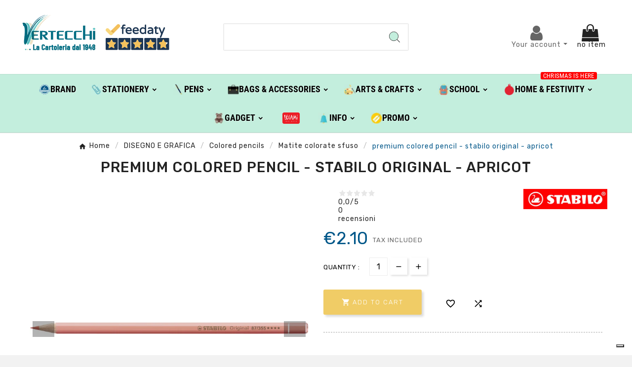

--- FILE ---
content_type: text/html; charset=utf-8
request_url: https://shop.vertecchi.com/en/disegno-e-grafica/colored-pencils/matite-colorate-sfuso/stabilo/221-premium-colored-pencil-stabilo-original-apricot-87-355-4006381311243.html
body_size: 35679
content:
<!doctype html><html lang="en"><head>    <meta charset="utf-8"><meta http-equiv="x-ua-compatible" content="ie=edge"><link rel="canonical" href="https://shop.vertecchi.com/en/disegno-e-grafica/colored-pencils/matite-colorate-sfuso/stabilo/221-premium-colored-pencil-stabilo-original-apricot-87-355-4006381311243.html"><script type="application/ld+json">
{
		"@context": "https://schema.org/",
		"@type": "Product",
		"name": "premium colored pencil - stabilo original - apricot",
		"description": "stabilo original are robust, high-quality colored pencils with a fine and malleable lead (2.5 mm stroke). stabilo original are the ideal pencils for precise and clean drawings and lines. designed for students, artists or simple art lovers, stabilo original are partially watercolor and allow accuracy and flexibility on each project. they guarantee high lightfastness and color brilliance, and are blueprint proof. stabilo original crayons are available in 39 beautiful colors. - colored pencil par excel",
		"category": "Matite colorate sfuso",
		"image" :"https://shop.vertecchi.com/399672-home_default/premium-colored-pencil-stabilo-original-apricot-87-355.jpg",		"sku": "139101@355",
		"mpn": "139101@355",
		"gtin13": "4006381311243",		"brand": {
		  "@type": "Thing",
		  "name": "Stabilo"
		},						  "weight": {
			"@context": "https://schema.org",
			"@type": "QuantitativeValue",
			"value": "0.100000",
			"unitCode": "kg"
		  },		  			  "offers": {
				"@type": "Offer",
				"priceCurrency": "EUR",
				"name": "premium colored pencil - stabilo original - apricot",
				"price": "2.1",
				"url": "https://shop.vertecchi.com/en/disegno-e-grafica/colored-pencils/matite-colorate-sfuso/stabilo/221-premium-colored-pencil-stabilo-original-apricot-87-355-4006381311243.html",
				"priceValidUntil": "2026-02-07",
								  "image": ["https://shop.vertecchi.com/399672-large_default/premium-colored-pencil-stabilo-original-apricot-87-355.jpg","https://shop.vertecchi.com/399673-large_default/premium-colored-pencil-stabilo-original-apricot-87-355.jpg","https://shop.vertecchi.com/399674-large_default/premium-colored-pencil-stabilo-original-apricot-87-355.jpg","https://shop.vertecchi.com/399675-large_default/premium-colored-pencil-stabilo-original-apricot-87-355.jpg","https://shop.vertecchi.com/399676-large_default/premium-colored-pencil-stabilo-original-apricot-87-355.jpg","https://shop.vertecchi.com/399677-large_default/premium-colored-pencil-stabilo-original-apricot-87-355.jpg","https://shop.vertecchi.com/399678-large_default/premium-colored-pencil-stabilo-original-apricot-87-355.jpg"],
								"sku": "139101@355",
				"mpn": "139101@355",
				"gtin13": "4006381311243",												"availability": "https://schema.org/InStock",
				"seller": {
				  "@type": "Organization",
				  "name": "Vertecchi Roma"
				}
			  }
		  }
</script> <script type="application/ld+json">
  {
    "@context": "https://schema.org",
    "@type": "Organization",
    "name" : "Vertecchi Roma",
    "url" : "https://shop.vertecchi.com/en/",
    "logo": {
      "@type": "ImageObject",
      "url":"https://shop.vertecchi.com/img/logo-1676287864.jpg"
    }
  }
</script>  <script type="application/ld+json">
  {
    "@context": "https://schema.org",
    "@type": "WebPage",
    "isPartOf": {
      "@type": "WebSite",
      "url":  "https://shop.vertecchi.com/en/",
      "name": "Vertecchi Roma"
    },
    "name": "premium colored pencil - stabilo original - apricot-Vertecchi Arte",
    "url":  "https://shop.vertecchi.com/en/disegno-e-grafica/colored-pencils/matite-colorate-sfuso/stabilo/221-premium-colored-pencil-stabilo-original-apricot-87-355-4006381311243.html"
  }
</script>     <script type="application/ld+json">
    {
      "@context": "https://schema.org",
      "@type": "BreadcrumbList",
      "itemListElement": [
                      {
              "@type": "ListItem",
              "position": 1,
              "name": "Home",
              "item": "https://shop.vertecchi.com/en/"
              },                        {
              "@type": "ListItem",
              "position": 2,
              "name": "DISEGNO E GRAFICA",
              "item": "https://shop.vertecchi.com/en/25-disegno-e-grafica"
              },                        {
              "@type": "ListItem",
              "position": 3,
              "name": "Colored pencils",
              "item": "https://shop.vertecchi.com/en/39-colored-pencils"
              },                        {
              "@type": "ListItem",
              "position": 4,
              "name": "Matite colorate sfuso",
              "item": "https://shop.vertecchi.com/en/900-matite-colorate-sfuso"
              },                        {
              "@type": "ListItem",
              "position": 5,
              "name": "premium colored pencil - stabilo original - apricot",
              "item": "https://shop.vertecchi.com/en/disegno-e-grafica/colored-pencils/matite-colorate-sfuso/stabilo/221-premium-colored-pencil-stabilo-original-apricot-87-355-4006381311243.html"
              }            ]
          }
  </script>  <title>premium colored pencil - stabilo original - apricot-Vertecchi Arte</title><script data-keepinline="true">
    var cdcGtmApi = '//shop.vertecchi.com/en/module/cdc_googletagmanager/async';
    var ajaxShippingEvent = 1;
    var ajaxPaymentEvent = 1;

/* datalayer */
dataLayer = window.dataLayer || [];
    let cdcDatalayer = {"event":"view_item","pageCategory":"product","ecommerce":{"currency":"EUR","value":"2.1","items":[{"item_id":"221","item_name":"premium colored pencil - stabilo original - apricot","item_reference":"139101@355","item_brand":"Stabilo","item_category":"DISEGNO E GRAFICA","item_category2":"Colored pencils","item_category3":"Matite colorate sfuso","price":"2.1","price_tax_exc":"1.72","price_tax_inc":"2.1","quantity":1,"google_business_vertical":"retail"}]},"google_tag_params":{"ecomm_pagetype":"product","ecomm_prodid":"221","ecomm_totalvalue":2.1,"ecomm_totalvalue_tax_exc":1.72,"ecomm_category":"Root/DISEGNO E GRAFICA/Colored pencils/Matite colorate sfuso"}};
    dataLayer.push(cdcDatalayer);

/* call to GTM Tag */
(function(w,d,s,l,i){w[l]=w[l]||[];w[l].push({'gtm.start':
new Date().getTime(),event:'gtm.js'});var f=d.getElementsByTagName(s)[0],
j=d.createElement(s),dl=l!='dataLayer'?'&l='+l:'';j.async=true;j.src=
'https://www.googletagmanager.com/gtm.js?id='+i+dl;f.parentNode.insertBefore(j,f);
})(window,document,'script','dataLayer','GTM-WQ6TTN');

/* async call to avoid cache system for dynamic data */
var cdcgtmreq = new XMLHttpRequest();
cdcgtmreq.onreadystatechange = function() {
    if (cdcgtmreq.readyState == XMLHttpRequest.DONE ) {
        if (cdcgtmreq.status == 200) {
          	var datalayerJs = cdcgtmreq.responseText;
            try {
                var datalayerObj = JSON.parse(datalayerJs);
                dataLayer = dataLayer || [];
                dataLayer.push(datalayerObj);
            } catch(e) {
               console.log("[CDCGTM] error while parsing json");
            }

                    }
        dataLayer.push({
          'event': 'datalayer_ready'
        });
    }
};
cdcgtmreq.open("GET", "//shop.vertecchi.com/en/module/cdc_googletagmanager/async?action=user" /*+ "?" + new Date().getTime()*/, true);
cdcgtmreq.setRequestHeader('X-Requested-With', 'XMLHttpRequest');
cdcgtmreq.send();
</script><meta name="description" content="stabilo original are robust, high-quality colored pencils with a fine and malleable lead (2.5 mm stroke). stabilo original are the ideal pencils for precise and clean drawings and lines. designed for students, artists or simple art lovers, stabilo original are partially watercolor and allow accuracy and flexibility on each project. they guarantee high lightfastness and color brilliance, and are blueprint proof. stabilo original crayons are available in 39 beautiful colors. - colored pencil par excel"><meta name="keywords" content="stabilo,disegno e grafica stabilo,matita stabilo original 355-arancio carne,matite colorate"><meta name="AdsBot-Google" content="index,index"><link rel="canonical" href="https://shop.vertecchi.com/en/disegno-e-grafica/colored-pencils/matite-colorate-sfuso/stabilo/221-premium-colored-pencil-stabilo-original-apricot-87-355-4006381311243.html"><link rel="alternate" href="https://shop.vertecchi.com/it/disegno-e-grafica/matite-colorate/matite-colorate-sfuso/stabilo/221-matita-colorata-premium-stabilo-original-albicocca-87-355-4006381311243.html" hreflang="it"><link rel="alternate" href="https://shop.vertecchi.com/en/disegno-e-grafica/colored-pencils/matite-colorate-sfuso/stabilo/221-premium-colored-pencil-stabilo-original-apricot-87-355-4006381311243.html" hreflang="en-us"><meta property="og:title" content="premium colored pencil - stabilo original - apricot-Vertecchi Arte" /><meta property="og:description" content="stabilo original are robust, high-quality colored pencils with a fine and malleable lead (2.5 mm stroke). stabilo original are the ideal pencils for precise and clean drawings and lines. designed for students, artists or simple art lovers, stabilo original are partially watercolor and allow accuracy and flexibility on each project. they guarantee high lightfastness and color brilliance, and are blueprint proof. stabilo original crayons are available in 39 beautiful colors. - colored pencil par excel" /><meta property="og:url" content="https://shop.vertecchi.com/en/disegno-e-grafica/colored-pencils/matite-colorate-sfuso/stabilo/221-premium-colored-pencil-stabilo-original-apricot-87-355-4006381311243.html" /><meta property="og:site_name" content="Vertecchi Roma" /><meta name="viewport" content="width=device-width, initial-scale=1"><link rel="icon" type="image/vnd.microsoft.icon" href="https://shop.vertecchi.com/img/favicon.ico?1676287864"><link rel="shortcut icon" type="image/x-icon" href="https://shop.vertecchi.com/img/favicon.ico?1676287864"><link rel="stylesheet" href="https://shop.vertecchi.com/themes/v1_electron_1/assets/css/theme.css" type="text/css" media="all"><link rel="stylesheet" href="/modules/ps_checkout/views/css/payments.css?version=7.5.0.7" type="text/css" media="all"><link rel="stylesheet" href="https://shop.vertecchi.com/modules/blockreassurance/views/dist/front.css" type="text/css" media="all"><link rel="stylesheet" href="https://shop.vertecchi.com/modules/ps_socialfollow/views/css/ps_socialfollow.css" type="text/css" media="all"><link rel="stylesheet" href="/modules/layerslider/views/css/layerslider/layerslider.css?v=6.6.12" type="text/css" media="all"><link rel="stylesheet" href="/modules/layerslider/views/lib/font-awesome/css/font-awesome.min.css?v=4.7.0" type="text/css" media="all"><link rel="stylesheet" href="https://fonts.googleapis.com/css?family=Poppins:300,regular,500,600,700,100,200,800,900|DM+Serif+Display:regular,italic&amp;subset=latin,latin-ext" type="text/css" media="all"><link rel="stylesheet" href="https://shop.vertecchi.com/modules/tvcmscustomerservices/views/css/front.css" type="text/css" media="all"><link rel="stylesheet" href="https://shop.vertecchi.com/modules/tvcmscustomsetting/views/css/back.css" type="text/css" media="all"><link rel="stylesheet" href="https://shop.vertecchi.com/modules/tvcmscustomsetting/views/css/slick-theme.min.css" type="text/css" media="all"><link rel="stylesheet" href="https://shop.vertecchi.com/modules/tvcmsnewsletterpopup/views/css/front.css" type="text/css" media="all"><link rel="stylesheet" href="https://shop.vertecchi.com/modules/tvcmsproductcompare/views/css/front.css" type="text/css" media="all"><link rel="stylesheet" href="https://shop.vertecchi.com/modules/tvcmssearch/views/css/front.css" type="text/css" media="all"><link rel="stylesheet" href="https://shop.vertecchi.com/modules/tvcmssingleblock/views/css/front.css" type="text/css" media="all"><link rel="stylesheet" href="https://shop.vertecchi.com/modules/tvcmssizechart/views/css/front.css" type="text/css" media="all"><link rel="stylesheet" href="https://shop.vertecchi.com/modules/tvcmsslider/views/css/front.css" type="text/css" media="all"><link rel="stylesheet" href="https://shop.vertecchi.com/modules/tvcmsstockinfo/views/css/indicators.css" type="text/css" media="all"><link rel="stylesheet" href="https://shop.vertecchi.com/modules/tvcmsstockinfo/views/css/front.css" type="text/css" media="all"><link rel="stylesheet" href="https://shop.vertecchi.com/modules/tvcmstabproducts/views/css/front.css" type="text/css" media="all"><link rel="stylesheet" href="https://shop.vertecchi.com/modules/tvcmsthemeoptions/views/css/jquery.minicolors.css" type="text/css" media="all"><link rel="stylesheet" href="https://shop.vertecchi.com/modules/tvcmsthemeoptions/views/css/bootstrap-toggle.min.css" type="text/css" media="all"><link rel="stylesheet" href="https://shop.vertecchi.com/modules/tvcmsthemeoptions/views/css/front.css" type="text/css" media="all"><link rel="stylesheet" href="https://shop.vertecchi.com/modules/tvcmswishlist/views/css/tvcmswishlist.css" type="text/css" media="all"><link rel="stylesheet" href="https://shop.vertecchi.com/modules//feedaty/views/css/product-list-reviews.css" type="text/css" media="all"><link rel="stylesheet" href="https://shop.vertecchi.com/modules/whatsappchat/views/css/whatsapp.css" type="text/css" media="all"><link rel="stylesheet" href="https://shop.vertecchi.com/modules/whatsappchat/views/css/jBox.min.css" type="text/css" media="all"><link rel="stylesheet" href="https://shop.vertecchi.com/modules/stalphabeticalbrands/views/css/front.css" type="text/css" media="all"><link rel="stylesheet" href="https://shop.vertecchi.com/modules/jprestashoppingcartsignin/views/css/default-190.css" type="text/css" media="all"><link rel="stylesheet" href="https://shop.vertecchi.com/modules/jprestashoppingcartsignin/views/css/jpresta-fa-embedded.css" type="text/css" media="all"><link rel="stylesheet" href="https://shop.vertecchi.com/modules/jprestashoppingcartsignin/views/css/bigicons.css" type="text/css" media="all"><link rel="stylesheet" href="https://shop.vertecchi.com/modules/jprestashoppingcartsignin/views/css/custom.css" type="text/css" media="all"><link rel="stylesheet" href="https://shop.vertecchi.com/modules/staticblock/views/css/static-block-slider.css" type="text/css" media="all"><link rel="stylesheet" href="https://shop.vertecchi.com/modules/staticblock/views/css/staticblock.css" type="text/css" media="all"><link rel="stylesheet" href="https://shop.vertecchi.com/modules/staticblock/views/css/slick.css" type="text/css" media="all"><link rel="stylesheet" href="https://shop.vertecchi.com/modules/staticblock/views/css/slick-theme.css" type="text/css" media="all"><link rel="stylesheet" href="https://shop.vertecchi.com/modules/combinationstab/css/combinationstab.css" type="text/css" media="all"><link rel="stylesheet" href="https://shop.vertecchi.com/modules/tvcmsofferbanner/views/css/front.css" type="text/css" media="all"><link rel="stylesheet" href="https://shop.vertecchi.com/modules/tvcmsverticalmenu/views/css/font-awesome.css" type="text/css" media="all"><link rel="stylesheet" href="https://shop.vertecchi.com/modules/tvcmsverticalmenu/views/css/Pe-icon-7-stroke.css" type="text/css" media="all"><link rel="stylesheet" href="https://shop.vertecchi.com/modules/tvcmsverticalmenu/views/css/front.css" type="text/css" media="all"><link rel="stylesheet" href="https://shop.vertecchi.com/modules/tvcmsmegamenu/views/css/front.css" type="text/css" media="all"><link rel="stylesheet" href="https://shop.vertecchi.com/modules/registrationfields/views/css/registrationfields.css" type="text/css" media="all"><link rel="stylesheet" href="https://shop.vertecchi.com/modules/infinitescrolldw/views/css/front.css" type="text/css" media="all"><link rel="stylesheet" href="https://shop.vertecchi.com/js/jquery/ui/themes/base/minified/jquery-ui.min.css" type="text/css" media="all"><link rel="stylesheet" href="https://shop.vertecchi.com/js/jquery/ui/themes/base/minified/jquery.ui.theme.min.css" type="text/css" media="all"><link rel="stylesheet" href="https://shop.vertecchi.com/modules/blockwishlist/public/wishlist.css" type="text/css" media="all"><link rel="stylesheet" href="https://shop.vertecchi.com/js/jquery/plugins/fancybox/jquery.fancybox.css" type="text/css" media="all"><link rel="stylesheet" href="https://shop.vertecchi.com/modules/ps_imageslider/css/homeslider.css" type="text/css" media="all"><link rel="stylesheet" href="https://shop.vertecchi.com/js/jquery/plugins/bxslider/jquery.bxslider.css" type="text/css" media="all"><link rel="stylesheet" href="https://shop.vertecchi.com/modules/ultimateimagetool/views/css/modulobox.min.css" type="text/css" media="all"><link rel="stylesheet" href="https://shop.vertecchi.com/js/jquery/plugins/timepicker/jquery-ui-timepicker-addon.css" type="text/css" media="all"><link rel="stylesheet" href="https://shop.vertecchi.com/js/jquery/ui/themes/base/jquery.ui.core.css" type="text/css" media="all"><link rel="stylesheet" href="https://shop.vertecchi.com/modules/pm_advancedsearch4/views/css/pm_advancedsearch4-17.css" type="text/css" media="all"><link rel="stylesheet" href="https://shop.vertecchi.com/modules/pm_advancedsearch4/views/css/pm_advancedsearch4_dynamic.css" type="text/css" media="all"><link rel="stylesheet" href="https://shop.vertecchi.com/modules/pm_advancedsearch4/views/css/selectize/selectize.css" type="text/css" media="all"><link rel="stylesheet" href="https://shop.vertecchi.com/themes/v1_electron_1/assets/css/custom.css" type="text/css" media="all"><style></style><script>var ASSearchUrl = "https:\/\/shop.vertecchi.com\/en\/filter";var LS_Meta = {"v":"6.6.12"};var StaticSliders = [];var TVCMSCUSTOMSETTING_BOTTOM_OPTION = "0";var TVCMSCUSTOMSETTING_DARK_MODE_INPUT = "0";var TVCMSCUSTOMSETTING_HOVER_IMG = "1";var TVCMSCUSTOMSETTING_MAIN_MENU_STICKY = "1";var TVCMSCUSTOMSETTING_PRODUCT_PAGE_BOTTOM_STICKY_STATUS = "0";var TVCMSCUSTOMSETTING_VERTICAL_MENU_OPEN = "0";var TVCMSCUSTOMSETTING_WOW_JS = "0";var TVCMSCUSTOMSETTING_iso_code_country = false;var TVCMSFRONTSIDE_THEME_SETTING_SHOW = "0";var activeLazyLoadDetail = false;var ajax_path = "https:\/\/shop.vertecchi.com\/modules\/tvcmsnewsletterpopup\/ajax.php";var as4_orderBySalesAsc = "Sales: Lower first";var as4_orderBySalesDesc = "Sales: Highest first";var baseDir = "https:\/\/shop.vertecchi.com\/";var blockwishlistController = "https:\/\/shop.vertecchi.com\/en\/module\/blockwishlist\/action";var btPixel = {"btnAddToWishlist":"button.wishlist-button-add","btnOrder":"button[name=\"confirm-addresses\"]","tagContent":{"sPixel":"207499102092359","aDynTags":{"content_type":{"label":"content_type","value":"product"},"content_ids":{"label":"content_ids","value":"VERITEN221"},"value":{"label":"value","value":2.1},"currency":{"label":"currency","value":"EUR"},"content_name":{"label":"content_name","value":"premium colored pencil - stabilo original - apricot"},"content_category":{"label":"content_category","value":"Matite colorate sfuso"}},"sCR":"\n","aTrackingType":{"label":"tracking_type","value":"ViewContent"},"sJsObjName":"oPixelFacebook"},"pixel_id":"207499102092359","bUseConsent":"0","iConsentConsentLvl":0,"bConsentHtmlElement":"","bConsentHtmlElementSecond":"","bUseAxeption":"0","token":"bdccf7b1003729b2e12ceb6a37455763","ajaxUrl":"https:\/\/shop.vertecchi.com\/en\/module\/facebookproductad\/ajax","external_id":0,"useAdvancedMatching":true,"advancedMatchingData":false,"eventId":375,"fbdaSeparator":"v","pixelCurrency":"EUR","comboExport":"0","prefix":"VERIT","prefixLang":"EN","useConversionApi":"1","useApiForPageView":"0"};var combinationstab_ajax_pricecalculator = "https:\/\/shop.vertecchi.com\/en\/module\/combinationstab\/PriceCalculator?ajax=1";var ctp_noQuantityDefined = "Please define a quantity first near at least one product's variant";var dm_hash = "3GU8JRP1F";var dm_mode = 0;var etsSeoFo = {"currentController":"product","conf":{"removeId":false}};var getThemeOptionsLink = "https:\/\/shop.vertecchi.com\/en\/module\/tvcmsthemeoptions\/default";var gettvcmsfeaturedproductslink = "https:\/\/shop.vertecchi.com\/en\/module\/tvcmsfeaturedproducts\/default";var gettvcmsfooterproductlink = "https:\/\/shop.vertecchi.com\/en\/module\/tvcmsfooterproduct\/default";var gettvcmsmegamenulink = "https:\/\/shop.vertecchi.com\/en\/module\/tvcmsmegamenu\/default";var gettvcmsnewproductslink = "https:\/\/shop.vertecchi.com\/en\/module\/tvcmsnewproducts\/default";var gettvcmsspecialproductslink = "https:\/\/shop.vertecchi.com\/en\/module\/tvcmsspecialproducts\/default";var gettvcmstabproductslink = "https:\/\/shop.vertecchi.com\/en\/module\/tvcmstabproducts\/default";var gettvcmsverticalmenulink = "https:\/\/shop.vertecchi.com\/en\/module\/tvcmsverticalmenu\/default";var is_required_label = " is required";var jpresta = {"after_add_action":"modal","html_cache_enabled":true};var moduleImgPath = "\/modules\/infinitescrolldw\/views\/img\/";var prestashop = {"cart":{"products":[],"totals":{"total":{"type":"total","label":"Total","amount":0,"value":"\u20ac0.00"},"total_including_tax":{"type":"total","label":"Total (tax incl.)","amount":0,"value":"\u20ac0.00"},"total_excluding_tax":{"type":"total","label":"Total (tax excl.)","amount":0,"value":"\u20ac0.00"}},"subtotals":{"products":{"type":"products","label":"Subtotal","amount":0,"value":"\u20ac0.00"},"discounts":null,"shipping":{"type":"shipping","label":"Shipping","amount":0,"value":""},"tax":null},"products_count":0,"summary_string":"0 items","vouchers":{"allowed":1,"added":[]},"discounts":[],"minimalPurchase":0,"minimalPurchaseRequired":""},"currency":{"id":1,"name":"Euro","iso_code":"EUR","iso_code_num":"978","sign":"\u20ac"},"customer":{"lastname":"","firstname":"","email":null,"birthday":"0000-00-00","newsletter":"0","newsletter_date_add":"0000-00-00 00:00:00","optin":"0","website":null,"company":null,"siret":null,"ape":null,"is_logged":false,"gender":{"type":null,"name":null},"addresses":[]},"language":{"name":"English (English)","iso_code":"en","locale":"en-US","language_code":"en-us","is_rtl":"0","date_format_lite":"m\/d\/Y","date_format_full":"m\/d\/Y H:i:s","id":2},"page":{"title":"","canonical":"https:\/\/shop.vertecchi.com\/en\/disegno-e-grafica\/colored-pencils\/matite-colorate-sfuso\/stabilo\/221-premium-colored-pencil-stabilo-original-apricot-87-355-4006381311243.html","meta":{"title":"premium colored pencil - stabilo original - apricot-Vertecchi Arte","description":"stabilo original are robust, high-quality colored pencils with a fine and malleable lead (2.5 mm stroke). stabilo original are the ideal pencils for precise and clean drawings and lines. designed for students, artists or simple art lovers, stabilo original are partially watercolor and allow accuracy and flexibility on each project. they guarantee high lightfastness and color brilliance, and are blueprint proof. stabilo original crayons are available in 39 beautiful colors.<br><br> - colored pencil par excel","keywords":"stabilo,disegno e grafica stabilo,matita stabilo original 355-arancio carne,matite colorate","robots":"index"},"page_name":"product","body_classes":{"lang-en":true,"lang-rtl":false,"country-IT":true,"currency-EUR":true,"layout-left-column":true,"page-product":true,"tax-display-disabled":true,"product-id-221":true,"product-premium colored pencil - stabilo original - apricot":true,"product-id-category-900":true,"product-id-manufacturer-21":true,"product-id-supplier-21":true,"product-on-sale":true,"product-available-for-order":true},"admin_notifications":[]},"shop":{"name":"Vertecchi Roma","logo":"https:\/\/shop.vertecchi.com\/img\/logo-1676287864.jpg","stores_icon":"https:\/\/shop.vertecchi.com\/img\/logo_stores.png","favicon":"https:\/\/shop.vertecchi.com\/img\/favicon.ico"},"urls":{"base_url":"https:\/\/shop.vertecchi.com\/","current_url":"https:\/\/shop.vertecchi.com\/en\/disegno-e-grafica\/colored-pencils\/matite-colorate-sfuso\/stabilo\/221-premium-colored-pencil-stabilo-original-apricot-87-355-4006381311243.html","shop_domain_url":"https:\/\/shop.vertecchi.com","img_ps_url":"https:\/\/shop.vertecchi.com\/img\/","img_cat_url":"https:\/\/shop.vertecchi.com\/img\/c\/","img_lang_url":"https:\/\/shop.vertecchi.com\/img\/l\/","img_prod_url":"https:\/\/shop.vertecchi.com\/img\/p\/","img_manu_url":"https:\/\/shop.vertecchi.com\/img\/m\/","img_sup_url":"https:\/\/shop.vertecchi.com\/img\/su\/","img_ship_url":"https:\/\/shop.vertecchi.com\/img\/s\/","img_store_url":"https:\/\/shop.vertecchi.com\/img\/st\/","img_col_url":"https:\/\/shop.vertecchi.com\/img\/co\/","img_url":"https:\/\/shop.vertecchi.com\/themes\/v1_electron_1\/assets\/img\/","css_url":"https:\/\/shop.vertecchi.com\/themes\/v1_electron_1\/assets\/css\/","js_url":"https:\/\/shop.vertecchi.com\/themes\/v1_electron_1\/assets\/js\/","pic_url":"https:\/\/shop.vertecchi.com\/upload\/","pages":{"address":"https:\/\/shop.vertecchi.com\/en\/address","addresses":"https:\/\/shop.vertecchi.com\/en\/addresses","authentication":"https:\/\/shop.vertecchi.com\/en\/login","cart":"https:\/\/shop.vertecchi.com\/en\/cart","category":"https:\/\/shop.vertecchi.com\/en\/index.php?controller=category","cms":"https:\/\/shop.vertecchi.com\/en\/index.php?controller=cms","contact":"https:\/\/shop.vertecchi.com\/en\/contact-us","discount":"https:\/\/shop.vertecchi.com\/en\/sconto","guest_tracking":"https:\/\/shop.vertecchi.com\/en\/guest-tracking","history":"https:\/\/shop.vertecchi.com\/en\/order-history","identity":"https:\/\/shop.vertecchi.com\/en\/identita","index":"https:\/\/shop.vertecchi.com\/en\/","my_account":"https:\/\/shop.vertecchi.com\/en\/my-account","order_confirmation":"https:\/\/shop.vertecchi.com\/en\/order-confirmation","order_detail":"https:\/\/shop.vertecchi.com\/en\/index.php?controller=order-detail","order_follow":"https:\/\/shop.vertecchi.com\/en\/order-follow","order":"https:\/\/shop.vertecchi.com\/en\/order","order_return":"https:\/\/shop.vertecchi.com\/en\/index.php?controller=order-return","order_slip":"https:\/\/shop.vertecchi.com\/en\/credit-slip","pagenotfound":"https:\/\/shop.vertecchi.com\/en\/page-not-found","password":"https:\/\/shop.vertecchi.com\/en\/password-recovery","pdf_invoice":"https:\/\/shop.vertecchi.com\/en\/index.php?controller=pdf-invoice","pdf_order_return":"https:\/\/shop.vertecchi.com\/en\/index.php?controller=pdf-order-return","pdf_order_slip":"https:\/\/shop.vertecchi.com\/en\/index.php?controller=pdf-order-slip","prices_drop":"https:\/\/shop.vertecchi.com\/en\/index.php?controller=prices-drop","product":"https:\/\/shop.vertecchi.com\/en\/index.php?controller=product","search":"https:\/\/shop.vertecchi.com\/en\/search","sitemap":"https:\/\/shop.vertecchi.com\/en\/site-map","stores":"https:\/\/shop.vertecchi.com\/en\/stores","supplier":"https:\/\/shop.vertecchi.com\/en\/fornitore","register":"https:\/\/shop.vertecchi.com\/en\/login?create_account=1","order_login":"https:\/\/shop.vertecchi.com\/en\/order?login=1"},"alternative_langs":{"it":"https:\/\/shop.vertecchi.com\/it\/disegno-e-grafica\/matite-colorate\/matite-colorate-sfuso\/stabilo\/221-matita-colorata-premium-stabilo-original-albicocca-87-355-4006381311243.html","en-us":"https:\/\/shop.vertecchi.com\/en\/disegno-e-grafica\/colored-pencils\/matite-colorate-sfuso\/stabilo\/221-premium-colored-pencil-stabilo-original-apricot-87-355-4006381311243.html"},"theme_assets":"\/themes\/v1_electron_1\/assets\/","actions":{"logout":"https:\/\/shop.vertecchi.com\/en\/?mylogout="},"no_picture_image":{"bySize":{"side_product_default":{"url":"https:\/\/shop.vertecchi.com\/img\/p\/en-default-side_product_default.jpg","width":86,"height":86},"small_default":{"url":"https:\/\/shop.vertecchi.com\/img\/p\/en-default-small_default.jpg","width":98,"height":98},"cart_default":{"url":"https:\/\/shop.vertecchi.com\/img\/p\/en-default-cart_default.jpg","width":125,"height":125},"add_cart_def":{"url":"https:\/\/shop.vertecchi.com\/img\/p\/en-default-add_cart_def.jpg","width":200,"height":200},"home_default":{"url":"https:\/\/shop.vertecchi.com\/img\/p\/en-default-home_default.jpg","width":239,"height":239},"medium_default":{"url":"https:\/\/shop.vertecchi.com\/img\/p\/en-default-medium_default.jpg","width":452,"height":452},"pd_custom":{"url":"https:\/\/shop.vertecchi.com\/img\/p\/en-default-pd_custom.jpg","width":452,"height":452},"pd4_def":{"url":"https:\/\/shop.vertecchi.com\/img\/p\/en-default-pd4_def.jpg","width":724,"height":724},"large_default":{"url":"https:\/\/shop.vertecchi.com\/img\/p\/en-default-large_default.jpg","width":800,"height":800}},"small":{"url":"https:\/\/shop.vertecchi.com\/img\/p\/en-default-side_product_default.jpg","width":86,"height":86},"medium":{"url":"https:\/\/shop.vertecchi.com\/img\/p\/en-default-home_default.jpg","width":239,"height":239},"large":{"url":"https:\/\/shop.vertecchi.com\/img\/p\/en-default-large_default.jpg","width":800,"height":800},"legend":""}},"configuration":{"display_taxes_label":false,"display_prices_tax_incl":true,"is_catalog":false,"show_prices":true,"opt_in":{"partner":true},"quantity_discount":{"type":"discount","label":"Unit discount"},"voucher_enabled":1,"return_enabled":0},"field_required":[],"breadcrumb":{"links":[{"title":"Home","url":"https:\/\/shop.vertecchi.com\/en\/"},{"title":"DISEGNO E GRAFICA","url":"https:\/\/shop.vertecchi.com\/en\/25-disegno-e-grafica"},{"title":"Colored pencils","url":"https:\/\/shop.vertecchi.com\/en\/39-colored-pencils"},{"title":"Matite colorate sfuso","url":"https:\/\/shop.vertecchi.com\/en\/900-matite-colorate-sfuso"},{"title":"premium colored pencil - stabilo original - apricot","url":"https:\/\/shop.vertecchi.com\/en\/disegno-e-grafica\/colored-pencils\/matite-colorate-sfuso\/stabilo\/221-premium-colored-pencil-stabilo-original-apricot-87-355-4006381311243.html"}],"count":5},"link":{"protocol_link":"https:\/\/","protocol_content":"https:\/\/"},"time":1769133058,"static_token":"bdccf7b1003729b2e12ceb6a37455763","token":"63d0af092e1929713e32b1568dd5c1b3","debug":false};var productsAlreadyTagged = [];var ps_checkoutApplePayUrl = "https:\/\/shop.vertecchi.com\/en\/module\/ps_checkout\/applepay?token=bdccf7b1003729b2e12ceb6a37455763";var ps_checkoutAutoRenderDisabled = false;var ps_checkoutCancelUrl = "https:\/\/shop.vertecchi.com\/en\/module\/ps_checkout\/cancel?token=bdccf7b1003729b2e12ceb6a37455763";var ps_checkoutCardBrands = ["MASTERCARD","VISA","AMEX"];var ps_checkoutCardFundingSourceImg = "\/modules\/ps_checkout\/views\/img\/payment-cards.png";var ps_checkoutCardLogos = {"AMEX":"\/modules\/ps_checkout\/views\/img\/amex.svg","CB_NATIONALE":"\/modules\/ps_checkout\/views\/img\/cb.svg","DINERS":"\/modules\/ps_checkout\/views\/img\/diners.svg","DISCOVER":"\/modules\/ps_checkout\/views\/img\/discover.svg","JCB":"\/modules\/ps_checkout\/views\/img\/jcb.svg","MAESTRO":"\/modules\/ps_checkout\/views\/img\/maestro.svg","MASTERCARD":"\/modules\/ps_checkout\/views\/img\/mastercard.svg","UNIONPAY":"\/modules\/ps_checkout\/views\/img\/unionpay.svg","VISA":"\/modules\/ps_checkout\/views\/img\/visa.svg"};var ps_checkoutCartProductCount = 0;var ps_checkoutCheckUrl = "https:\/\/shop.vertecchi.com\/en\/module\/ps_checkout\/check?token=bdccf7b1003729b2e12ceb6a37455763";var ps_checkoutCheckoutTranslations = {"checkout.go.back.label":"Checkout","checkout.go.back.link.title":"Go back to the Checkout","checkout.card.payment":"Card payment","checkout.page.heading":"Order summary","checkout.cart.empty":"Your shopping cart is empty.","checkout.page.subheading.card":"Card","checkout.page.subheading.paypal":"PayPal","checkout.payment.by.card":"You have chosen to pay by Card.","checkout.payment.by.paypal":"You have chosen to pay by PayPal.","checkout.order.summary":"Here is a short summary of your order:","checkout.order.amount.total":"The total amount of your order comes to","checkout.order.included.tax":"(tax incl.)","checkout.order.confirm.label":"Please confirm your order by clicking \\&quot;I confirm my order\\&quot;.","checkout.payment.token.delete.modal.header":"Delete this payment method?","checkout.payment.token.delete.modal.content":"The following payment method will be deleted from your account:","checkout.payment.token.delete.modal.confirm-button":"Delete payment method","checkout.payment.loader.processing-request":"Please wait, we are processing your request","checkout.payment.others.link.label":"Other payment methods","checkout.payment.others.confirm.button.label":"I confirm my order","checkout.form.error.label":"There was an error during the payment. Please try again or contact the support.","loader-component.label.header":"Thanks for your purchase!","loader-component.label.body":"Please wait, we are processing your payment","loader-component.label.body.longer":"This is taking longer than expected. Please wait...","payment-method-logos.title":"100% secure payments","express-button.cart.separator":"or","express-button.checkout.express-checkout":"Express Checkout","ok":"Ok","cancel":"Cancel","paypal.hosted-fields.label.card-name":"Card holder name","paypal.hosted-fields.placeholder.card-name":"Card holder name","paypal.hosted-fields.label.card-number":"Card number","paypal.hosted-fields.placeholder.card-number":"Card number","paypal.hosted-fields.label.expiration-date":"Expiry date","paypal.hosted-fields.placeholder.expiration-date":"MM\/YY","paypal.hosted-fields.label.cvv":"CVC","paypal.hosted-fields.placeholder.cvv":"XXX","error.paypal-sdk":"No PayPal Javascript SDK Instance","error.google-pay-sdk":"No Google Pay Javascript SDK Instance","error.apple-pay-sdk":"No Apple Pay Javascript SDK Instance","error.google-pay.transaction-info":"An error occurred fetching Google Pay transaction info","error.apple-pay.payment-request":"An error occurred fetching Apple Pay payment request","error.paypal-sdk.contingency.cancel":"Card holder authentication canceled, please choose another payment method or try again.","error.paypal-sdk.contingency.error":"An error occurred on card holder authentication, please choose another payment method or try again.","error.paypal-sdk.contingency.failure":"Card holder authentication failed, please choose another payment method or try again.","error.paypal-sdk.contingency.unknown":"Card holder authentication cannot be checked, please choose another payment method or try again.","APPLE_PAY_MERCHANT_SESSION_VALIDATION_ERROR":"We\u2019re unable to process your Apple Pay payment at the moment. This could be due to an issue verifying the payment setup for this website. Please try again later or choose a different payment method.","APPROVE_APPLE_PAY_VALIDATION_ERROR":"We encountered an issue while processing your Apple Pay payment. Please verify your order details and try again, or use a different payment method."};var ps_checkoutCheckoutUrl = "https:\/\/shop.vertecchi.com\/en\/order";var ps_checkoutConfirmUrl = "https:\/\/shop.vertecchi.com\/en\/order-confirmation";var ps_checkoutCreateUrl = "https:\/\/shop.vertecchi.com\/en\/module\/ps_checkout\/create?token=bdccf7b1003729b2e12ceb6a37455763";var ps_checkoutCustomMarks = {"google_pay":"\/modules\/ps_checkout\/views\/img\/google_pay.svg","apple_pay":"\/modules\/ps_checkout\/views\/img\/apple_pay.svg"};var ps_checkoutExpressCheckoutCartEnabled = true;var ps_checkoutExpressCheckoutOrderEnabled = false;var ps_checkoutExpressCheckoutProductEnabled = false;var ps_checkoutExpressCheckoutSelected = false;var ps_checkoutExpressCheckoutUrl = "https:\/\/shop.vertecchi.com\/en\/module\/ps_checkout\/ExpressCheckout?token=bdccf7b1003729b2e12ceb6a37455763";var ps_checkoutFundingSource = "paypal";var ps_checkoutFundingSourcesSorted = ["paypal","paylater","card","bancontact","eps","ideal","mybank","p24","google_pay","blik","apple_pay"];var ps_checkoutGooglePayUrl = "https:\/\/shop.vertecchi.com\/en\/module\/ps_checkout\/googlepay?token=bdccf7b1003729b2e12ceb6a37455763";var ps_checkoutHostedFieldsContingencies = "SCA_WHEN_REQUIRED";var ps_checkoutHostedFieldsEnabled = true;var ps_checkoutIconsPath = "\/modules\/ps_checkout\/views\/img\/icons\/";var ps_checkoutLoaderImage = "\/modules\/ps_checkout\/views\/img\/loader.svg";var ps_checkoutPartnerAttributionId = "PrestaShop_Cart_PSXO_PSDownload";var ps_checkoutPayLaterCartPageButtonEnabled = true;var ps_checkoutPayLaterCategoryPageBannerEnabled = false;var ps_checkoutPayLaterHomePageBannerEnabled = false;var ps_checkoutPayLaterOrderPageBannerEnabled = false;var ps_checkoutPayLaterOrderPageButtonEnabled = false;var ps_checkoutPayLaterOrderPageMessageEnabled = true;var ps_checkoutPayLaterProductPageBannerEnabled = false;var ps_checkoutPayLaterProductPageButtonEnabled = false;var ps_checkoutPayLaterProductPageMessageEnabled = true;var ps_checkoutPayPalButtonConfiguration = {"color":"gold","shape":"pill","label":"pay"};var ps_checkoutPayPalEnvironment = "LIVE";var ps_checkoutPayPalOrderId = "";var ps_checkoutPayPalSdkConfig = {"clientId":"AXjYFXWyb4xJCErTUDiFkzL0Ulnn-bMm4fal4G-1nQXQ1ZQxp06fOuE7naKUXGkq2TZpYSiI9xXbs4eo","merchantId":"VJFU6TWBL7SUQ","currency":"EUR","intent":"capture","commit":"false","vault":"false","integrationDate":"2022-14-06","dataPartnerAttributionId":"PrestaShop_Cart_PSXO_PSDownload","dataCspNonce":"","dataEnable3ds":"true","enableFunding":"mybank,paylater","components":"marks,funding-eligibility,messages,googlepay"};var ps_checkoutPayWithTranslations = {"paypal":"Pay with a PayPal account","paylater":"Pay in installments with PayPal Pay Later","card":"Pay by Card - 100% secure payments","bancontact":"Pay by Bancontact","eps":"Pay by EPS","ideal":"Pay by iDEAL","mybank":"Pay by MyBank","p24":"Pay by Przelewy24","google_pay":"Pay by Google Pay","blik":"Pay by BLIK","apple_pay":"Pay by Apple Pay"};var ps_checkoutPaymentMethodLogosTitleImg = "\/modules\/ps_checkout\/views\/img\/icons\/lock_checkout.svg";var ps_checkoutPaymentUrl = "https:\/\/shop.vertecchi.com\/en\/module\/ps_checkout\/payment?token=bdccf7b1003729b2e12ceb6a37455763";var ps_checkoutRenderPaymentMethodLogos = true;var ps_checkoutValidateUrl = "https:\/\/shop.vertecchi.com\/en\/module\/ps_checkout\/validate?token=bdccf7b1003729b2e12ceb6a37455763";var ps_checkoutVaultUrl = "https:\/\/shop.vertecchi.com\/en\/module\/ps_checkout\/vault?token=bdccf7b1003729b2e12ceb6a37455763";var ps_checkoutVersion = "7.5.0.7";var psemailsubscription_subscription = "https:\/\/shop.vertecchi.com\/en\/module\/ps_emailsubscription\/subscription";var psr_icon_color = "#F19D76";var removeFromWishlistUrl = "https:\/\/shop.vertecchi.com\/en\/module\/blockwishlist\/action?action=deleteProductFromWishlist";var sb_id_shop = 1;var stalphabeticalbrands = {"click":0,"list_style":0,"brand_per_xl":4,"brand_per_lg":"4","brand_per_md":"3","brand_per_sm":"2","brand_per_xs":"1","offset_top":0};var static_blocks = [{"id_static_block":"1","id_static_block_template":"0","hook":"displayReassurance","editor":"4","status":"1","custom_css":"0","title_active":"0","position":"0","css":"","date_from":"0000-00-00 00:00:00","date_to":"0000-00-00 00:00:00","date_add":"2023-02-17 15:20:00","date_upd":"2023-02-17 17:02:39","id_lang":"2","block_title":"","content":"<div style=\"text-align:center;\"><img src=\"\/img\/feedaty.png\" width=\"100\" border=\"0\" alt=\"feedaty.png\" \/><\/div>","id_group":"1","conditions":{"6":[{"id_static_block_html_rule_condition_group":"6","id_static_block":"1","id_static_block_html_rule_condition":"6","type":"carttotal","operator":"equals","value":"999999"}]}},{"id_static_block":"2","id_static_block_template":"1","hook":"displayCMSDisputeInformation","editor":"1","status":"1","custom_css":"0","title_active":"0","position":"1","css":"","date_from":"0000-00-00 00:00:00","date_to":"0000-00-00 00:00:00","date_add":"2023-02-17 16:51:21","date_upd":"2023-09-21 10:52:19","id_lang":"2","block_title":"","content":"","id_group":"1","conditions":{"12":[{"id_static_block_html_rule_condition_group":"12","id_static_block":"2","id_static_block_html_rule_condition":"12","type":"carttotal","operator":"equals","value":"99999"}]},"template":"<div style=\"text-align: center; background-color: #eaf1d1; width:100%; height:100%; display: inline-block; vertical-align: top;\">\r\n\t<div style=\"width:100%; height:100%; vertical-align: top;\">\r\n\t\t<span class=\"art_page_arte\">\r\n\t\t\t<span style=\"float: left; margin: 0; padding: 10px; width: 100%; color: #fff; \r\n\t\t\tbackground: #006d82; position: absolute; left: 0; bottom: 440;\"><h1 style=\"color:#fff;font-size:1.6em\">BELLE ARTI<\/h1><\/span>\r\n\t\t\t<div style=\"padding: 70px;\">\r\n\t\t\t\t<a href=\"https:\/\/shop.vertecchi.com\/107-blocchi\" style=\"color:#006d82; font-size:1.3em\">BLOCCHI<\/a><br \/><br \/>\r\n\t\t\t\t<a href=\"https:\/\/shop.vertecchi.com\/110-carte-e-cartoncini\" style=\"color:#006d82; font-size:1.3em\">CARTE E CARTONCINI<\/a><br \/><br \/>\r\n\t\t\t\t<a href=\"https:\/\/shop.vertecchi.com\/75-tele_cartoni_e_pannelli_telati\" style=\"color:#006d82; font-size:1.3em\">TELE CARTONI E PANNELLI TELATI<\/a><br \/><br \/>\r\n\t\t\t\t<a href=\"https:\/\/shop.vertecchi.com\/864-colori_sfusi\" style=\"color:#006d82; font-size:1.3em\">COLORI SFUSI<\/a><br \/><br \/>\r\n\t\t\t\t<a href=\"https:\/\/shop.vertecchi.com\/911-colori_in_confezione\" style=\"color:#006d82; font-size:1.3em\">COLORI IN CONFEZIONE<\/a><br \/><br \/>\r\n\t\t\t\t<a href=\"https:\/\/shop.vertecchi.com\/868-ausiliari_e_complementari_per_pittura\" style=\"color:#006d82; font-size:1.3em\">AUSILIARI E COMPLEMENTARI PER PITTURA<\/a><br \/><br \/>\r\n\t\t\t\t<a href=\"https:\/\/shop.vertecchi.com\/69-pennelli\" style=\"color:#006d82; font-size:1.3em\">PENNELLI<\/a><br \/><br \/>\r\n\t\t\t\t<a href=\"https:\/\/shop.vertecchi.com\/85-utensili\" style=\"color:#006d82; font-size:1.3em\">UTENSILI<\/a><br \/><br \/>\r\n\t\t\t\t<a href=\"https:\/\/shop.vertecchi.com\/132-cavalletti_per_pittura\" style=\"color:#006d82; font-size:1.3em\">CAVALLETTI PER PITTURA<\/a><br \/><br \/>\r\n\t\t\t\t<a href=\"https:\/\/shop.vertecchi.com\/194-supporti_e_cartonaggio\" style=\"color:#006d82; font-size:1.3em\">SUPPORTI E CARTONAGGIO<\/a><br \/><br \/>\r\n\t\t\t\t<br \/><br \/><br \/><br \/>\r\n      <\/div>\r\n\t\t<\/span>\r\n\t\t<span class=\"art_page_disegno\">\r\n\t\t\t<span style=\"float: left; margin: 0; padding: 10px; width: 100%; color: #fff; \r\n\t\t\tbackground: #006d82; position: absolute; left: 0; bottom: 440;\"><h1 style=\"color:#fff;font-size:1.6em\">DISEGNO E GRAFICA<\/h1><\/span>\r\n\t\t\t<div style=\"padding:70px;\">\r\n\t\t\t\t<a href=\"https:\/\/shop.vertecchi.com\/904-pastelli_sfusi\" style=\"color:#006d82; font-size:1.3em\">PASTELLI SFUSI<\/a><br \/><br \/>\r\n\t\t\t\t<a href=\"https:\/\/shop.vertecchi.com\/908-pennarelli_in_confezione\" style=\"color:#006d82; font-size:1.3em\">PASTELLI IN CONFEZIONE<\/a><br \/><br \/>\r\n\t\t\t\t<a href=\"https:\/\/shop.vertecchi.com\/906-pennarelli_sfusi\" style=\"color:#006d82; font-size:1.3em\">PENNARELLI SFUSI<\/a><br \/><br \/>\r\n\t\t\t\t<a href=\"https:\/\/shop.vertecchi.com\/908-pennarelli_in_confezione\" style=\"color:#006d82; font-size:1.3em\">PENNARELLI IN CONFEZIONE<\/a><br \/><br \/>\r\n\t\t\t\t<a href=\"https:\/\/shop.vertecchi.com\/284-pennarelli_vuoti_da_caricare\" style=\"color:#006d82; font-size:1.3em\">PENNARELLI DA CARICARE<\/a><br \/><br \/>\r\n\t\t\t\t<a href=\"https:\/\/shop.vertecchi.com\/39-matite_colorate\" style=\"color:#006d82; font-size:1.3em\">MATITE COLORATE<\/a><br \/><br \/>\r\n\t\t\t\t<a href=\"https:\/\/shop.vertecchi.com\/898-matite_in_grafite\" style=\"color:#006d82; font-size:1.3em\">MATITE IN GRAFITE<\/a><br \/><br \/>\r\n\t\t\t\t<a href=\"https:\/\/shop.vertecchi.com\/26-mine_e_portamine\" style=\"color:#006d82; font-size:1.3em\">MINE E PORTAMINE<\/a><br \/><br \/>\r\n\t\t\t\t<a href=\"https:\/\/shop.vertecchi.com\/52-gessi_crete_e_grafiti\" style=\"color:#006d82; font-size:1.3em\">GESSI CRETE E GRAFITI<\/a><br \/><br \/>\r\n\t\t\t\t<a href=\"https:\/\/shop.vertecchi.com\/892-confezioni_multitecnica\" style=\"color:#006d82; font-size:1.3em\">CONFEZIONI MULTITECNICA<\/a><br \/><br \/>\r\n\t\t\t\t<a href=\"https:\/\/shop.vertecchi.com\/307-contenitori_disegno\" style=\"color:#006d82; font-size:1.3em\">CONTENITORI DISEGNO<\/a><br \/><br \/>\r\n\t\t\t\t<a href=\"https:\/\/shop.vertecchi.com\/35-utensili_da_disegno\" style=\"color:#006d82; font-size:1.3em\">UTENSILI DA DISEGNO<\/a><br \/><br \/>\r\n\t\t\t<\/div>\r\n\t\t<\/span>\r\n\t\t<span class=\"art_page_hobby\">\r\n\t\t\t<span style=\"float: left; margin: 0; padding: 10px; width: 100%; color: #fff; \r\n\t\t\tbackground: #006d82; position: absolute; left: 0; bottom: 440;\"><h1 style=\"color:#fff;font-size:1.6em\">HOBBY CREATIVO<\/h1><\/span>\r\n\t\t\t<div style=\"padding:70px;\">\r\n\t\t\t\t<a href=\"https:\/\/shop.vertecchi.com\/15-manuali_e_pubblicazioni\" style=\"color:#006d82; font-size:1.3em\">MANUALI E PUBBLICAZIONI<\/a><br \/><br \/>\r\n\t\t\t\t<a href=\"https:\/\/shop.vertecchi.com\/913-tecniche_hobbistiche\" style=\"color:#006d82; font-size:1.3em\">TECNICHE HOBBISTICHE<\/a><br \/><br \/>\r\n\t\t\t\t<a href=\"https:\/\/shop.vertecchi.com\/915-colori_hobbistica\" style=\"color:#006d82; font-size:1.3em\">COLORI HOBBISTICA<\/a><br \/><br \/>\r\n\t\t\t\t<a href=\"https:\/\/shop.vertecchi.com\/180-paste_per_modellare\" style=\"color:#006d82; font-size:1.3em\">PASTE PER MODELLARE<\/a><br \/><br \/>\r\n\t\t\t\t<a href=\"https:\/\/shop.vertecchi.com\/947-ausiliari_e_utensili\" style=\"color:#006d82; font-size:1.3em\">AUSILIARI E UTENSILI<\/a><br \/><br \/>\r\n\t\t\t\t<a href=\"https:\/\/shop.vertecchi.com\/203-stencil\" style=\"color:#006d82; font-size:1.3em\">STENCIL<\/a><br \/><br \/>\r\n\t\t\t\t<a href=\"https:\/\/shop.vertecchi.com\/318-porporine\" style=\"color:#006d82; font-size:1.3em\">PORPORINE<\/a><br \/><br \/>\r\n\t\t\t\t<a href=\"https:\/\/shop.vertecchi.com\/71-basi_e_supporti\" style=\"color:#006d82; font-size:1.3em\">BASI E SUPPORTI<\/a><br \/><br \/>\r\n\t\t\t\t<br \/><br \/><br \/><br \/><br \/><br \/><br \/><br \/>\r\n      <\/div>\r\n\t\t<\/span>\r\n\t<\/div>\r\n<\/div>"},{"id_static_block":"3","id_static_block_template":"2","hook":"displayCMSDisputeInformation","editor":"1","status":"1","custom_css":"0","title_active":"0","position":"2","css":"","date_from":"0000-00-00 00:00:00","date_to":"0000-00-00 00:00:00","date_add":"2023-02-17 16:52:08","date_upd":"2023-02-17 16:52:08","id_lang":"2","block_title":"","content":"","id_group":"1","conditions":{"2":[{"id_static_block_html_rule_condition_group":"2","id_static_block":"3","id_static_block_html_rule_condition":"2","type":"carttotal","operator":"equals","value":"99999"}]},"template":"<div style=\"text-align: center; background-color: #eaf1d1; width:100%; height:100%; display: inline-block; vertical-align: top;\">\r\n\t<div style=\"width:100%; height:100%; vertical-align: top;\">\r\n\t\t<span class=\"art_page_ufficio\" style=\"height:600px;\">\r\n\t\t\t<span style=\"float: left; margin: 0; padding: 10px; width: 100%; color: #fff; \r\n\t\t\tbackground: #006d82; position: absolute; left: 0;\"><h1 style=\"color:#fff;font-size:1.8em\">UFFICIO E CANCELLERIA<\/h1><\/span>\r\n\t\t\t<div style=\"padding: 70px;\">\r\n\t\t\t\t<a href=\"https:\/\/shop.vertecchi.com\/99-cancelleria\" style=\"color:#006d82; font-size:1.3em\">CANCELLERIA<\/a><br \/><br \/>\r\n\t\t\t\t<a href=\"https:\/\/shop.vertecchi.com\/629-scrittura_e_correzione\" style=\"color:#006d82; font-size:1.3em\">SCRITTURA E CORREZIONE<\/a><br \/><br \/>\r\n\t\t\t\t<a href=\"https:\/\/shop.vertecchi.com\/66-visual_e_comunicazione\" style=\"color:#006d82; font-size:1.3em\">VISUAL E COMUNICAZIONE<\/a><br \/><br \/>\r\n\t\t\t\t<a href=\"https:\/\/shop.vertecchi.com\/105-archiviazione\" style=\"color:#006d82; font-size:1.3em\">ARCHIVIAZIONE<\/a><br \/><br \/>\r\n\t\t\t\t<a href=\"https:\/\/shop.vertecchi.com\/117-carta\" style=\"color:#006d82; font-size:1.3em\">CARTA<\/a><br \/><br \/>\r\n\t\t\t\t<a href=\"https:\/\/shop.vertecchi.com\/149-accessori_scrivania_e_ufficio\" style=\"color:#006d82; font-size:1.3em\">ACCESSORI SCRIVANIA E UFFICIO<\/a><br \/><br \/>\r\n\t\t\t\t<a href=\"https:\/\/shop.vertecchi.com\/665-linee_design\" style=\"color:#006d82; font-size:1.3em\">LINEE DESIGN<\/a><br \/><br \/>\r\n\t\t\t\t<a href=\"https:\/\/shop.vertecchi.com\/21-ufficio_e_cancelleria\" style=\"color:#006d82; font-size:1.3em\">VISUALIZZA TUTTO IL SETTORE<\/a><br \/>\r\n      <\/div>\r\n\t\t<\/span>\r\n\t\t<span class=\"art_page_confezionamento\" style=\"height:600px;\">\r\n\t\t\t<span style=\"float: left; margin: 0; padding: 10px; width: 100%; color: #fff; \r\n\t\t\tbackground: #006d82; position: absolute; left: 0;\"><h1 style=\"color:#fff;font-size:1.8em\">CONFEZIONAMENTO E BIGLIETTI<\/h1><\/span>\r\n\t\t\t<div style=\"padding:70px;\">\r\n\t\t\t\t<a href=\"https:\/\/shop.vertecchi.com\/298-biglietti_auguri\" style=\"color:#006d82; font-size:1.3em\">BIGLIETTI AUGURI<\/a><br \/><br \/>\r\n\t\t\t\t<a href=\"https:\/\/shop.vertecchi.com\/260-carta_regalo\" style=\"color:#006d82; font-size:1.3em\">CARTA REGALO<\/a><br \/><br \/>\r\n\t\t\t\t<a href=\"https:\/\/shop.vertecchi.com\/658-nastri_e_coccarde\" style=\"color:#006d82; font-size:1.3em\">NASTRI E COCCARDE<\/a><br \/><br \/>\r\n\t\t\t\t<a href=\"https:\/\/shop.vertecchi.com\/670-shopper\" style=\"color:#006d82; font-size:1.3em\">SHOPPER<\/a><br \/><br \/>\r\n\t\t\t\t<a href=\"https:\/\/shop.vertecchi.com\/418-buste_senza_manico\" style=\"color:#006d82; font-size:1.3em\">BUSTE SENZA MANICO<\/a><br \/><br \/>\r\n\t\t\t\t<a href=\"https:\/\/shop.vertecchi.com\/451-scatole\" style=\"color:#006d82; font-size:1.3em\">SCATOLE<\/a><br \/><br \/>\r\n\t\t\t\t<a href=\"https:\/\/shop.vertecchi.com\/644-carta_velina_e_carta_crespa\" style=\"color:#006d82; font-size:1.3em\">CARTA VELINA E CARTA CRESPA<\/a><br \/><br \/>\r\n\t\t\t\t<a href=\"https:\/\/shop.vertecchi.com\/371-segnapacchi\" style=\"color:#006d82; font-size:1.3em\">SEGNAPACCHI<\/a><br \/><br \/>\r\n\t\t\t\t<a href=\"https:\/\/shop.vertecchi.com\/604-trucioli\" style=\"color:#006d82; font-size:1.3em\">TRUCIOLI<\/a><br \/>\r\n\t\t\t<\/div>\r\n\t\t<\/span>\r\n\t\t<span class=\"art_page_cartotecnica\" style=\"height:600px;\">\r\n\t\t\t<span style=\"float: left; margin: 0; padding: 10px; width: 100%; color: #fff; \r\n\t\t\tbackground: #006d82; position: absolute; left: 0;\"><h1 style=\"color:#fff;font-size:1.8em\">CARTOTECNICA<\/h1><\/span>\r\n\t\t\t<div style=\"padding:70px;\">\r\n\t\t\t\t<a href=\"https:\/\/shop.vertecchi.com\/102-album_foto\" style=\"color:#006d82; font-size:1.3em\">ALBUM FOTO<\/a><br \/><br \/>\r\n\t\t\t\t<a href=\"https:\/\/shop.vertecchi.com\/113-blocchi_e_taccuini\" style=\"color:#006d82; font-size:1.3em\">BLOCCHI E TACCUINI<\/a><br \/><br \/>\r\n\t\t\t\t<a href=\"https:\/\/shop.vertecchi.com\/680-diari_segreti\" style=\"color:#006d82; font-size:1.3em\">DIARI SEGRETI<\/a><br \/><br \/>\r\n\t\t\t\t<a href=\"https:\/\/shop.vertecchi.com\/126-rubriche\" style=\"color:#006d82; font-size:1.3em\">RUBRICHE<\/a><br \/><br \/>\r\n\t\t\t\t<a href=\"https:\/\/shop.vertecchi.com\/649-portablocchi\" style=\"color:#006d82; font-size:1.3em\">PORTABLOCCHI<\/a><br \/><br \/>\r\n\t\t\t\t<a href=\"https:\/\/shop.vertecchi.com\/166-carta_da_lettere_e_buste\" style=\"color:#006d82; font-size:1.3em\">CARTA DA LETTERE E BUSTE<\/a><br \/><br \/>\r\n\t\t\t\t<a href=\"https:\/\/shop.vertecchi.com\/296-etichette_e_adesivi_fantasia\" style=\"color:#006d82; font-size:1.3em\">ETICHETTE E ADESIVI FANTASIA<\/a><br \/><br \/>\r\n\t\t\t\t<a href=\"https:\/\/shop.vertecchi.com\/124-ceralacca_timbri_e_perforatori\" style=\"color:#006d82; font-size:1.3em\">CERALECCA - TIMBRI - PERFORATORI<\/a><br \/><br \/>\r\n\t\t\t\t<a href=\"https:\/\/shop.vertecchi.com\/273-diplomi\" style=\"color:#006d82; font-size:1.3em\">DIPLOMI<\/a>\r\n      <\/div>\r\n\t\t<\/span>\r\n \t\t<span class=\"art_page_agende\" style=\"height:600px;\">\r\n\t\t\t<span style=\"float: left; margin: 0; padding: 10px; width: 100%; color: #fff; \r\n\t\t\tbackground: #006d82; position: absolute; left: 0;\"><h1 style=\"color:#fff;font-size:1.8em\">AGENDE E CALENDARI<\/h1><\/span>\r\n\t\t\t<div style=\"padding:70px;\">\r\n\t\t\t\t<a href=\"https:\/\/shop.vertecchi.com\/768-agende_anno_civile\" style=\"color:#006d82; font-size:1.3em\">AGENDE ANNO CIVILE<\/a><br \/><br \/>\r\n\t\t\t\t<a href=\"https:\/\/shop.vertecchi.com\/811-agende_accademiche\" style=\"color:#006d82; font-size:1.3em\">AGENDE ACCADEMICHE<\/a><br \/><br \/>\r\n\t\t\t\t<a href=\"https:\/\/shop.vertecchi.com\/646-ricambi_per_agende\" style=\"color:#006d82; font-size:1.3em\">RICAMBI PER AGENDE<\/a><br \/><br \/>\r\n\t\t\t\t<a href=\"https:\/\/shop.vertecchi.com\/231-calendari\" style=\"color:#006d82; font-size:1.3em\">CALENDARI<\/a><br \/><br \/>\r\n      <\/div>\r\n\t\t<\/span>\r\n\t<\/div>\r\n<\/div>"},{"id_static_block":"4","id_static_block_template":"3","hook":"displayCMSDisputeInformation","editor":"1","status":"1","custom_css":"0","title_active":"0","position":"3","css":"","date_from":"0000-00-00 00:00:00","date_to":"0000-00-00 00:00:00","date_add":"2023-02-17 16:52:47","date_upd":"2023-02-17 16:52:47","id_lang":"2","block_title":"","content":"","id_group":"1","conditions":{"3":[{"id_static_block_html_rule_condition_group":"3","id_static_block":"4","id_static_block_html_rule_condition":"3","type":"carttotal","operator":"equals","value":"99999"}]},"template":"<div style=\"text-align: center; background-color: #eaf1d1; width:100%; height:100%; display: inline-block; vertical-align: top;\">\r\n\t<div style=\"width:100%; height:100%; vertical-align: top;\">\r\n\t\t<span class=\"festivita_page_accessori_casa\">\r\n\t\t\t<span style=\"float: left; margin: 0; padding: 10px; width: 100%; color: #fff; \r\n\t\t\tbackground: #006d82; position: absolute; left: 0; bottom: 440;\"><h1 style=\"color:#fff;font-size:1.8em\">ACCESSORI CASA<\/h1><\/span>\r\n\t\t\t<div style=\"padding: 70px;\">\r\n\t\t\t\t<a href=\"https:\/\/shop.vertecchi.com\/755-arredo_casa_e_giardino\" style=\"color:#006d82; font-size:1.3em\">ARREDO CASA E GIARDINO<\/a><br \/><br \/>\r\n\t\t\t\t<a href=\"https:\/\/shop.vertecchi.com\/91-accessori_per_armadi\" style=\"color:#006d82; font-size:1.3em\">ACCESSORI PER ARMADI<\/a><br \/><br \/>\r\n\t\t\t\t<a href=\"https:\/\/shop.vertecchi.com\/851-fiori_e_piante_artificiali\" style=\"color:#006d82; font-size:1.3em\">FIORI E PIANTE ARTIFICIALI<\/a><br \/><br \/>\r\n\t\t\t\t<a href=\"https:\/\/shop.vertecchi.com\/715-candele_profumazioni_accessori\" style=\"color:#006d82; font-size:1.3em\">CANDELE, PROFUMAZIONI, ACCESSORI<\/a><br \/><br \/>\r\n\t\t\t\t<a href=\"https:\/\/shop.vertecchi.com\/200-pasqua\" style=\"color:#006d82; font-size:1.3em\">PASQUA<\/a><br \/><br \/>\r\n\t\t\t\t<br \/><br \/><br \/><br \/><br \/><br \/><br \/><br \/>\r\n      <\/div>\r\n\t\t<\/span>\r\n    <span class=\"festivita_page_natale\">\r\n\t\t\t<span style=\"float: left; margin: 0; padding: 10px; width: 100%; color: #fff; \r\n\t\t\tbackground: #ff0000; position: absolute; left: 0; bottom: 440;\"><h1 style=\"color:#fff;font-size:1.8em\">NATALE<\/h1><\/span>\r\n\t\t\t<div style=\"padding:70px;\">\r\n\t\t\t\t<a href=\"https:\/\/shop.vertecchi.com\/528-alberi_artificiali\" style=\"color:#006d82; font-size:1.3em\">ALBERI ARTIFICIALI<\/a><br \/><br \/>\r\n\t\t\t\t<a href=\"https:\/\/shop.vertecchi.com\/533-decori_per_albero\" style=\"color:#006d82; font-size:1.3em\">DECORI PER ALBERO<\/a><br \/><br \/>\r\n\t\t\t\t<a href=\"https:\/\/shop.vertecchi.com\/511-luci\" style=\"color:#006d82; font-size:1.3em\">LUCI<\/a><br \/><br \/>\r\n\t\t\t\t<a href=\"https:\/\/shop.vertecchi.com\/814-addobbi_e_decorazioni_casa\" style=\"color:#006d82; font-size:1.3em\">ADDOBBI E DECORAZIONI CASA<\/a><br \/><br \/>\r\n\t\t\t\t<a href=\"https:\/\/shop.vertecchi.com\/830-candele_portacandele_e_accessori\" style=\"color:#006d82; font-size:1.3em\">CANDERE, PORTACANDELE E ACCESSORI<\/a><br \/><br \/>\r\n\t\t\t\t<a href=\"https:\/\/shop.vertecchi.com\/842-gadget_e_idee_regalo_di_natale\" style=\"color:#006d82; font-size:1.3em\">GADGET E IDEE REGALO DI NATALE<\/a><br \/><br \/>\r\n\t\t\t\t<a href=\"https:\/\/shop.vertecchi.com\/561-villaggio_lemax\" style=\"color:#006d82; font-size:1.3em\">VILLAGGIO LEMAX<\/a><br \/><br \/>\r\n\t\t\t\t<a href=\"https:\/\/shop.vertecchi.com\/837-carillon_di_natale\" style=\"color:#006d82; font-size:1.3em\">CARILLON DI NATALE<\/a><br \/><br \/>\r\n\t\t\t\t<a href=\"https:\/\/shop.vertecchi.com\/949-presepe_e_accessori\" style=\"color:#006d82; font-size:1.3em\">PRESEPE E ACCESSORI<\/a><br \/><br \/>\r\n\t\t\t\t<a href=\"https:\/\/shop.vertecchi.com\/576-calendari_dell_avvento\" style=\"color:#006d82; font-size:1.3em\">CALENDARIO DELL'AVVENTO<\/a><br \/><br \/>\r\n\t\t\t\t<a href=\"https:\/\/shop.vertecchi.com\/494-calze_della_befana\" style=\"color:#006d82; font-size:1.3em\">CALZE DELLA BEFANA<\/a>\r\n      <\/div>\r\n\t\t<\/span>\r\n\t\t<span class=\"festivita_page_party\">\r\n\t\t\t<span style=\"float: left; margin: 0; padding: 10px; width: 100%; color: #fff; \r\n\t\t\tbackground: #006d82; position: absolute; left: 0; bottom: 440;\"><h1 style=\"color:#fff;font-size:1.8em\">PARTY<\/h1><\/span>\r\n\t\t\t<div style=\"padding:70px;\">\r\n\t\t\t\t<a href=\"https:\/\/shop.vertecchi.com\/712-coordinati_per_le_feste\" style=\"color:#006d82; font-size:1.3em\">COORDINATI PER LE FESTE<\/a><br \/><br \/>\r\n\t\t\t\t<a href=\"https:\/\/shop.vertecchi.com\/710-accessori_e_decorazioni_per_feste\" style=\"color:#006d82; font-size:1.3em\">ACCESSORI E DECORAZIONI PER LE FESTE<\/a><br \/><br \/>\r\n\t\t\t\t<a href=\"https:\/\/shop.vertecchi.com\/724-accessori_per_la_tavola\" style=\"color:#006d82; font-size:1.3em\">ACCESSORI PER LA TAVOLA<\/a><br \/><br \/>\r\n\t\t\t\t<a href=\"https:\/\/shop.vertecchi.com\/151-tovaglioli\" style=\"color:#006d82; font-size:1.3em\">TOVAGLIOLI<\/a><br \/><br \/>\r\n\t\t\t\t<a href=\"https:\/\/shop.vertecchi.com\/852-candele_e_decorazioni_per_torta\" style=\"color:#006d82; font-size:1.3em\">CANDELE E DECORAZIONI PER TORTA<\/a><br \/><br \/>\r\n\t\t\t\t<a href=\"https:\/\/shop.vertecchi.com\/523-coordinati_bio\" style=\"color:#006d82; font-size:1.3em\">COORDINATI BIO<\/a><br \/><br \/>\r\n        <br \/><br \/><br \/><br \/><br \/><br \/>\r\n\t\t\t<\/div>\r\n\t\t<\/span>\r\n\t<\/div>\r\n<\/div>"},{"id_static_block":"5","id_static_block_template":"4","hook":"displayCMSDisputeInformation","editor":"1","status":"1","custom_css":"0","title_active":"0","position":"4","css":"","date_from":"0000-00-00 00:00:00","date_to":"0000-00-00 00:00:00","date_add":"2023-02-17 16:53:24","date_upd":"2023-02-17 17:02:08","id_lang":"2","block_title":"","content":"","id_group":"1","conditions":{"5":[{"id_static_block_html_rule_condition_group":"5","id_static_block":"5","id_static_block_html_rule_condition":"5","type":"carttotal","operator":"equals","value":"99999"}]},"template":"<div class=\"homepc\" style=\"width: 100%; text-align: center; background-color: #eaf1d1;\">\r\n\t\t\t<div class=\"homepc\"  style=\"position: relative; overflow: hidden; width: 24%;\">\r\n\t\t\t<a href=\"https:\/\/shop.vertecchi.com\/it\/s-1\/settore-hobby_creativo+disegno_e_grafica+belle_arti\/disponibili-si\/promo-si\"> \r\n\t\t\t<img src=\"https:\/\/shop.vertecchi.com\/img\/cms\/icone-homepage\/arte.jpg\" alt=\"arte\" width=\"100%\" \/>\r\n\t\t\t<h2 style=\"float: left; margin: 0; padding: 10px; width: 100%; color: #fff; background: rgba(0,109, 130,0.5); position: absolute; left: 0; bottom: 0; font-size: 30px;\">ARTE<\/h2>\r\n\t\t\t<img src=\"https:\/\/shop.vertecchi.com\/img\/cms\/icone-homepage\/iconapromo15.png\" style=\"transform:rotate(-80deg);\r\n\t\t\t\t-webkit-transform: rotate(-46deg);\r\n\t\t\t\t-o-transform: rotate(-46deg);\r\n\t\t\t\t-moz-transform: rotate(-46deg);\r\n\t\t\t\t-moz-transform: rotate(-46deg);\r\n\t\t\t\t-ms-transform: rotate(-46deg);\r\n\t\t\t\tfloat: left; margin-left: 0; top:-20; padding: 0px; width: 100%; color: #fff; background: rgba(230,230, 0,0); position: absolute; left: 0; bottom: 0;\" \/>\r\n\t\t\t<\/a>\r\n\t\t\t<\/div>\r\n\t\t\t<div class=\"homepc\"  style=\"position: relative; overflow: hidden; width: 24%;\">\r\n\t\t\t<a href=\"https:\/\/shop.vertecchi.com\/it\/s-1\/settore-party+accessori_casa+natale\/disponibili-si\/promo-si\">\r\n\t\t\t<img src=\"https:\/\/shop.vertecchi.com\/img\/cms\/icone-homepage\/casa.jpg\" alt=\"casa e festivita\" width=\"100%\" \/>\r\n\t\t\t<h2 style=\"float: left; margin: 0; padding: 10px; width: 100%; color: #fff; background: rgba(0,109, 130,0.5); position: absolute; left: 0; bottom: 0; font-size: 30px;\">CASA E FESTIVITA'<\/h2>\r\n\t\t\t<img src=\"https:\/\/shop.vertecchi.com\/img\/cms\/icone-homepage\/iconapromo15.png\" style=\"transform:rotate(-80deg);\r\n\t\t\t\t-webkit-transform: rotate(-46deg);\r\n\t\t\t\t-o-transform: rotate(-46deg);\r\n\t\t\t\t-moz-transform: rotate(-46deg);\r\n\t\t\t\t-moz-transform: rotate(-46deg);\r\n\t\t\t\t-ms-transform: rotate(-46deg);\r\n\t\t\t\tfloat: left; margin-left: 0; top:-20; padding: 0px; width: 100%; color: #fff; background: rgba(230,230, 0,0); position: absolute; left: 0; bottom: 0;\" \/>\r\n\t\t\t<\/a>\r\n\t\t\t<\/div>\r\n\t\t\t<div class=\"homepc\"  style=\"position: relative; overflow: hidden; width: 24%;\">\r\n\t\t\t<a href=\"https:\/\/shop.vertecchi.com\/s-1\/settore-penne\/promo-si\/disponibili-si\"> <img src=\"https:\/\/shop.vertecchi.com\/img\/cms\/icone-homepage\/penne.jpg\" alt=\"penne\" width=\"100%\" \/>\r\n\t\t\t<h2 style=\"float: left; margin: 0; padding: 10px; width: 100%; color: #fff; background: rgba(0,109, 130,0.5); position: absolute; left: 0; bottom: 0; font-size: 30px;\">PENNE<\/h2>\r\n\t\t\t<img src=\"https:\/\/shop.vertecchi.com\/img\/cms\/icone-homepage\/iconapromo15.png\" style=\"transform:rotate(-80deg);\r\n\t\t\t\t-webkit-transform: rotate(-46deg);\r\n\t\t\t\t-o-transform: rotate(-46deg);\r\n\t\t\t\t-moz-transform: rotate(-46deg);\r\n\t\t\t\t-moz-transform: rotate(-46deg);\r\n\t\t\t\t-ms-transform: rotate(-46deg);\r\n\t\t\t\tfloat: left; margin-left: 0; top:-20; padding: 0px; width: 100%; color: #fff; background: rgba(230,230, 0,0); position: absolute; left: 0; bottom: 0;\" \/>\r\n\t\t\t<\/a><\/div>\r\n\t\t\t<div class=\"homepc\"  style=\"position: relative; overflow: hidden; width: 24%;\">\r\n\t\t\t<a href=\"https:\/\/shop.vertecchi.com\/s-1\/settore-scuola\/promo-si\/disponibili-si\">\r\n\t\t\t<img src=\"https:\/\/shop.vertecchi.com\/img\/cms\/icone-homepage\/scuola.jpg\" alt=\"scuola\" width=\"100%\" \/>\r\n\t\t\t<h2 style=\"float: left; margin: 0; padding: 10px; width: 100%; color: #fff; background: rgba(0,109, 130,0.5); position: absolute; left: 0; bottom: 0; font-size: 30px;\">SCUOLA<\/h2>\r\n\t\t\t<img src=\"https:\/\/shop.vertecchi.com\/img\/cms\/icone-homepage\/iconapromo15.png\" style=\"transform:rotate(-80deg);\r\n\t\t\t\t-webkit-transform: rotate(-46deg);\r\n\t\t\t\t-o-transform: rotate(-46deg);\r\n\t\t\t\t-moz-transform: rotate(-46deg);\r\n\t\t\t\t-moz-transform: rotate(-46deg);\r\n\t\t\t\t-ms-transform: rotate(-46deg);\r\n\t\t\t\tfloat: left; margin-left: 0; top:-20; padding: 0px; width: 100%; color: #fff; background: rgba(230,230, 0,0); position: absolute; left: 0; bottom: 0;\" \/>\r\n\t\t\t<\/a>\r\n\t\t\t<\/div>\r\n\t\t\t<\/div>\r\n\t\t\t<div style=\"text-align: center; background-color: #eaf1d1;\">\r\n\t\t\t<div class=\"homepc\" style=\"position: relative; overflow: hidden; width: 24%;\">\r\n\t\t\t<a href=\"https:\/\/shop.vertecchi.com\/it\/s-1\/settore-ufficio_e_cancelleria+cartotecnica+agende_e_calendari+confezionamento_e_biglietti_d_auguri\/disponibili-si\/promo-si\"> <img src=\"https:\/\/shop.vertecchi.com\/img\/cms\/icone-homepage\/cancelleria.jpg\" alt=\"cartoleria\" width=\"100%\" \/>\r\n\t\t\t<h2 style=\"float: left; margin: 0; padding: 10px; width: 100%; color: #fff; background: rgba(0,109, 130,0.5); position: absolute; left: 0; bottom: 0; font-size: 30px;\">CARTOLERIA<\/h2>\r\n\t\t\t<img src=\"https:\/\/shop.vertecchi.com\/img\/cms\/icone-homepage\/iconapromo15.png\" style=\"transform:rotate(-80deg);\r\n\t\t\t\t-webkit-transform: rotate(-46deg);\r\n\t\t\t\t-o-transform: rotate(-46deg);\r\n\t\t\t\t-moz-transform: rotate(-46deg);\r\n\t\t\t\t-moz-transform: rotate(-46deg);\r\n\t\t\t\t-ms-transform: rotate(-46deg);\r\n\t\t\t\tfloat: left; margin-left: 0; top:-20; padding: 0px; width: 100%; color: #fff; background: rgba(230,230, 0,0); position: absolute; left: 0; bottom: 0;\" \/>\r\n\t\t\t<\/a><\/div>\r\n\t\t\t<div class=\"homepc\" style=\"position: relative; overflow: hidden; width: 24%;\">\r\n\t\t\t<a href=\"https:\/\/shop.vertecchi.com\/s-1\/settore-gadget_e_tempo_libero\/promo-si\/disponibili-si\"> <img src=\"https:\/\/shop.vertecchi.com\/img\/cms\/icone-homepage\/gadget.jpg\" alt=\"gadget\" width=\"100%\" \/>\r\n\t\t\t<h2 style=\"float: left; margin: 0; padding: 10px; width: 100%; color: #fff; background: rgba(0,109, 130,0.5); position: absolute; left: 0; bottom: 0; font-size: 30px;\">GADGET<\/h2>\r\n\t\t\t<img src=\"https:\/\/shop.vertecchi.com\/img\/cms\/icone-homepage\/iconapromo15.png\" style=\"transform:rotate(-80deg);\r\n\t\t\t\t-webkit-transform: rotate(-46deg);\r\n\t\t\t\t-o-transform: rotate(-46deg);\r\n\t\t\t\t-moz-transform: rotate(-46deg);\r\n\t\t\t\t-moz-transform: rotate(-46deg);\r\n\t\t\t\t-ms-transform: rotate(-46deg);\r\n\t\t\t\tfloat: left; margin-left: 0; top:-20; padding: 0px; width: 100%; color: #fff; background: rgba(230,230, 0,0); position: absolute; left: 0; bottom: 0;\" \/>\r\n\t\t\t<\/a><\/div>\r\n\t\t\t<div class=\"homepc\"  style=\"position: relative; overflow: hidden; width: 24%;\">\r\n\t\t\t<a href=\"https:\/\/shop.vertecchi.com\/s-1\/settore-borse_e_accessori\/promo-si\/disponibili-si\"> <img src=\"https:\/\/shop.vertecchi.com\/img\/cms\/icone-homepage\/borse.jpg\" alt=\"borse\" width=\"100%\" \/>\r\n\t\t\t<h2 style=\"float: left; margin: 0; padding: 10px; width: 100%; color: #fff; background: rgba(0,109, 130,0.5); position: absolute; left: 0; bottom: 0; font-size: 30px;\">BORSE E ACCESSORI<\/h2>\r\n\t\t\t<img src=\"https:\/\/shop.vertecchi.com\/img\/cms\/icone-homepage\/iconapromo15.png\" style=\"transform:rotate(-80deg);\r\n\t\t\t\t-webkit-transform: rotate(-46deg);\r\n\t\t\t\t-o-transform: rotate(-46deg);\r\n\t\t\t\t-moz-transform: rotate(-46deg);\r\n\t\t\t\t-moz-transform: rotate(-46deg);\r\n\t\t\t\t-ms-transform: rotate(-46deg);\r\n\t\t\t\tfloat: left; margin-left: 0; top:-20; padding: 0px; width: 100%; color: #fff; background: rgba(230,230, 0,0); position: absolute; left: 0; bottom: 0;\" \/>\r\n\t\t\t<\/a><\/div>\r\n\t\t\t<div>&nbsp;<\/div>\r\n\t\t\t<\/div>\r\n\r\n\t\t\t<div class=\"homemobile\" style=\"text-align: center; background-color: #eaf1d1;\">\r\n\t\t\t<div class=\"homemobile\" style=\"float: center; width: 45%; position: relative; overflow: hidden; border-radius: 25px; border: 1px solid #699eee;\">\r\n\t\t\t<a href=\"https:\/\/shop.vertecchi.com\/it\/s-2\/settore-hobby_creativo+disegno_e_grafica+belle_arti\/disponibili-si\/promo-si\"> <img src=\"https:\/\/shop.vertecchi.com\/img\/cms\/icone-homepage\/arte.jpg\" alt=\"arte\" width=\"100%\" \/>\r\n\t\t\t<h2 style=\"float: left; margin: 0; padding: 10px; width: 100%; color: #fff; background: rgba(0,109, 130,0.5); position: absolute; left: 0; bottom: 0; font-size:12px;\">ARTE<\/h2>\r\n\t\t\t<img src=\"https:\/\/shop.vertecchi.com\/img\/cms\/icone-homepage\/iconapromo15.png\" style=\"transform:rotate(-80deg);\r\n\t\t\t\t-webkit-transform: rotate(-46deg);\r\n\t\t\t\t-o-transform: rotate(-46deg);\r\n\t\t\t\t-moz-transform: rotate(-46deg);\r\n\t\t\t\t-moz-transform: rotate(-46deg);\r\n\t\t\t\t-ms-transform: rotate(-46deg);\r\n\t\t\t\tfloat: left; margin-left: 0; top:-20; padding: 0px; width: 100%; color: #fff; background: rgba(230,230, 0,0); position: absolute; left: 0; bottom: 0;\" \/>\r\n\t\t\t<\/a><\/div>\r\n\t\t\t<div class=\"homemobile\" style=\"float: center; width: 45%; position: relative; overflow: hidden; border-radius: 25px; border: 2px solid #b6f05a;\">\r\n\t\t\t<a href=\"https:\/\/shop.vertecchi.com\/it\/s-2\/settore-party+accessori_casa+natale\/disponibili-si\/promo-si\"> <img src=\"https:\/\/shop.vertecchi.com\/img\/cms\/icone-homepage\/casa.jpg\" alt=\"casa e festivita\" width=\"100%\" \/>\r\n\t\t\t<h2 style=\"float: left; margin: 0; padding: 10px; width: 100%; color: #fff; background: rgba(0,109, 130,0.5); position: absolute; left: 0; bottom: 0; font-size:12px;\">CASA E FESTIVITA'<\/h2>\r\n\t\t\t<img src=\"https:\/\/shop.vertecchi.com\/img\/cms\/icone-homepage\/iconapromo15.png\" style=\"transform:rotate(-80deg);\r\n\t\t\t\t-webkit-transform: rotate(-46deg);\r\n\t\t\t\t-o-transform: rotate(-46deg);\r\n\t\t\t\t-moz-transform: rotate(-46deg);\r\n\t\t\t\t-moz-transform: rotate(-46deg);\r\n\t\t\t\t-ms-transform: rotate(-46deg);\r\n\t\t\t\tfloat: left; margin-left: 0; top:-20; padding: 0px; width: 100%; color: #fff; background: rgba(230,230, 0,0); position: absolute; left: 0; bottom: 0;\" \/>\r\n\t\t\t<\/a><\/div>\r\n\t\t\t<\/div>\r\n\t\t\t<div class=\"homemobile\" style=\"text-align: center; background-color: #eaf1d1;\">\r\n\t\t\t<div class=\"homemobile\" style=\"float: center; width: 45%; position: relative; overflow: hidden; border-radius: 25px; border: 2px solid #5af0e4;\">\r\n\t\t\t<a href=\"https:\/\/shop.vertecchi.com\/s-2\/settore-penne\/promo-si\/disponibili-si\"> <img src=\"https:\/\/shop.vertecchi.com\/img\/cms\/icone-homepage\/penne.jpg\" alt=\"penne\" width=\"100%\" \/>\r\n\t\t\t<h2 style=\"float: left; margin: 0; padding: 10px; width: 100%; color: #fff; background: rgba(0,109, 130,0.5); position: absolute; left: 0; bottom: 0; font-size:12px;\">PENNE<\/h2>\r\n\t\t\t<img src=\"https:\/\/shop.vertecchi.com\/img\/cms\/icone-homepage\/iconapromo15.png\" style=\"transform:rotate(-80deg);\r\n\t\t\t\t-webkit-transform: rotate(-46deg);\r\n\t\t\t\t-o-transform: rotate(-46deg);\r\n\t\t\t\t-moz-transform: rotate(-46deg);\r\n\t\t\t\t-moz-transform: rotate(-46deg);\r\n\t\t\t\t-ms-transform: rotate(-46deg);\r\n\t\t\t\tfloat: left; margin-left: 0; top:-20; padding: 0px; width: 100%; color: #fff; background: rgba(230,230, 0,0); position: absolute; left: 0; bottom: 0;\" \/>\r\n\t\t\t<\/a><\/div>\r\n\t\t\t<div class=\"homemobile\" style=\"float: center; width: 45%; position: relative; overflow: hidden; border-radius: 25px; border: 1px solid #f05a66;\">\r\n\t\t\t<a href=\"https:\/\/shop.vertecchi.com\/it\/s-2\/settore-ufficio_e_cancelleria+cartotecnica+agende_e_calendari+confezionamento_e_biglietti_d_auguri\/disponibili-si\/promo-si\"> <img src=\"https:\/\/shop.vertecchi.com\/img\/cms\/icone-homepage\/cancelleria.jpg\" alt=\"cartoleria\" width=\"100%\" \/>\r\n\t\t\t<h2 style=\"float: left; margin: 0; padding: 10px; width: 100%; color: #fff; background: rgba(0,109, 130,0.5); position: absolute; left: 0; bottom: 0; font-size:12px;\">CARTOLERIA<\/h2>\r\n\t\t\t<img src=\"https:\/\/shop.vertecchi.com\/img\/cms\/icone-homepage\/iconapromo15.png\" style=\"transform:rotate(-80deg);\r\n\t\t\t\t-webkit-transform: rotate(-46deg);\r\n\t\t\t\t-o-transform: rotate(-46deg);\r\n\t\t\t\t-moz-transform: rotate(-46deg);\r\n\t\t\t\t-moz-transform: rotate(-46deg);\r\n\t\t\t\t-ms-transform: rotate(-46deg);\r\n\t\t\t\tfloat: left; margin-left: 0; top:-20; padding: 0px; width: 100%; color: #fff; background: rgba(230,230, 0,0); position: absolute; left: 0; bottom: 0;\" \/>\r\n\t\t\t<\/a><\/div>\r\n\t\t\t<\/div>\r\n\t\t\t<div class=\"homemobile\" style=\"text-align: center; background-color: #eaf1d1;\">\r\n\t\t\t<div class=\"homemobile\" style=\"float: center; width: 45%; position: relative; overflow: hidden; border-radius: 25px; border: 2px solid #f0eb5a;\">\r\n\t\t\t<a href=\"https:\/\/shop.vertecchi.com\/s-2\/settore-borse_e_accessori\/promo-si\/disponibili-si\"> <img src=\"https:\/\/shop.vertecchi.com\/img\/cms\/icone-homepage\/borse.jpg\" alt=\"borse\" width=\"100%\" \/>\r\n\t\t\t<h2 style=\"float: left; margin: 0; padding: 10px; width: 100%; color: #fff; background: rgba(0,109, 130,0.5); position: absolute; left: 0; bottom: 0; font-size:12px;\">BORSE E ACCESSORI<\/h2>\r\n\t\t\t<img src=\"https:\/\/shop.vertecchi.com\/img\/cms\/icone-homepage\/iconapromo15.png\" style=\"transform:rotate(-80deg);\r\n\t\t\t\t-webkit-transform: rotate(-46deg);\r\n\t\t\t\t-o-transform: rotate(-46deg);\r\n\t\t\t\t-moz-transform: rotate(-46deg);\r\n\t\t\t\t-moz-transform: rotate(-46deg);\r\n\t\t\t\t-ms-transform: rotate(-46deg);\r\n\t\t\t\tfloat: left; margin-left: 0; top:-20; padding: 0px; width: 100%; color: #fff; background: rgba(230,230, 0,0); position: absolute; left: 0; bottom: 0;\" \/>\r\n\t\t\t<\/a><\/div>\r\n\t\t\t<div class=\"homemobile\" style=\"float: center; width: 45%; position: relative; overflow: hidden; border-radius: 25px; border: 2px solid #084bae;\">\r\n\t\t\t<a href=\"https:\/\/shop.vertecchi.com\/s-2\/settore-gadget_e_tempo_libero\/promo-si\/disponibili-si\"> <img src=\"https:\/\/shop.vertecchi.com\/img\/cms\/icone-homepage\/gadget.jpg\" alt=\"gadget\" width=\"100%\" \/>\r\n\t\t\t<h2 style=\"float: left; margin: 0; padding: 10px; width: 100%; color: #fff; background: rgba(0,109, 130,0.5); position: absolute; left: 0; bottom: 0; font-size:12px;\">GADGET<\/h2>\r\n\t\t\t<img src=\"https:\/\/shop.vertecchi.com\/img\/cms\/icone-homepage\/iconapromo15.png\" style=\"transform:rotate(-80deg);\r\n\t\t\t\t-webkit-transform: rotate(-46deg);\r\n\t\t\t\t-o-transform: rotate(-46deg);\r\n\t\t\t\t-moz-transform: rotate(-46deg);\r\n\t\t\t\t-moz-transform: rotate(-46deg);\r\n\t\t\t\t-ms-transform: rotate(-46deg);\r\n\t\t\t\tfloat: left; margin-left: 0; top:-20; padding: 0px; width: 100%; color: #fff; background: rgba(230,230, 0,0); position: absolute; left: 0; bottom: 0;\" \/>\r\n\t\t\t<\/a><\/div>\r\n\t\t\t<\/div>\r\n\t\t\t<div class=\"homemobile\" style=\"text-align: center; background-color: #eaf1d1;\">\r\n\t\t\t<div class=\"homemobile\" style=\"float: center; width: 45%; position: relative; overflow: hidden; border-radius: 25px; border: 2px solid #08ae95;\">\r\n\t\t\t<a href=\"https:\/\/shop.vertecchi.com\/s-2\/settore-scuola\/promo-si\/disponibili-si\"> <img src=\"https:\/\/shop.vertecchi.com\/img\/cms\/icone-homepage\/scuola.jpg\" alt=\"scuola\" width=\"100%\" \/>\r\n\t\t\t<h2 style=\"float: left; margin: 0; padding: 10px; width: 100%; color: #fff; background: rgba(0,109, 130,0.5); position: absolute; left: 0; bottom: 0; font-size:12px;\">SCUOLA<\/h2>\r\n\t\t\t<img src=\"https:\/\/shop.vertecchi.com\/img\/cms\/icone-homepage\/iconapromo15.png\" style=\"transform:rotate(-80deg);\r\n\t\t\t\t-webkit-transform: rotate(-46deg);\r\n\t\t\t\t-o-transform: rotate(-46deg);\r\n\t\t\t\t-moz-transform: rotate(-46deg);\r\n\t\t\t\t-moz-transform: rotate(-46deg);\r\n\t\t\t\t-ms-transform: rotate(-46deg);\r\n\t\t\t\tfloat: left; margin-left: 0; top:-20; padding: 0px; width: 100%; color: #fff; background: rgba(230,230, 0,0); position: absolute; left: 0; bottom: 0;\" \/>\r\n\t\t\t<\/a><\/div>\r\n\t\t\t<div>&nbsp;<\/div>\r\n\t<\/div>"},{"id_static_block":"6","id_static_block_template":"5","hook":"displayCMSDisputeInformation","editor":"1","status":"1","custom_css":"0","title_active":"0","position":"5","css":"","date_from":"0000-00-00 00:00:00","date_to":"0000-00-00 00:00:00","date_add":"2023-02-17 16:54:06","date_upd":"2023-02-17 17:01:25","id_lang":"2","block_title":"","content":"","id_group":"1","conditions":{"4":[{"id_static_block_html_rule_condition_group":"4","id_static_block":"6","id_static_block_html_rule_condition":"4","type":"carttotal","operator":"equals","value":"99999"}]},"template":"<div style=\"width: 100%; display: inline-block; text-align: center; background-color: #b8daf3;\">\r\n<div>\r\n<p style=\"color: #306d99; font-size: 2em;\">La pagina non \u00e8 disponibile.<\/p>\r\n<p style=\"color: #306d99; font-size: 2em;\">Puoi selezionare la categoria che ti interessa o utilizzare la barra di ricerca<\/p>\r\n<\/div>\r\n<div style=\"display: inline-block; position: relative; overflow: hidden; width: 24%;\"><a href=\"https:\/\/shop.vertecchi.com\/content\/17-arte\"> <img src=\"https:\/\/shop.vertecchi.com\/img\/cms\/icone-homepage\/arte.jpg\" alt=\"arte\" width=\"100%\" \/><\/a>\r\n<h2 style=\"float: left; margin: 0; padding: 10px; width: 100%; color: #fff; background: rgba(0,109, 130,0.5); position: absolute; left: 0; bottom: 0;\">ARTE<\/h2>\r\n<\/div>\r\n<div style=\"display: inline-block; position: relative; overflow: hidden; width: 24%;\"><a href=\"https:\/\/shop.vertecchi.com\/content\/18-cartoleria-a-360\"> <img src=\"https:\/\/shop.vertecchi.com\/img\/cms\/icone-homepage\/cancelleria.jpg\" alt=\"cartoleria\" width=\"100%\" \/><\/a>\r\n<h2 style=\"float: left; margin: 0; padding: 10px; width: 100%; color: #fff; background: rgba(0,109, 130,0.5); position: absolute; left: 0; bottom: 0;\">CARTOLERIA<\/h2>\r\n<\/div>\r\n<div style=\"display: inline-block; position: relative; overflow: hidden; width: 24%;\"><a href=\"https:\/\/shop.vertecchi.com\/16-penne\"> <img src=\"https:\/\/shop.vertecchi.com\/img\/cms\/icone-homepage\/penne.jpg\" alt=\"penne\" width=\"100%\" \/><\/a>\r\n<h2 style=\"float: left; margin: 0; padding: 10px; width: 100%; color: #fff; background: rgba(0,109, 130,0.5); position: absolute; left: 0; bottom: 0;\">PENNE<\/h2>\r\n<\/div>\r\n<div style=\"display: inline-block; position: relative; overflow: hidden; width: 24%;\"><a href=\"https:\/\/shop.vertecchi.com\/96-scuola\"> <img src=\"https:\/\/shop.vertecchi.com\/img\/cms\/icone-homepage\/scuola.jpg\" alt=\"scuola\" width=\"100%\" \/><\/a>\r\n<h2 style=\"float: left; margin: 0; padding: 10px; width: 100%; color: #fff; background: rgba(0,109, 130,0.5); position: absolute; left: 0; bottom: 0;\">SCUOLA<\/h2>\r\n<\/div>\r\n<\/div>\r\n<div style=\"text-align: center; background-color: #b8daf3;\">\r\n<div style=\"display: inline-block; position: relative; overflow: hidden; width: 24%;\"><a href=\"https:\/\/shop.vertecchi.com\/content\/19-festivita\"> <img src=\"https:\/\/shop.vertecchi.com\/img\/cms\/icone-homepage\/casa.jpg\" alt=\"casa e festivita\" width=\"100%\" \/><\/a>\r\n<h2 style=\"float: left; margin: 0; padding: 10px; width: 100%; color: #fff; background: rgba(0,109, 130,0.5); position: absolute; left: 0; bottom: 0;\">CASA E FESTIVITA'<\/h2>\r\n<\/div>\r\n<div style=\"display: inline-block; position: relative; overflow: hidden; width: 24%;\"><a href=\"https:\/\/shop.vertecchi.com\/246-gadget-e-tempo-libero\"> <img src=\"https:\/\/shop.vertecchi.com\/img\/cms\/icone-homepage\/gadget.jpg\" alt=\"gadget\" width=\"100%\" \/><\/a>\r\n<h2 style=\"float: left; margin: 0; padding: 10px; width: 100%; color: #fff; background: rgba(0,109, 130,0.5); position: absolute; left: 0; bottom: 0;\">GADGET<\/h2>\r\n<\/div>\r\n<div style=\"display: inline-block; position: relative; overflow: hidden; width: 24%;\"><a href=\"https:\/\/shop.vertecchi.com\/207-borse-e-accessori\"> <img src=\"https:\/\/shop.vertecchi.com\/img\/cms\/icone-homepage\/borse.jpg\" alt=\"borse\" width=\"100%\" \/><\/a>\r\n<h2 style=\"float: left; margin: 0; padding: 10px; width: 100%; color: #fff; background: rgba(0,109, 130,0.5); position: absolute; left: 0; bottom: 0;\">BORSE E ACCESSORI<\/h2>\r\n<\/div>\r\n<div style=\"display: inline-block; position: relative; overflow: hidden; width: 24%;\"><a href=\"https:\/\/shop.vertecchi.com\/content\/20-promozioni\"> <img src=\"https:\/\/shop.vertecchi.com\/img\/cms\/icone-homepage\/promo.jpg\" alt=\"promozioni\" width=\"100%\" \/><\/a>\r\n<h2 style=\"float: left; margin: 0; padding: 10px; width: 100%; color: #fff; background: rgba(0,109, 130,0.5); position: absolute; left: 0; bottom: 0;\">PROMOZIONI<\/h2>\r\n<\/div>\r\n<div>\u00a0<\/div>\r\n<\/div>"},{"id_static_block":"9","id_static_block_template":"7","hook":"displayCMSDisputeInformation","editor":"2","status":"1","custom_css":"0","title_active":"0","position":"8","css":"","date_from":"0000-00-00 00:00:00","date_to":"0000-00-00 00:00:00","date_add":"2023-06-21 16:28:36","date_upd":"2023-06-21 16:30:39","id_lang":"2","block_title":"","content":"","id_group":"1","conditions":{"11":[{"id_static_block_html_rule_condition_group":"11","id_static_block":"9","id_static_block_html_rule_condition":"11","type":"carttotal","operator":"equals","value":"999999"}]},"template":"<div style=\"width: 500px; text-align: center;\">\r\n    <div style=\"background-image:url('https:\/\/shop.vertecchi.com\/img\/cms\/loghi_scuola\/ergo.jpg'); width:150px; height:85px;\" alt=\"ergobag\" \/>\r\n  \t<div style=\"background-image:url('https:\/\/shop.vertecchi.com\/img\/cms\/loghi_scuola\/mecontrote.png'); width:150px; height:85px;\" \/>\r\n  <img src=\"https:\/\/shop.vertecchi.com\/img\/cms\/loghi_scuola\/affezahn.jpg\" style=\"width:120px; height:120px;\" alt=\"affezahn\" \/>\r\n <img src=\"https:\/\/shop.vertecchi.com\/img\/cms\/loghi_scuola\/logo-seven.png\" alt=\"\"style=\"width:150px; height:85px;\" \/>\r\n  <img src=\"https:\/\/shop.vertecchi.com\/img\/cms\/loghi_scuola\/eastpack.jpg\" alt=\"\" style=\"width:150px; height:85px;\" \/>\r\n  <img src=\"https:\/\/shop.vertecchi.com\/img\/cms\/loghi_scuola\/beu.jpg\" style=\"width:100px; height:100px;\" alt=\"beu\" \/>\r\n  <img src=\"https:\/\/shop.vertecchi.com\/img\/cms\/loghi_scuola\/smemoranda.jpg\" alt=\"\" style=\"width:150px; height:85px;\" \/>\r\n  <img src=\"https:\/\/shop.vertecchi.com\/img\/cms\/loghi_scuola\/gopop_bk.png\" alt=\"\" style=\"width:150px; height:85px;\" \/>\r\n <img src=\"https:\/\/shop.vertecchi.com\/img\/cms\/loghi_scuola\/gorjuss.png\" alt=\"\" style=\"width:150px; height:53px;\" \/>\r\n  <img src=\"https:\/\/shop.vertecchi.com\/img\/cms\/loghi_scuola\/tanns.png\" alt=\"\" style=\"width:150px; height:65px;\" \/>\r\n  <img src=\"https:\/\/shop.vertecchi.com\/img\/cms\/loghi_scuola\/ferrari.png\" alt=\"\" style=\"width:150px; height:85px;\" \/>\r\n  <img src=\"https:\/\/shop.vertecchi.com\/img\/cms\/loghi_scuola\/logo-comix.jpg\" alt=\"\" style=\"width:150px; height:85px;\" \/>\r\n  <img src=\"https:\/\/shop.vertecchi.com\/img\/cms\/loghi_scuola\/sj_bk.jpg\" alt=\"\" style=\"width:150px; height:85px;\" \/>\r\n  <img src=\"https:\/\/shop.vertecchi.com\/img\/cms\/loghi_scuola\/fortnite.jpg\" alt=\"\" style=\"width:150px; height:85px;\" \/>\r\n <\/div>\r\n\r\n <span class=\"clerk\" data-template=\"@landing-page-scuole\"><\/span>"},{"id_static_block":"11","id_static_block_template":"8","hook":"displayCMSDisputeInformation","editor":"1","status":"1","custom_css":"0","title_active":"0","position":"10","css":"","date_from":"0000-00-00 00:00:00","date_to":"0000-00-00 00:00:00","date_add":"2024-02-07 12:49:00","date_upd":"2024-02-07 12:52:24","id_lang":"2","block_title":"","content":"","id_group":"1","conditions":{"16":[{"id_static_block_html_rule_condition_group":"16","id_static_block":"11","id_static_block_html_rule_condition":"17","type":"carttotal","operator":"equals","value":"100000"}]},"template":"  <style>\r\n    .container {\r\n      max-width: 100%;\r\n      margin: 0 auto;\r\n      padding: 5px;\r\n      font-family:'Trebuchet MS';\r\n      font-size: 11pt;\r\n      max-height: 100%;\r\n    }\r\n    .image {\r\n      margin-bottom: 20px;\r\n    }\r\n    .image img {\r\n      max-width: 100%;\r\n      height: auto;\r\n      display: block;\r\n    }\r\n    @media screen and (min-width: 768px) {\r\n      .image {\r\n        float: left;\r\n        width: calc(25% - 20px);\r\n        margin-right: 20px;\r\n      }\r\n      .image:last-child {\r\n        margin-right: 0;\r\n      }\r\n    }\r\n  <\/style>\r\n<div class=\"container\" style=\"background-color: #f4e1e1\">\r\n<div style=\"text-align: center;\"><br><br>\r\n<h4 class=\"h1\" style=\"padding-bottom:20px; text-align:center;\">Tutto il necessario per decorare la tua Pasqua<\/h4>\r\n<div class=\"product-description cms-description\">Crea un'atmosfera incantevole con le nostre decorazioni uniche: dalle ghirlande floreali ai simpatici coniglietti, dalle decorazioni per la casa a quelle per la tavola fino ai colori per uova. Trova tutto ci\u00f2 di cui hai bisogno per trasformare la tua casa in un rifugio festoso e accogliente per le vacanze pasquali<\/div><br \/><br \/>\r\n<\/div>\r\n<div class=\"image\"><a href=\"https:\/\/shop.vertecchi.com\/it\/373-pasqua\/s-1\/disponibili-yes\/sotto_gruppo-pasqua_2\"><img src=\"https:\/\/shop.vertecchi.com\/img\/cms\/LandingPage\/Pasqua\/biglietti.jpg\" alt=\"Biglietti di auguri Pasqua\" \/><\/a><\/div>\r\n<div class=\"image\"><a href=\"https:\/\/shop.vertecchi.com\/it\/200-pasqua\/s-1\/disponibili-yes\/gruppo-pasqua\"><img src=\"https:\/\/shop.vertecchi.com\/img\/cms\/LandingPage\/Pasqua\/casa.jpg\" alt=\"Decorazioni per la casa a Pasqua\" \/><\/a><\/div>\r\n<div class=\"image\"><a href=\"https:\/\/shop.vertecchi.com\/it\/734-tovaglioli-pasqua\/s-1\/disponibili-yes\/sotto_gruppo-tovaglioli_pasqua\"><img src=\"https:\/\/shop.vertecchi.com\/img\/cms\/LandingPage\/Pasqua\/tavola.jpg\" alt=\"Decorazioni per la tavola di Pasqua\" \/><\/a><\/div>\r\n<div class=\"image\"><a href=\"https:\/\/shop.vertecchi.com\/it\/201-colori-uova\/s-1\/disponibili-yes\/sotto_gruppo-colori_uova\"><img src=\"https:\/\/shop.vertecchi.com\/img\/cms\/LandingPage\/Pasqua\/coloriuova.jpg\" alt=\"Colori per le uova di Pasqua\" \/><\/a><\/div>\r\n<\/div><br><br><br>"}];var static_token = "bdccf7b1003729b2e12ceb6a37455763";var tvMainSmartSpeed = "600";var tvcms_setting = true;var tvthemename = "v1_electron_1";var wish_link = "https:\/\/shop.vertecchi.com\/en\/module\/tvcmswishlist\/mywishlist";var wishlistAddProductToCartUrl = "https:\/\/shop.vertecchi.com\/en\/module\/blockwishlist\/action?action=addProductToCart";var wishlistUrl = "https:\/\/shop.vertecchi.com\/en\/module\/blockwishlist\/view";</script><style></style><script>
                var jprestaUpdateCartDirectly = 0;
                var jprestaUseCreativeElements = 0;
                </script><script>
pcRunDynamicModulesJs = function() {

};</script>    <link rel="canonical" href="https://shop.vertecchi.com/en/disegno-e-grafica/colored-pencils/matite-colorate-sfuso/stabilo/221-premium-colored-pencil-stabilo-original-apricot-87-355-4006381311243.html" />      <link rel="alternate" href="https://shop.vertecchi.com/it/disegno-e-grafica/matite-colorate/matite-colorate-sfuso/stabilo/221-matita-colorata-premium-stabilo-original-albicocca-87-355-4006381311243.html" hreflang="it-IT">     <link rel="alternate" href="https://shop.vertecchi.com/en/disegno-e-grafica/colored-pencils/matite-colorate-sfuso/stabilo/221-premium-colored-pencil-stabilo-original-apricot-87-355-4006381311243.html" hreflang="en-US">     <link rel="alternate" href="https://shop.vertecchi.com/it/disegno-e-grafica/matite-colorate/matite-colorate-sfuso/stabilo/221-matita-colorata-premium-stabilo-original-albicocca-87-355-4006381311243.html" hreflang="x-default"> <script type="text/javascript">
var _iub = _iub || [];
_iub.csConfiguration = {"askConsentAtCookiePolicyUpdate":true,"countryDetection":true,"enableFadp":true,"enableLgpd":true,"enableRemoteConsent":true,"enableTcf":true,"enableUspr":true,"floatingPreferencesButtonDisplay":"bottom-right","googleAdditionalConsentMode":true,"lgpdAppliesGlobally":false,"logLevel":"error","perPurposeConsent":true,"promptToAcceptOnBlockedElements":true,"siteId":1160881,"cookiePolicyId":13263891,"lang":"en","banner":{"acceptButtonCaptionColor":"white","acceptButtonColor":"green","acceptButtonDisplay":true,"backgroundColor":"white","closeButtonRejects":true,"customizeButtonCaptionColor":"#4D4D4D","customizeButtonColor":"#DADADA","customizeButtonDisplay":true,"explicitWithdrawal":true,"listPurposes":true,"ownerName":"shop.vertecchi.com","position":"bottom","rejectButtonCaptionColor":"#4D4D4D","rejectButtonColor":"#DADADA","rejectButtonDisplay":true,"showPurposesToggles":true,"showTotalNumberOfProviders":true,"textColor":"black"}};
</script> <script type="text/javascript" src="https://cs.iubenda.com/autoblocking/1160881.js" charset="UTF-8"></script> <script type="text/javascript" src="//cdn.iubenda.com/cs/tcf/stub-v2.js"></script>  <script type="text/javascript" src="//cdn.iubenda.com/cs/tcf/safe-tcf-v2.js"></script>  <script type="text/javascript" src="//cdn.iubenda.com/cs/gpp/stub.js"></script>  <script type="text/javascript" src="//cdn.iubenda.com/cs/iubenda_cs.js" charset="UTF-8" async></script> 			<script type='text/javascript'>
				var iCallback = function(){};

				if('callback' in _iub.csConfiguration) {
					if('onConsentGiven' in _iub.csConfiguration.callback) iCallback = _iub.csConfiguration.callback.onConsentGiven;

					_iub.csConfiguration.callback.onConsentGiven = function() {
						iCallback();

						jQuery('noscript._no_script_iub').each(function (a, b) { var el = jQuery(b); el.after(el.html()); });
					};
				};
			</script><meta name="generator" content="Powered by Creative Slider 6.6.12 - Multi-Purpose, Responsive, Parallax, Mobile-Friendly Slider Module for PrestaShop."> <style>.manufacturers_alphabet a{color:#444444;}.manufacturers_alphabet a:hover,.manufacturers_alphabet a.st_alpha_b_active{color:#FF413F;}.manufacturers_alphabet a{border-color:#ffffff;}.manufacturers_alphabet a:hover,.manufacturers_alphabet a.st_alpha_b_active{border-color:#FF413F;}.manufacturers_alphabet a{border-width:1px;}.manufacturers_alphabet a{width:36px;height:36px;line-height:34px;}.manufacturers_alphabet a{font-size:18px;}.manufacturers_alphabet{border-bottom-width:1px;}.manufacturers_alphabet{border-bottom-color:#F7F7F7;}.st_brand_letter_title{color:#444444;}.st_brand_letter_title{font-size:18px;}.st_brand_letter_title{padding-top:6px;padding-bottom:6px;}.st_brand_letter_title{margin-bottom:0px;}.st_brands_section, .brands_list_style_2 .st_brand_box{padding-bottom:19px;margin-bottom:19px;}.st_alpha_b_name{font-size:14px;}.st_alpha_b_name{padding:3px 0;}.brands_list_style_1 .st_brand_masonry_item{width:20%;}}@media (min-width: 992px) and (max-width: 1199px) {.brands_list_style_1 .st_brand_masonry_item{width:25%;}}@media (min-width: 768px) and (max-width: 991px) {.brands_list_style_1 .st_brand_masonry_item{width:33%;}}@media (min-width: 480px) and (max-width: 767px) {.brands_list_style_1 .st_brand_masonry_item{width:50%;}}@media (max-width: 479px) {.brands_list_style_1 .st_brand_masonry_item{width:100%;}}</style><script type="text/javascript" src="https://ajax.googleapis.com/ajax/libs/jquery/3.6.1/jquery.min.js"></script><script type="text/javascript">
$(document).ready(function() {
	$('.static_block_content').each(function() {
		var ids = $(this).attr('id').split('_');
		var id_static_block = ids[1];
		if (typeof static_blocks !== 'undefined' && static_blocks.length) {
			for (var i = 0; i < static_blocks.length; i++) {
				if (id_static_block == parseInt(static_blocks[i].id_static_block)) {
					if (parseInt(static_blocks[i].id_static_block_template) && static_blocks[i].template) {
						$(this).html(static_blocks[i].template);
					} else {
						$(this).html(static_blocks[i].content);
					}
				}
			}
		}
	});
});
</script><!-- Module TvcmsInfiniteScroll for PRODUCTS --><link rel="dns-prefetch" href="https://shop.vertecchi.com" /><link rel="preconnect" href="https://shop.vertecchi.com" crossorigin /><link rel="preload" href="https://shop.vertecchi.com/themes/v1_electron_1/assets/css/570eb83859dc23dd0eec423a49e147fe.woff2" as="font" type="font/woff2" crossorigin /><link rel="preload" href="https://shop.vertecchi.com/themes/v1_electron_1/assets/css/../fonts/roboto/KFOlCnqEu92Fr1MmYUtfBBc4.woff2" as="font" type="font/woff2" crossorigin /><link rel="preload" href="https://shop.vertecchi.com/themes/v1_electron_1/assets/css/../fonts/roboto-condensed/ieVl2ZhZI2eCN5jzbjEETS9weq8-19K7DQ.woff2" as="font" type="font/woff2" crossorigin media='(min-width: 992px)' /><link as="style" rel="stylesheet preload" type="text/css" href="https://shop.vertecchi.com/themes/v1_electron_1/assets/css/material-fonts.css" /><link as="style" rel="stylesheet preload" type="text/css" href="https://shop.vertecchi.com/themes/v1_electron_1/assets/css/roboto.css" /><link as="style" rel="stylesheet preload" type="text/css" href="https://shop.vertecchi.com/themes/v1_electron_1/assets/css/roboto-condensed.css" media='(min-width: 992px)' />                <meta property="og:type" content="product">       <meta property="og:url" content="https://shop.vertecchi.com/en/disegno-e-grafica/colored-pencils/matite-colorate-sfuso/stabilo/221-premium-colored-pencil-stabilo-original-apricot-87-355-4006381311243.html">       <meta property="og:title" content="premium colored pencil - stabilo original - apricot-Vertecchi Arte">       <meta property="og:site_name" content="Vertecchi Roma">       <meta property="og:description" content="stabilo original are robust, high-quality colored pencils with a fine and malleable lead (2.5 mm stroke). stabilo original are the ideal pencils for precise and clean drawings and lines. designed for students, artists or simple art lovers, stabilo original are partially watercolor and allow accuracy and flexibility on each project. they guarantee high lightfastness and color brilliance, and are blueprint proof. stabilo original crayons are available in 39 beautiful colors. - colored pencil par excel">       <meta property="og:image" content="https://shop.vertecchi.com/399672-large_default/premium-colored-pencil-stabilo-original-apricot-87-355.jpg">               <meta property="product:pretax_price:amount" content="1.7213">       <meta property="product:pretax_price:currency" content="EUR">       <meta property="product:price:amount" content="2.1">       <meta property="product:price:currency" content="EUR">               <meta property="product:weight:value" content="0.100000">       <meta property="product:weight:units" content="kg">               <meta name="twitter:title" content="premium colored pencil - stabilo original - apricot-Vertecchi Arte">       <meta name="twitter:description" content="stabilo original are robust, high-quality colored pencils with a fine and malleable lead (2.5 mm stroke). stabilo original are the ideal pencils for precise and clean drawings and lines. designed for students, artists or simple art lovers, stabilo original are partially watercolor and allow accuracy and flexibility on each project. they guarantee high lightfastness and color brilliance, and are blueprint proof. stabilo original crayons are available in 39 beautiful colors. - colored pencil par excel">       <meta name="twitter:image" content="https://shop.vertecchi.com/399672-large_default/premium-colored-pencil-stabilo-original-apricot-87-355.jpg">       <meta name="twitter:card" content="summary_large_image">                                           <script type='application/ld+json' class='ets-seo-schema-graph--main'>
            {"@context":"https://schema.org","@graph":[{"@type":"WebSite","@id":"https://shop.vertecchi.com/#website","url":"https://shop.vertecchi.com/","name":"Vertecchi Roma","potentialAction":{"@type":"SearchAction","target":"https://shop.vertecchi.com/search?s={search_term_string}","query-input":"required name=search_term_string"}},{"@type":"Organization","@id":"https://shop.vertecchi.com/#organization","name":"Vertecchi Roma","url":"https://shop.vertecchi.com/","sameAs":[],"logo":{"@type":"ImageObject","@id":"https://shop.vertecchi.com/#logo","url":"https://shop.vertecchi.com/img/social/168128622456974.png","caption":"Vertecchi Roma"},"image":{"@id":"https://shop.vertecchi.com/#logo"}},{"@type":"BreadcrumbList","@id":"https://shop.vertecchi.com/#breadcrumb","itemListElement":[{"@type":"ListItem","position":1,"item":{"@type":"WebPage","name":"Home","@id":"https://shop.vertecchi.com/en/?id_product=221&rewrite=premium-colored-pencil-stabilo-original-apricot-87-355","url":"https://shop.vertecchi.com/en/?id_product=221&rewrite=premium-colored-pencil-stabilo-original-apricot-87-355"}},{"@type":"ListItem","position":2,"item":{"@type":"WebPage","name":"Matite colorate sfuso","@id":"https://shop.vertecchi.com/en/900-matite-colorate-sfuso","url":"https://shop.vertecchi.com/en/900-matite-colorate-sfuso"}},{"@type":"ListItem","position":3,"item":{"@type":"WebPage","name":"premium colored pencil - stabilo original - apricot","@id":"https://shop.vertecchi.com/en/disegno-e-grafica/colored-pencils/matite-colorate-sfuso/stabilo/221-premium-colored-pencil-stabilo-original-apricot-87-355-4006381311243.html","url":"https://shop.vertecchi.com/en/disegno-e-grafica/colored-pencils/matite-colorate-sfuso/stabilo/221-premium-colored-pencil-stabilo-original-apricot-87-355-4006381311243.html"}}]}]}
        </script>     <link rel="stylesheet" type="text/css" href="https://shop.vertecchi.com/themes/v1_electron_1/assets/css//all_theme_custom_1_1.css"></link><link rel="stylesheet" type="text/css" href="https://fonts.googleapis.com/css?family=Rubik:300,400,500,700,900"></link><link rel="stylesheet" type="text/css" href="https://fonts.googleapis.com/css?family=Rubik:300,400,500,700,900"></link><!-- END THEME_CONTROL CUSTOM COLOR CSS --></head><body id="product" class="lang-en country-it currency-eur layout-left-column page-product tax-display-disabled product-id-221 product-premium-colored-pencil-stabilo-original-apricot product-id-category-900 product-id-manufacturer-21 product-id-supplier-21 product-on-sale product-available-for-order text1-light  text2-dark"  data-mouse-hover-img='1' data-menu-sticky='1'><!-- Google Tag Manager (noscript) --> <noscript><iframe src="https://www.googletagmanager.com/ns.html?id=GTM-WQ6TTN" height="0" width="0" style="display:none;visibility:hidden"></iframe></noscript> <!-- End Google Tag Manager (noscript) --><main><div class="tv-main-div" style='background-color:#ffffff;;background-repeat:repeat;background-attachment:fixed;'><header id="header">    <div class="tvcmsdesktop-top-header-wrapper header-2" data-header-layout="2"><div class='tvheader-offer-wrapper tvforce-hide'></div><div class='container-fluid tvcmsdesktop-top-second hidden-md-down'><div class="container"><div class="row tvcmsdesktop-top-header-box"><div class='col-lg-4 col-md-4 col-xl-4 col-sm-12 tvcms-header-logo-wrapper'><div class="hidden-sm-down tvcms-header-logo" id="tvcmsdesktop-logo"><div class="tv-header-logo"><a href="https://shop.vertecchi.com/"><img class="logo img-responsive" src="https://shop.vertecchi.com/img/logo-1676287864.webp" alt="Vertecchi Roma" height="35" width="201">&nbsp;&nbsp;&nbsp;</a><div style="margin: auto; width: 50%;"><a href="https://www.feedaty.com/feedaty/reviews/vertecchi" target="_blank"><img src="/modules/ultimateimagetool/views/img/blank.png" alt="feedaty" style="height:28px" class="uitlazyload" data-original="https://widget.feedaty.com/3.0.0/public/2021/150x100-1/images/svg/feedaty_logo_h1_plain.svg"><img class="logo img-responsive uitlazyload" src="/modules/ultimateimagetool/views/img/blank.png" alt="feedaty" style="height:25px" data-original="https://widget.feedaty.com/3.0.0/public/2021/150x100-1/images/svg/stars/full_bluestars/4.8.svg"></a></div></div></div></div><div class="col-lg-4 col-md-4 col-xl-4 col-sm-12 tvcmsheader-search"><div class='tvcmssearch-wrapper' id="_desktop_search"><div class="search-widget tvcmsheader-search" data-search-controller-url="//shop.vertecchi.com/en/search"><div class="tvsearch-top-wrapper"><div class="tvheader-sarch-display"><div class="tvheader-search-display-icon"><div class="tvsearch-open"><svg version="1.1" id="Layer_1" x="0px" y="0px" width="30px" height="30px" viewbox="0 0 30 30" xml:space="preserve"><g><polygon points="29.245,30 21.475,22.32 22.23,21.552 30,29.232  " /><circle style="fill:#FFD741;" cx="13" cy="13" r="12.1" /><circle style="fill:none;stroke:#000000;stroke-miterlimit:10;" cx="13" cy="13" r="12.5" /></g></svg></div><div class="tvsearch-close"><svg version="1.1" id="Layer_1" x="0px" y="0px" width="24px" height="24px" viewbox="0 0 20 20" xml:space="preserve"><g><rect x="9.63" y="-3.82" transform="matrix(0.7064 -0.7078 0.7078 0.7064 -4.1427 10.0132)" width="1" height="27.641"></rect></g><g><rect x="9.63" y="-3.82" transform="matrix(-0.7064 -0.7078 0.7078 -0.7064 9.9859 24.1432)" width="1" height="27.641"></rect></g></svg></div></div></div><div class="tvsearch-header-display-wrappper tvsearch-header-display-full"><form method="get" action="//shop.vertecchi.com/en/search"><input type="hidden" name="controller" value="search" /><div class="tvheader-top-search"><div class="tvheader-top-search-wrapper-info-box"><input type="text" name="s" class='tvcmssearch-words' placeholder="" aria-label="Search" autocomplete="off" /></div></div><div class="tvheader-top-search-wrapper"><button type="submit" class="tvheader-search-btn" aria-label="Search"><svg version="1.1" id="Layer_1" x="0px" y="0px" width="22px" height="22px" viewbox="0 0 30 30" xml:space="preserve"><g><polygon points="29.245,30 21.475,22.32 22.23,21.552 30,29.232  " /><circle style="fill:#FFD741;" cx="13" cy="13" r="12.1" /><circle style="fill:none;stroke:#000000;stroke-miterlimit:10;" cx="13" cy="13" r="12.5" /></g></svg></button></div></form></div></div></div></div></div><div class="col-lg-4 col-md-4 col-xl-4 col-sm-12 tvcmsheader-nav-right"><div class="tv-contact-account-cart-wrapper"><!--<div id='tvcmsdesktop-account-button'><div class="tv-header-account tv-account-wrapper tvcms-header-myaccount"><button class="btn-unstyle tv-myaccount-btn tv-myaccount-btn-desktop" name="User Icon" aria-label="User Icon"><svg version="1.1" id="Layer_1" x="0px" y="0px" width="31.377px" height="30.938px" viewBox="0 0 31.377 30.938" xml:space="preserve"><g><path style="fill:none;stroke:#000000;stroke-width:0.6;stroke-miterlimit:10;" d="M15.666,17.321c7.626,0,13.904,5.812,14.837,13.316h0.525c-1.253-8.325-7.642-13.6-15.341-13.6c-7.698,0-14.088,5.274-15.339,13.6h0.48C1.764,23.134,8.041,17.321,15.666,17.321z"></path><path style="fill:#FFD742;" d="M15.688,16.992c-4.494,0-8.15-3.654-8.15-8.148c0-4.497,3.656-8.152,8.15-8.152c4.497,0,8.15,3.655,8.15,8.152C23.839,13.338,20.186,16.992,15.688,16.992"></path><circle style="fill:none;stroke:#000000;stroke-miterlimit:10;" cx="15.689" cy="8.838" r="8.338"></circle></g></svg><span>Sign In</span></button><ul class="dropdown-menu tv-account-dropdown tv-dropdown"><li class="tvcms-signin"></li><li class="ttvcms-wishlist-icon"><script>var wishlistProductsIds='';var baseDir ='https://shop.vertecchi.com/';var static_token='bdccf7b1003729b2e12ceb6a37455763';var isLogged ='0';var loggin_required='You must be logged in to manage your wishlist.';var added_to_wishlist ='The product was successfully added to your wishlist.';var mywishlist_url='https://shop.vertecchi.com/en/module/tvcmswishlist/mywishlist';var isLoggedWishlist=false;</script><div id="_desktop_wishtlistTop" class="pull-right tvcmsdesktop-view-wishlist"><a class="wishtlist_top tvdesktop-wishlist" href="https://shop.vertecchi.com/en/module/tvcmswishlist/mywishlist"><div class="tvwishlist-icon"><i class='material-icons'>&#xe87d;</i></div><div class="tvwishlist-name"><span>Wishlist </span><span class="cart-wishlist-number tvwishlist-number">(0)</span></div></a></div></li><li class="tvheader-compare"><div class="tvcmsdesktop-view-compare"><a class="link_wishlist tvdesktop-view-compare tvcmscount-compare-product" href="https://shop.vertecchi.com/en/module/tvcmsproductcompare/productcomparelist" title="Product Compare"><div class="tvdesktop-compare-icon"><i class='material-icons'>&#xe043;</i></div><div class="tvdesktop-view-compare-name"> Compare  <span class="count-product">(0)</span></div></a></div></li><li class="tvheader-language"><div id="tvcmsdesktop-language-selector" class="tvcms-header-language tvheader-language-wrapper"><div class="tvheader-language-btn-wrapper"><button class="btn-unstyle tv-language-btn"> <img class="lang-flag tv-img-responsive" src="https://shop.vertecchi.com/img/l/2.webp" alt="English" height="11px" width="16px" /> <span class="tv-language-span">English</span><i class="material-icons expand-more">&#xe313;</i></button><ul class="tv-language-dropdown tv-dropdown"><li > <a href="https://shop.vertecchi.com/it/disegno-e-grafica/matite-colorate/matite-colorate-sfuso/stabilo/221-matita-colorata-premium-stabilo-original-albicocca-87-355-4006381311243.html" title='Italiano'> <img class="lang-flag tv-img-responsive" src="https://shop.vertecchi.com/img/l/1.webp" alt="Italiano" height="11px" width="16px" loading="lazy" /> <span>Italiano</span></a></li><li class="current" > <a href="https://shop.vertecchi.com/en/disegno-e-grafica/colored-pencils/matite-colorate-sfuso/stabilo/221-premium-colored-pencil-stabilo-original-apricot-87-355-4006381311243.html" title='English'> <img class="lang-flag tv-img-responsive" src="https://shop.vertecchi.com/img/l/2.webp" alt="English" height="11px" width="16px" loading="lazy" /> <span>English</span></a></li></ul></div></div></li><li class="tvheader-currency"><div class="tvcms-header-currency tvheader-currency-wrapper" id="tvcmsdesktop-currency-selector"><button class="btn-unstyle tv-currency-btn"><span class="tv-currency-span">EUR €</span><i class="material-icons expand-more">&#xe313;</i></button><ul class="tv-currency-dropdown tv-dropdown"><li  class="current" > <a title="Euro" rel="nofollow" href="https://shop.vertecchi.com/en/disegno-e-grafica/colored-pencils/matite-colorate-sfuso/stabilo/221-premium-colored-pencil-stabilo-original-apricot-87-355-4006381311243.html?SubmitCurrency=1&amp;id_currency=1">EUR €</a></li><li > <a title="Sterlina britannica" rel="nofollow" href="https://shop.vertecchi.com/en/disegno-e-grafica/colored-pencils/matite-colorate-sfuso/stabilo/221-premium-colored-pencil-stabilo-original-apricot-87-355-4006381311243.html?SubmitCurrency=1&amp;id_currency=3">GBP £</a></li><li > <a title="Dollaro statunitense" rel="nofollow" href="https://shop.vertecchi.com/en/disegno-e-grafica/colored-pencils/matite-colorate-sfuso/stabilo/221-premium-colored-pencil-stabilo-original-apricot-87-355-4006381311243.html?SubmitCurrency=1&amp;id_currency=2">USD $</a></li></ul></div></li></ul></div></div>--><div id="_desktop_cart_manage" class="tvcms-header-cart"><div class="jpresta_shoppingcartsignin_wrapper" style="opacity: 0">    <div class="jpresta_shoppingcartsignin isnotlogged"          data-refresh-url="https://shop.vertecchi.com/en/cart"          data-last-update="1769133058"          data-cache-key="c54662731c3aac08b3213d455e154155"     >             <div class="jpresta_customersignin hide-on-mobile dropdown">     <a class="dropdown-toggle twolines"        id="userMenuLink"        style="cursor:pointer"        data-toggle="dropdown"        aria-haspopup="true"        aria-expanded="false"        aria-label="Your account"     >         <i class="jpresta-icons-user"></i>                     <span>                             Your account                         </span>             </a>     <div class="dropdown-menu dropdown-menu-right" aria-labelledby="userMenuLink">             <div class="dropdown-item dropdown-item-title">Already customer?</div>     <div class="dropdown-divider"></div>     <div class="dropdown-item">         <form id="login-form" action="index.php?controller=authentication&amp;back=my-account" method="post"><div><input type="hidden" name="back" value=""><div class="form-group row"><label class="col-md-3 form-control-label required" for="field-email">Email</label><div class="col-md-12  js-input-column"><input class="form-control" name="email" id="email" type="email" value=""   required></div><div class="col-md-3 form-control-comment"></div></div><div class="form-group row"><label class="col-md-3 form-control-label required" for="field-password">Password</label><div class="col-md-12  js-input-column"><div class="input-group js-parent-focus"><input id="field-password"class="form-control js-child-focus js-visible-password"name="password"aria-label="Password input"type="password"autocomplete="current-password"value=""pattern=".{5,}"required><span class="input-group-btn"><button class="btn" type="button" data-action="show-password" data-text-show="Show" data-text-hide="Hide" >Show</button></span></div></div><div class="col-md-3 form-control-comment"></div></div><div class="forgot-password"><a href="https://shop.vertecchi.com/en/password-recovery" rel="nofollow">Forgot your password?</a></div></div><footer class="form-footer text-center clearfix"><input type="hidden" name="submitLogin" value="1"><button id="submit-login" class="tvall-inner-btn form-control-submit" data-link-action="sign-in" type="submit"><span>Sign in</span></button></footer></form>         <div class="displayCustomerLoginFormAfter">                      </div>     </div>     <div class="dropdown-divider"></div>     <div class="dropdown-item dropdown-item-title">New customer?</div>     <div class="dropdown-item dropdown-item-actions">         <form action="https://shop.vertecchi.com/en/login?create_account=1" method="get" onsubmit="jprestaShoppingCartSigninLoadingOn($(this), $('.jprestaCreateAccount')); return true;">             <input type="hidden" name="controller" value="authentication">             <input type="hidden" name="create_account" value="1">             <button type="submit" class="btn btn-primary my-1 jprestaCreateAccount">Create an account</button>         </form>     </div>     </div> </div> <div class="jpresta_customersignin show-on-mobile">     <a         id="userMenuLinkMobile"                     href="https://shop.vertecchi.com/en/login"                 aria-label="Your account"     >         <i class="jpresta-icons-user"></i>     </a>     </div>     <div class="jpresta_shoppingcart hide-on-mobile dropdown">             <a class="twolines" id="cartMenuLink" href="javascript:void()" onclick="jprestaShoppingCartSigninToggleSideCart(event); return false;">             <i class="jpresta-icons-cart"></i>                     <span>                                     no item                             </span>             </a>     </div> <div class="jpresta_shoppingcart show-on-mobile">     <a         class="cartMenuLinkMobile"                     href="//shop.vertecchi.com/en/cart?action=show"             >         <i class="jpresta-icons-cart"></i>         <span class="item-count">0</span>     </a>     </div> <div class="jpresta_sidecart">     <button type="button" class="close closesidecart" onclick="jprestaShoppingCartSigninToggleSideCart(event); return false;">         <span>&times;</span>     </button>         <div class="dropdown-item">There is no items in your cart</div> </div>     </div> </div> <div id="jprestaErrorModal" class="jprestaModal jprestaHidden">     <div class="jprestaModalContent">         <div id="jprestaErrorMessage" class="alert alert-danger ajax-error" role="alert"></div>         <button onclick="jprestaCloseErrorModal()">Close</button>     </div> </div></div></div></div></div></div></div><div class="tvcms-header-menu-offer-wrapper tvcmsheader-sticky"><div class="position-static tvcms-header-menu"><div class='tvcmsmain-menu-wrapper container'><div id='tvdesktop-megamenu'><div class="container_tv_megamenu"><div id="tv-menu-horizontal" class="tv-menu-horizontal clearfix"><ul class="menu-content"><li class="tvmega-menu-title">Mega Menu</li><li class="level-1"><a href="https://shop.vertecchi.com/en/manufacturers"><img class="img-icon uitlazyload" src="/modules/ultimateimagetool/views/img/blank.png" alt="Brand" width="225" height="225" data-original="/modules/tvcmsmegamenu/views/img/icons/140ed5bd276bc035460841277065c97009a89795_brand2.webp"/><span>Brand</span></a><span class="icon-drop-mobile"></span></li><li class="level-1  parent"><a href="#"><img class="img-icon uitlazyload" src="/modules/ultimateimagetool/views/img/blank.png" alt="STATIONERY" width="50" height="50" data-original="/modules/tvcmsmegamenu/views/img/icons/be6bf446bb587aa167f345a21c8d11acb89e98ac_cartoleria3.webp"/><span>STATIONERY</span></a><span class="icon-drop-mobile"></span></li><li class="level-1  parent"><a href="#"><img class="img-icon uitlazyload" src="/modules/ultimateimagetool/views/img/blank.png" alt="PENS" width="50" height="50" data-original="/modules/tvcmsmegamenu/views/img/icons/a006d26a1d65876fe1aefbafd4a1a55ffe764e1d_penne.webp"/><span>PENS</span></a><span class="icon-drop-mobile"></span></li><li class="level-1  parent"><a href="#"><img class="img-icon uitlazyload" src="/modules/ultimateimagetool/views/img/blank.png" alt="BAGS &amp; ACCESSORIES" width="50" height="50" data-original="/modules/tvcmsmegamenu/views/img/icons/18e01095265ddd1460b30ccc55a54a197f61589e_borse.webp"/><span>BAGS &amp; ACCESSORIES</span></a><span class="icon-drop-mobile"></span></li><li class="level-1  parent"><a href="#"><img class="img-icon uitlazyload" src="/modules/ultimateimagetool/views/img/blank.png" alt="ARTS &amp; CRAFTS" width="50" height="50" data-original="/modules/tvcmsmegamenu/views/img/icons/889ecb1cf24ec4eec107b1813b2ca169956e0496_arte.webp"/><span>ARTS &amp; CRAFTS</span></a><span class="icon-drop-mobile"></span></li><li class="level-1  parent"><a href="#"><img class="img-icon uitlazyload" src="/modules/ultimateimagetool/views/img/blank.png" alt="SCHOOL" width="50" height="50" data-original="/modules/tvcmsmegamenu/views/img/icons/5925ad85a3e62bddf8c29d8cd67e8452f5aa7270_scuola.webp"/><span>SCHOOL</span></a><span class="icon-drop-mobile"></span></li><li class="level-1  parent"><a href="#"><img class="img-icon uitlazyload" src="/modules/ultimateimagetool/views/img/blank.png" alt="HOME &amp; FESTIVITY" width="50" height="50" data-original="/modules/tvcmsmegamenu/views/img/icons/5da8f10a076e7a40e8a4f14d30feb8cfa394b4ed_36ecde9840cbd51b1c62580efc9f4d9a617f251b_natale.webp"/><span>HOME &amp; FESTIVITY</span><span class="menu-subtitle" style="background-color:#ff0000; color:#fff; font-size:13px" > CHRISMAS IS HERE</span></a><span class="icon-drop-mobile"></span></li><li class="level-1  parent"><a href="#"><img class="img-icon uitlazyload" src="/modules/ultimateimagetool/views/img/blank.png" alt="GADGET" width="50" height="50" data-original="/modules/tvcmsmegamenu/views/img/icons/1754b87b7e2c281e85deda3cd9608dd99a689a99_gadget.webp"/><span>GADGET</span></a><span class="icon-drop-mobile"></span></li><li class="level-1"><a href="https://shop.vertecchi.com/en/brand/318-legami"><img class="img-icon uitlazyload" src="/modules/ultimateimagetool/views/img/blank.png" alt="Legami" width="350" height="165" data-original="/modules/tvcmsmegamenu/views/img/icons/571358214934529e795ab0aa7d6f9e2895aa7445_legami2.webp"/></a><span class="icon-drop-mobile"></span></li><li class="level-1  parent"><a href="#"><img class="img-icon uitlazyload" src="/modules/ultimateimagetool/views/img/blank.png" alt="INFO" width="50" height="50" data-original="/modules/tvcmsmegamenu/views/img/icons/84838933335c447c42dfdb3dbebd80e862c4a516_info.webp"/><span>INFO</span></a><span class="icon-drop-mobile"></span></li><li class="level-1  parent"><a href="#"><img class="img-icon uitlazyload" src="/modules/ultimateimagetool/views/img/blank.png" alt="PROMO" width="50" height="50" data-original="/modules/tvcmsmegamenu/views/img/icons/6c38a06a560a191911b795ab2ea4f947e9469a2f_promo.webp"/><span>PROMO</span></a><span class="icon-drop-mobile"></span></li></ul></div></div></div></div><div class="tvcmsdesktop-contact tvforce-hide"><div id="_desktop_contact_link" class=""><div id="contact-link"><a href="tel:+39 06 33 22 821"><i class='material-icons'>&#xe0b0;</i><span>+39 06 33 22 821</span></a></div></div><div id="dyn6972d4029c98d" class="dynhook pc_hookDisplayNav1_133" data-module="133" data-hook="DisplayNav1" data-hooktype="m" data-hookargs="altern=1^"><div class="loadingempty"></div></div></div></div></div></div>    <div id='tvcms-mobile-view-header' class="hidden-lg-up tvheader-mobile-layout mh1 mobile-header-1" data-header-mobile-layout="1"><div class="tvcmsmobile-top-wrapper"><div class='tvmobileheader-offer-wrapper col-sm-12'></div></div><div class='tvcmsmobile-header-menu-offer-text tvcmsheader-sticky'><div class="tvcmsmobile-header-menu col-md-1 col-sm-12 col-xs-2"><div class="tvmobile-sliderbar-btn"><a href="Javascript:void(0);" title=""><i class='material-icons'>&#xe5d2;</i></a></div><div class="tvmobile-slidebar"><div class="tvmobile-dropdown-close"><a href="Javascript:void(0);"><i class='material-icons'>&#xe14c;</i></a></div><div id='tvmobile-megamenu'></div><div class="tvcmsmobile-contact"></div><div id='tvmobile-lang'></div><div id='tvmobile-curr'></div></div></div><div class="tvcmsmobile-header-logo-right-wrapper col-md-8 col-sm-12 col-xs-2"><div id='tvcmsmobile-header-logo'></div></div><div class="col-md-3 col-sm-12 col-xs-8 tvcmsmobile-cart-acount-text"><!--<div id="tvcmsmobile-account-button"></div>--><div id="tvmobile-cart"></div></div></div><div class='tvcmsmobile-header-search-logo-wrapper'><div class="tvcmsmobile-header-search col-md-12 col-sm-12"><div id="tvcmsmobile-search"></div></div></div></div></header><aside id="notifications"><div class="container"></div></aside><div id="wrapper" style=""><div style="width:100%;" class="container  tv-left-layout"><!-- MR visualizzo bread solo su desktop. no su mobile per migliorare la visibilità della pagina --><nav data-depth="5" class="breadcrumb"><ol itemscope itemtype="http://schema.org/BreadcrumbList"><li itemprop="itemListElement" itemscope itemtype="http://schema.org/ListItem"><a itemprop="item" href="https://shop.vertecchi.com/en/"><span itemprop="name">Home</span></a><meta itemprop="position" content="1"></li><li itemprop="itemListElement" itemscope itemtype="http://schema.org/ListItem"><a itemprop="item" href="https://shop.vertecchi.com/en/25-disegno-e-grafica"><span itemprop="name">DISEGNO E GRAFICA</span></a><meta itemprop="position" content="2"></li><li itemprop="itemListElement" itemscope itemtype="http://schema.org/ListItem"><a itemprop="item" href="https://shop.vertecchi.com/en/39-colored-pencils"><span itemprop="name">Colored pencils</span></a><meta itemprop="position" content="3"></li><li itemprop="itemListElement" itemscope itemtype="http://schema.org/ListItem"><a itemprop="item" href="https://shop.vertecchi.com/en/900-matite-colorate-sfuso"><span itemprop="name">Matite colorate sfuso</span></a><meta itemprop="position" content="4"></li><li itemprop="itemListElement" itemscope itemtype="http://schema.org/ListItem"><a itemprop="item" href="https://shop.vertecchi.com/en/disegno-e-grafica/colored-pencils/matite-colorate-sfuso/stabilo/221-premium-colored-pencil-stabilo-original-apricot-87-355-4006381311243.html"><span itemprop="name">premium colored pencil - stabilo original - apricot</span></a><meta itemprop="position" content="5"></li></ol></nav><div class="row"><div id="content-wrapper" class="col-sm-12"><div id="main"><div class="tvproduct-page-wrapper"><!-- POPUP ADD TO CART --><div id="cart-popup" style="display:none;position:fixed;top:20px;right:20px;background:#007bff;color:white;padding:15px 20px;border-radius:10px;box-shadow:0 4px 8px rgba(0,0,0,0.2);font-weight:600;z-index:9999;transition:all 0.3s ease;">Prodotto aggiunto al carrello!</div><div data-product-layout="1" style="background-color:#fff; max-height: auto;"><h1 class="h1" style="padding-bottom:20px; text-align:center;">premium colored pencil - stabilo original - apricot</h1><div class="col-md-6 tv-product-page-image"><div class="page-contents product-1" id="content" style="height:auto;"><div id="zoom_html"> 	<div class="uit-gallery uit-bx-slider" itemscope itemtype="http://schema.org/ImageGallery" id="thumbnails"> 					<figure itemprop="associatedMedia" itemscope itemtype="http://schema.org/ImageObject"> 		        <a href="//shop.vertecchi.com/399672-large_default/premium-colored-pencil-stabilo-original-apricot-87-355.jpg" data-thumb="//shop.vertecchi.com/399672-large_default/premium-colored-pencil-stabilo-original-apricot-87-355.jpg" itemprop="contentUrl"> 		            <img data-lazy="false" class="zoomimg"   src="//shop.vertecchi.com/399672-large_default/premium-colored-pencil-stabilo-original-apricot-87-355.jpg" alt="MATITA STABILO ORIGINAL 355-ARANCIO CARNE"> 		        </a> 		   	</figure> 					<figure itemprop="associatedMedia" itemscope itemtype="http://schema.org/ImageObject"> 		        <a href="//shop.vertecchi.com/399673-large_default/premium-colored-pencil-stabilo-original-apricot-87-355.jpg" data-thumb="//shop.vertecchi.com/399673-large_default/premium-colored-pencil-stabilo-original-apricot-87-355.jpg" itemprop="contentUrl"> 		            <img data-lazy="false" class="zoomimg"   src="//shop.vertecchi.com/399673-large_default/premium-colored-pencil-stabilo-original-apricot-87-355.jpg" alt="MATITA STABILO ORIGINAL 355-ARANCIO CARNE"> 		        </a> 		   	</figure> 					<figure itemprop="associatedMedia" itemscope itemtype="http://schema.org/ImageObject"> 		        <a href="//shop.vertecchi.com/399674-large_default/premium-colored-pencil-stabilo-original-apricot-87-355.jpg" data-thumb="//shop.vertecchi.com/399674-large_default/premium-colored-pencil-stabilo-original-apricot-87-355.jpg" itemprop="contentUrl"> 		            <img data-lazy="false" class="zoomimg"   src="//shop.vertecchi.com/399674-large_default/premium-colored-pencil-stabilo-original-apricot-87-355.jpg" alt="MATITA STABILO ORIGINAL 355-ARANCIO CARNE"> 		        </a> 		   	</figure> 					<figure itemprop="associatedMedia" itemscope itemtype="http://schema.org/ImageObject"> 		        <a href="//shop.vertecchi.com/399675-large_default/premium-colored-pencil-stabilo-original-apricot-87-355.jpg" data-thumb="//shop.vertecchi.com/399675-large_default/premium-colored-pencil-stabilo-original-apricot-87-355.jpg" itemprop="contentUrl"> 		            <img data-lazy="false" class="zoomimg"   src="//shop.vertecchi.com/399675-large_default/premium-colored-pencil-stabilo-original-apricot-87-355.jpg" alt="MATITA STABILO ORIGINAL 355-ARANCIO CARNE"> 		        </a> 		   	</figure> 					<figure itemprop="associatedMedia" itemscope itemtype="http://schema.org/ImageObject"> 		        <a href="//shop.vertecchi.com/399676-large_default/premium-colored-pencil-stabilo-original-apricot-87-355.jpg" data-thumb="//shop.vertecchi.com/399676-large_default/premium-colored-pencil-stabilo-original-apricot-87-355.jpg" itemprop="contentUrl"> 		            <img data-lazy="false" class="zoomimg"   src="//shop.vertecchi.com/399676-large_default/premium-colored-pencil-stabilo-original-apricot-87-355.jpg" alt="MATITA STABILO ORIGINAL 355-ARANCIO CARNE"> 		        </a> 		   	</figure> 					<figure itemprop="associatedMedia" itemscope itemtype="http://schema.org/ImageObject"> 		        <a href="//shop.vertecchi.com/399677-large_default/premium-colored-pencil-stabilo-original-apricot-87-355.jpg" data-thumb="//shop.vertecchi.com/399677-large_default/premium-colored-pencil-stabilo-original-apricot-87-355.jpg" itemprop="contentUrl"> 		            <img data-lazy="false" class="zoomimg"   src="//shop.vertecchi.com/399677-large_default/premium-colored-pencil-stabilo-original-apricot-87-355.jpg" alt="MATITA STABILO ORIGINAL 355-ARANCIO CARNE"> 		        </a> 		   	</figure> 					<figure itemprop="associatedMedia" itemscope itemtype="http://schema.org/ImageObject"> 		        <a href="//shop.vertecchi.com/399678-large_default/premium-colored-pencil-stabilo-original-apricot-87-355.jpg" data-thumb="//shop.vertecchi.com/399678-large_default/premium-colored-pencil-stabilo-original-apricot-87-355.jpg" itemprop="contentUrl"> 		            <img data-lazy="false" class="zoomimg"   src="//shop.vertecchi.com/399678-large_default/premium-colored-pencil-stabilo-original-apricot-87-355.jpg" alt="MATITA STABILO ORIGINAL 355-ARANCIO CARNE"> 		        </a> 		   	</figure> 			</div> 			<div class="uit-gallery-thumbs-container"><ul id="uit-gallery-thumbs" class="uit-gallery-thumbs-list" style="display:none"> 							<li class="thumb-item thumb-container"><div class="thumb"><a href=""><img width="80" class="zoomimgthumb"   src="//shop.vertecchi.com/399672-large_default/premium-colored-pencil-stabilo-original-apricot-87-355.jpg" alt="MATITA STABILO ORIGINAL 355-ARANCIO CARNE"></a></div></li> 							<li class="thumb-item thumb-container"><div class="thumb"><a href=""><img width="80" class="zoomimgthumb"   src="//shop.vertecchi.com/399673-large_default/premium-colored-pencil-stabilo-original-apricot-87-355.jpg" alt="MATITA STABILO ORIGINAL 355-ARANCIO CARNE"></a></div></li> 							<li class="thumb-item thumb-container"><div class="thumb"><a href=""><img width="80" class="zoomimgthumb"   src="//shop.vertecchi.com/399674-large_default/premium-colored-pencil-stabilo-original-apricot-87-355.jpg" alt="MATITA STABILO ORIGINAL 355-ARANCIO CARNE"></a></div></li> 							<li class="thumb-item thumb-container"><div class="thumb"><a href=""><img width="80" class="zoomimgthumb"   src="//shop.vertecchi.com/399675-large_default/premium-colored-pencil-stabilo-original-apricot-87-355.jpg" alt="MATITA STABILO ORIGINAL 355-ARANCIO CARNE"></a></div></li> 							<li class="thumb-item thumb-container"><div class="thumb"><a href=""><img width="80" class="zoomimgthumb"   src="//shop.vertecchi.com/399676-large_default/premium-colored-pencil-stabilo-original-apricot-87-355.jpg" alt="MATITA STABILO ORIGINAL 355-ARANCIO CARNE"></a></div></li> 							<li class="thumb-item thumb-container"><div class="thumb"><a href=""><img width="80" class="zoomimgthumb"   src="//shop.vertecchi.com/399677-large_default/premium-colored-pencil-stabilo-original-apricot-87-355.jpg" alt="MATITA STABILO ORIGINAL 355-ARANCIO CARNE"></a></div></li> 							<li class="thumb-item thumb-container"><div class="thumb"><a href=""><img width="80" class="zoomimgthumb"   src="//shop.vertecchi.com/399678-large_default/premium-colored-pencil-stabilo-original-apricot-87-355.jpg" alt="MATITA STABILO ORIGINAL 355-ARANCIO CARNE"></a></div></li> 					</ul></div>   	</div></div></div><div class="col-md-6 tv-product-page-content"><div class="tvproduct-title-brandimage"><div class="tvcms-product-brand-logo"><a href="https://shop.vertecchi.com/en/brand/21-stabilo" class="tvproduct-brand"><img src="https://shop.vertecchi.com/img/m/21.webp" alt="Stabilo" title="Stabilo" width="90px" loading="lazy"></a></div></div><div style="width:100%; padding-bottom: 20px;"><div style="border: 0px solid #999999; display: table-cell;"><div id="dyn6972d4029e302" class="dynhook pc_hookDisplayProductAdditionalInfo_133" data-module="133" data-hook="DisplayProductAdditionalInfo" data-hooktype="m" data-hookargs="pc_ipl=221^altern=2^"><div class="loadingempty"></div></div><!-- Block FeedatyProductWidget -->  <div id="feedatyBlock_ProductAdditionalInfo" class="block col-lg-12">  	<div id="FdWidget_ProductAdditionalInfo" class="col-lg-12 col-xs-12"> 		<script class="feedaty_sdk" src="https://widget.feedaty.com/v3.0.0/js/2021/10214207/feedaty.min.js" async></script><div class="feedaty_widget" data-ver="2021" data-id="697291fb4d8f8" data-type="product" data-variant="Striscia-full-nologowrap" data-lang="all" data-gui="all" data-sku="221" data-snippets="0"></div> 	</div>  </div>  <!-- END Block FeedatyProductWidget --></div></div><div class="product-prices"><div class="product-price h5" itemprop="offers" itemscope itemtype="https://schema.org/Offer"><link itemprop="availability" href="https://schema.org/InStock" /><meta itemprop="priceCurrency" content="EUR"><div class="current-price"><span class="price" style="font-weight: normal; font-size:35px;" itemprop="price" content="2.1">€2.10</span></div><div class="tvproduct-tax-label">Tax Included</div></div><div class="tax-shipping-delivery-label"></div></div><div class="product-actions"><form action="https://shop.vertecchi.com/en/cart" method="post" id="add-to-cart-or-refresh"><input type="hidden" name="token" value="bdccf7b1003729b2e12ceb6a37455763"><input type="hidden" name="id_product" value="221" id="product_page_product_id"><input type="hidden" name="id_customization" value="0" id="product_customization_id"><div class="product-add-to-cart"><div class="product-quantity"><span class="control-label">Quantity : </span><div class="qty"><input type="text" name="qty" id="quantity_wanted" value="1" class="input-group" min="$product.minimal_quantity" aria-label="Quantity"></div></div><div class='tvwishlist-compare-wrapper-page add tv-product-page-add-to-cart-wrapper'><div class="tvcart-btn-model"><button class="tvall-inner-btn add-to-cart" data-button-action="add-to-cart" type="submit" ><i class="material-icons shopping-cart">&#xE547;</i><span>Add to cart</span></button></div><div class="tvproduct-wishlist-compare"><div class="tvproduct-wishlist"><input type="hidden" class="wishlist_prod_id" value="221"><a href="#" class="tvquick-view-popup-wishlist wishlist_button" onclick="WishlistCart('wishlist_block_list', 'add', '221', $('#idCombination').val(), 1, 1); return false;" rel="nofollow" data-toggle="tvtooltip" data-placement="top" data-html="true" title="Add To Wishlist"><div class="panel-product-line panel-product-actions tvproduct-wishlist-icon"><i class='material-icons'>&#xe87e;</i></div></a></div><div class="tvcompare-wrapper product_id_221"><div class="product_id_221"><button class="btn btn-unstyle tvcmsproduct-compare-btn" data-product-id='221' data-comp-val='add' data-toggle="tvtooltip" data-placement="top" data-html="true" data-original-title="Add to Wishlist" title="Add To Compare"><i class='material-icons remove hide'>&#xe15c;</i><i class='material-icons add'>&#xe043;</i></button></div></div></div><div class="tvproduct-stock-social"><div class="product-additional-info"><div id="dyn6972d403a7b97" class="dynhook pc_hookDisplayProductAdditionalInfo_133" data-module="133" data-hook="DisplayProductAdditionalInfo" data-hooktype="m" data-hookargs="pc_ipl=221^altern=2^"><div class="loadingempty"></div></div><!-- Block FeedatyProductWidget -->  <div id="feedatyBlock_ProductAdditionalInfo" class="block col-lg-12">  	<div id="FdWidget_ProductAdditionalInfo" class="col-lg-12 col-xs-12"> 		<script class="feedaty_sdk" src="https://widget.feedaty.com/v3.0.0/js/2021/10214207/feedaty.min.js" async></script><div class="feedaty_widget" data-ver="2021" data-id="697291fb4d8f8" data-type="product" data-variant="Striscia-full-nologowrap" data-lang="all" data-gui="all" data-sku="221" data-snippets="0"></div> 	</div>  </div>  <!-- END Block FeedatyProductWidget --></div></div></div></div></form></div><div class="tabs tvproduct-description-tab clearfix" style="font-size:16px; color:#000000; font-family:Trebuchet MS; font-weight: normal;"><ul class="nav nav-tabs" role="tablist"><li class="nav-item" role="presentation"><a class="nav-link active" data-toggle="tab" href="#description" role="tab" aria-controls="description"  aria-selected="true" > Description </a></li><li class="nav-item" role="presentation"><a class="nav-link" data-toggle="tab" href="#product-details" role="tab" aria-controls="product-details" > Product Details </a></li></ul><div class="tab-content clearfix" id="tab-content"><div class="tab-pane fade in  active" id="description" role="tabpanel"><div class="product-description cms-description">stabilo original are robust, high-quality colored pencils with a fine and malleable lead (2.5 mm stroke). stabilo original are the ideal pencils for precise and clean drawings and lines. designed for students, artists or simple art lovers, stabilo original are partially watercolor and allow accuracy and flexibility on each project. they guarantee high lightfastness and color brilliance, and are blueprint proof. stabilo original crayons are available in 39 beautiful colors.<br><br> - colored pencil par excellence designed for art lovers, illustrators and professionals<br> - soft lead suitable for any use but at the same time very resistant<br> - 2,5 mm line thickness which guarantees a rich application of color<br> - partially watercolor: the outlines remain precise and clear<br> - high color brilliance and great resistance to light</div></div><div class="tab-pane fade"id="product-details"data-product="{&quot;id_shop_default&quot;:&quot;1&quot;,&quot;id_manufacturer&quot;:&quot;21&quot;,&quot;id_supplier&quot;:&quot;21&quot;,&quot;reference&quot;:&quot;139101@355&quot;,&quot;is_virtual&quot;:&quot;0&quot;,&quot;delivery_in_stock&quot;:&quot;&quot;,&quot;delivery_out_stock&quot;:&quot;&quot;,&quot;id_category_default&quot;:&quot;900&quot;,&quot;on_sale&quot;:&quot;1&quot;,&quot;online_only&quot;:&quot;0&quot;,&quot;ecotax&quot;:0,&quot;minimal_quantity&quot;:&quot;1&quot;,&quot;low_stock_threshold&quot;:null,&quot;low_stock_alert&quot;:&quot;0&quot;,&quot;price&quot;:&quot;\u20ac2.10&quot;,&quot;unity&quot;:&quot;&quot;,&quot;unit_price_ratio&quot;:&quot;0.000000&quot;,&quot;additional_shipping_cost&quot;:&quot;0.000000&quot;,&quot;customizable&quot;:&quot;0&quot;,&quot;text_fields&quot;:&quot;0&quot;,&quot;uploadable_files&quot;:&quot;0&quot;,&quot;redirect_type&quot;:&quot;&quot;,&quot;id_type_redirected&quot;:&quot;0&quot;,&quot;available_for_order&quot;:&quot;1&quot;,&quot;available_date&quot;:null,&quot;show_condition&quot;:&quot;0&quot;,&quot;condition&quot;:&quot;new&quot;,&quot;show_price&quot;:&quot;1&quot;,&quot;indexed&quot;:&quot;0&quot;,&quot;visibility&quot;:&quot;both&quot;,&quot;cache_default_attribute&quot;:&quot;0&quot;,&quot;advanced_stock_management&quot;:&quot;0&quot;,&quot;date_add&quot;:&quot;2017-01-18 11:15:45&quot;,&quot;date_upd&quot;:&quot;2026-01-23 01:09:50&quot;,&quot;pack_stock_type&quot;:&quot;3&quot;,&quot;meta_description&quot;:&quot;stabilo original are robust, high-quality colored pencils with a fine and malleable lead (2.5 mm stroke). stabilo original are the ideal pencils for precise and clean drawings and lines. designed for students, artists or simple art lovers, stabilo original are partially watercolor and allow accuracy and flexibility on each project. they guarantee high lightfastness and color brilliance, and are blueprint proof. stabilo original crayons are available in 39 beautiful colors.&lt;br&gt;&lt;br&gt; - colored pencil par excel&quot;,&quot;meta_keywords&quot;:&quot;stabilo,disegno e grafica stabilo,matita stabilo original 355-arancio carne,matite colorate&quot;,&quot;meta_title&quot;:&quot;premium colored pencil - stabilo original - apricot-Vertecchi Arte&quot;,&quot;link_rewrite&quot;:&quot;premium-colored-pencil-stabilo-original-apricot-87-355&quot;,&quot;name&quot;:&quot;premium colored pencil - stabilo original - apricot&quot;,&quot;description&quot;:&quot;stabilo original are robust, high-quality colored pencils with a fine and malleable lead (2.5 mm stroke). stabilo original are the ideal pencils for precise and clean drawings and lines. designed for students, artists or simple art lovers, stabilo original are partially watercolor and allow accuracy and flexibility on each project. they guarantee high lightfastness and color brilliance, and are blueprint proof. stabilo original crayons are available in 39 beautiful colors.&lt;br&gt;&lt;br&gt; - colored pencil par excellence designed for art lovers, illustrators and professionals&lt;br&gt; - soft lead suitable for any use but at the same time very resistant&lt;br&gt; - 2,5 mm line thickness which guarantees a rich application of color&lt;br&gt; - partially watercolor: the outlines remain precise and clear&lt;br&gt; - high color brilliance and great resistance to light&quot;,&quot;description_short&quot;:&quot;premium colored pencil - stabilo original - apricot&quot;,&quot;available_now&quot;:&quot;In stock&quot;,&quot;available_later&quot;:&quot;Richiedi Info&quot;,&quot;id&quot;:221,&quot;id_product&quot;:221,&quot;out_of_stock&quot;:0,&quot;new&quot;:0,&quot;id_product_attribute&quot;:&quot;0&quot;,&quot;quantity_wanted&quot;:1,&quot;extraContent&quot;:[],&quot;allow_oosp&quot;:0,&quot;category&quot;:&quot;matite-colorate-sfuso&quot;,&quot;category_name&quot;:&quot;Matite colorate sfuso&quot;,&quot;link&quot;:&quot;https:\/\/shop.vertecchi.com\/en\/disegno-e-grafica\/colored-pencils\/matite-colorate-sfuso\/stabilo\/221-premium-colored-pencil-stabilo-original-apricot-87-355-4006381311243.html&quot;,&quot;attribute_price&quot;:0,&quot;price_tax_exc&quot;:1.7213,&quot;price_without_reduction&quot;:2.099986,&quot;reduction&quot;:0,&quot;specific_prices&quot;:false,&quot;quantity&quot;:4,&quot;quantity_all_versions&quot;:4,&quot;id_image&quot;:&quot;en-default&quot;,&quot;features&quot;:[{&quot;name&quot;:&quot;Composition&quot;,&quot;value&quot;:&quot;In magazzino&quot;,&quot;id_feature&quot;:&quot;1&quot;,&quot;position&quot;:&quot;0&quot;},{&quot;name&quot;:&quot;PROMO&quot;,&quot;value&quot;:&quot;NO&quot;,&quot;id_feature&quot;:&quot;16&quot;,&quot;position&quot;:&quot;14&quot;}],&quot;attachments&quot;:[],&quot;virtual&quot;:0,&quot;pack&quot;:0,&quot;packItems&quot;:[],&quot;nopackprice&quot;:0,&quot;customization_required&quot;:false,&quot;rate&quot;:22,&quot;tax_name&quot;:&quot;IVA IT 22%&quot;,&quot;ecotax_rate&quot;:0,&quot;unit_price&quot;:&quot;&quot;,&quot;customizations&quot;:{&quot;fields&quot;:[]},&quot;id_customization&quot;:0,&quot;is_customizable&quot;:false,&quot;show_quantities&quot;:true,&quot;quantity_label&quot;:&quot;Items&quot;,&quot;quantity_discounts&quot;:[],&quot;customer_group_discount&quot;:0,&quot;images&quot;:[{&quot;bySize&quot;:{&quot;side_product_default&quot;:{&quot;url&quot;:&quot;https:\/\/shop.vertecchi.com\/399672-side_product_default\/premium-colored-pencil-stabilo-original-apricot-87-355.jpg&quot;,&quot;width&quot;:86,&quot;height&quot;:86},&quot;small_default&quot;:{&quot;url&quot;:&quot;https:\/\/shop.vertecchi.com\/399672-small_default\/premium-colored-pencil-stabilo-original-apricot-87-355.jpg&quot;,&quot;width&quot;:98,&quot;height&quot;:98},&quot;cart_default&quot;:{&quot;url&quot;:&quot;https:\/\/shop.vertecchi.com\/399672-cart_default\/premium-colored-pencil-stabilo-original-apricot-87-355.jpg&quot;,&quot;width&quot;:125,&quot;height&quot;:125},&quot;add_cart_def&quot;:{&quot;url&quot;:&quot;https:\/\/shop.vertecchi.com\/399672-add_cart_def\/premium-colored-pencil-stabilo-original-apricot-87-355.jpg&quot;,&quot;width&quot;:200,&quot;height&quot;:200},&quot;home_default&quot;:{&quot;url&quot;:&quot;https:\/\/shop.vertecchi.com\/399672-home_default\/premium-colored-pencil-stabilo-original-apricot-87-355.jpg&quot;,&quot;width&quot;:239,&quot;height&quot;:239},&quot;medium_default&quot;:{&quot;url&quot;:&quot;https:\/\/shop.vertecchi.com\/399672-medium_default\/premium-colored-pencil-stabilo-original-apricot-87-355.jpg&quot;,&quot;width&quot;:452,&quot;height&quot;:452},&quot;pd_custom&quot;:{&quot;url&quot;:&quot;https:\/\/shop.vertecchi.com\/399672-pd_custom\/premium-colored-pencil-stabilo-original-apricot-87-355.jpg&quot;,&quot;width&quot;:452,&quot;height&quot;:452},&quot;pd4_def&quot;:{&quot;url&quot;:&quot;https:\/\/shop.vertecchi.com\/399672-pd4_def\/premium-colored-pencil-stabilo-original-apricot-87-355.jpg&quot;,&quot;width&quot;:724,&quot;height&quot;:724},&quot;large_default&quot;:{&quot;url&quot;:&quot;https:\/\/shop.vertecchi.com\/399672-large_default\/premium-colored-pencil-stabilo-original-apricot-87-355.jpg&quot;,&quot;width&quot;:800,&quot;height&quot;:800}},&quot;small&quot;:{&quot;url&quot;:&quot;https:\/\/shop.vertecchi.com\/399672-side_product_default\/premium-colored-pencil-stabilo-original-apricot-87-355.jpg&quot;,&quot;width&quot;:86,&quot;height&quot;:86},&quot;medium&quot;:{&quot;url&quot;:&quot;https:\/\/shop.vertecchi.com\/399672-home_default\/premium-colored-pencil-stabilo-original-apricot-87-355.jpg&quot;,&quot;width&quot;:239,&quot;height&quot;:239},&quot;large&quot;:{&quot;url&quot;:&quot;https:\/\/shop.vertecchi.com\/399672-large_default\/premium-colored-pencil-stabilo-original-apricot-87-355.jpg&quot;,&quot;width&quot;:800,&quot;height&quot;:800},&quot;legend&quot;:&quot;MATITA STABILO ORIGINAL 355-ARANCIO CARNE&quot;,&quot;id_image&quot;:&quot;399672&quot;,&quot;cover&quot;:&quot;1&quot;,&quot;position&quot;:&quot;1&quot;,&quot;associatedVariants&quot;:[]},{&quot;bySize&quot;:{&quot;side_product_default&quot;:{&quot;url&quot;:&quot;https:\/\/shop.vertecchi.com\/399673-side_product_default\/premium-colored-pencil-stabilo-original-apricot-87-355.jpg&quot;,&quot;width&quot;:86,&quot;height&quot;:86},&quot;small_default&quot;:{&quot;url&quot;:&quot;https:\/\/shop.vertecchi.com\/399673-small_default\/premium-colored-pencil-stabilo-original-apricot-87-355.jpg&quot;,&quot;width&quot;:98,&quot;height&quot;:98},&quot;cart_default&quot;:{&quot;url&quot;:&quot;https:\/\/shop.vertecchi.com\/399673-cart_default\/premium-colored-pencil-stabilo-original-apricot-87-355.jpg&quot;,&quot;width&quot;:125,&quot;height&quot;:125},&quot;add_cart_def&quot;:{&quot;url&quot;:&quot;https:\/\/shop.vertecchi.com\/399673-add_cart_def\/premium-colored-pencil-stabilo-original-apricot-87-355.jpg&quot;,&quot;width&quot;:200,&quot;height&quot;:200},&quot;home_default&quot;:{&quot;url&quot;:&quot;https:\/\/shop.vertecchi.com\/399673-home_default\/premium-colored-pencil-stabilo-original-apricot-87-355.jpg&quot;,&quot;width&quot;:239,&quot;height&quot;:239},&quot;medium_default&quot;:{&quot;url&quot;:&quot;https:\/\/shop.vertecchi.com\/399673-medium_default\/premium-colored-pencil-stabilo-original-apricot-87-355.jpg&quot;,&quot;width&quot;:452,&quot;height&quot;:452},&quot;pd_custom&quot;:{&quot;url&quot;:&quot;https:\/\/shop.vertecchi.com\/399673-pd_custom\/premium-colored-pencil-stabilo-original-apricot-87-355.jpg&quot;,&quot;width&quot;:452,&quot;height&quot;:452},&quot;pd4_def&quot;:{&quot;url&quot;:&quot;https:\/\/shop.vertecchi.com\/399673-pd4_def\/premium-colored-pencil-stabilo-original-apricot-87-355.jpg&quot;,&quot;width&quot;:724,&quot;height&quot;:724},&quot;large_default&quot;:{&quot;url&quot;:&quot;https:\/\/shop.vertecchi.com\/399673-large_default\/premium-colored-pencil-stabilo-original-apricot-87-355.jpg&quot;,&quot;width&quot;:800,&quot;height&quot;:800}},&quot;small&quot;:{&quot;url&quot;:&quot;https:\/\/shop.vertecchi.com\/399673-side_product_default\/premium-colored-pencil-stabilo-original-apricot-87-355.jpg&quot;,&quot;width&quot;:86,&quot;height&quot;:86},&quot;medium&quot;:{&quot;url&quot;:&quot;https:\/\/shop.vertecchi.com\/399673-home_default\/premium-colored-pencil-stabilo-original-apricot-87-355.jpg&quot;,&quot;width&quot;:239,&quot;height&quot;:239},&quot;large&quot;:{&quot;url&quot;:&quot;https:\/\/shop.vertecchi.com\/399673-large_default\/premium-colored-pencil-stabilo-original-apricot-87-355.jpg&quot;,&quot;width&quot;:800,&quot;height&quot;:800},&quot;legend&quot;:&quot;MATITA STABILO ORIGINAL 355-ARANCIO CARNE&quot;,&quot;id_image&quot;:&quot;399673&quot;,&quot;cover&quot;:null,&quot;position&quot;:&quot;2&quot;,&quot;associatedVariants&quot;:[]},{&quot;bySize&quot;:{&quot;side_product_default&quot;:{&quot;url&quot;:&quot;https:\/\/shop.vertecchi.com\/399674-side_product_default\/premium-colored-pencil-stabilo-original-apricot-87-355.jpg&quot;,&quot;width&quot;:86,&quot;height&quot;:86},&quot;small_default&quot;:{&quot;url&quot;:&quot;https:\/\/shop.vertecchi.com\/399674-small_default\/premium-colored-pencil-stabilo-original-apricot-87-355.jpg&quot;,&quot;width&quot;:98,&quot;height&quot;:98},&quot;cart_default&quot;:{&quot;url&quot;:&quot;https:\/\/shop.vertecchi.com\/399674-cart_default\/premium-colored-pencil-stabilo-original-apricot-87-355.jpg&quot;,&quot;width&quot;:125,&quot;height&quot;:125},&quot;add_cart_def&quot;:{&quot;url&quot;:&quot;https:\/\/shop.vertecchi.com\/399674-add_cart_def\/premium-colored-pencil-stabilo-original-apricot-87-355.jpg&quot;,&quot;width&quot;:200,&quot;height&quot;:200},&quot;home_default&quot;:{&quot;url&quot;:&quot;https:\/\/shop.vertecchi.com\/399674-home_default\/premium-colored-pencil-stabilo-original-apricot-87-355.jpg&quot;,&quot;width&quot;:239,&quot;height&quot;:239},&quot;medium_default&quot;:{&quot;url&quot;:&quot;https:\/\/shop.vertecchi.com\/399674-medium_default\/premium-colored-pencil-stabilo-original-apricot-87-355.jpg&quot;,&quot;width&quot;:452,&quot;height&quot;:452},&quot;pd_custom&quot;:{&quot;url&quot;:&quot;https:\/\/shop.vertecchi.com\/399674-pd_custom\/premium-colored-pencil-stabilo-original-apricot-87-355.jpg&quot;,&quot;width&quot;:452,&quot;height&quot;:452},&quot;pd4_def&quot;:{&quot;url&quot;:&quot;https:\/\/shop.vertecchi.com\/399674-pd4_def\/premium-colored-pencil-stabilo-original-apricot-87-355.jpg&quot;,&quot;width&quot;:724,&quot;height&quot;:724},&quot;large_default&quot;:{&quot;url&quot;:&quot;https:\/\/shop.vertecchi.com\/399674-large_default\/premium-colored-pencil-stabilo-original-apricot-87-355.jpg&quot;,&quot;width&quot;:800,&quot;height&quot;:800}},&quot;small&quot;:{&quot;url&quot;:&quot;https:\/\/shop.vertecchi.com\/399674-side_product_default\/premium-colored-pencil-stabilo-original-apricot-87-355.jpg&quot;,&quot;width&quot;:86,&quot;height&quot;:86},&quot;medium&quot;:{&quot;url&quot;:&quot;https:\/\/shop.vertecchi.com\/399674-home_default\/premium-colored-pencil-stabilo-original-apricot-87-355.jpg&quot;,&quot;width&quot;:239,&quot;height&quot;:239},&quot;large&quot;:{&quot;url&quot;:&quot;https:\/\/shop.vertecchi.com\/399674-large_default\/premium-colored-pencil-stabilo-original-apricot-87-355.jpg&quot;,&quot;width&quot;:800,&quot;height&quot;:800},&quot;legend&quot;:&quot;MATITA STABILO ORIGINAL 355-ARANCIO CARNE&quot;,&quot;id_image&quot;:&quot;399674&quot;,&quot;cover&quot;:null,&quot;position&quot;:&quot;3&quot;,&quot;associatedVariants&quot;:[]},{&quot;bySize&quot;:{&quot;side_product_default&quot;:{&quot;url&quot;:&quot;https:\/\/shop.vertecchi.com\/399675-side_product_default\/premium-colored-pencil-stabilo-original-apricot-87-355.jpg&quot;,&quot;width&quot;:86,&quot;height&quot;:86},&quot;small_default&quot;:{&quot;url&quot;:&quot;https:\/\/shop.vertecchi.com\/399675-small_default\/premium-colored-pencil-stabilo-original-apricot-87-355.jpg&quot;,&quot;width&quot;:98,&quot;height&quot;:98},&quot;cart_default&quot;:{&quot;url&quot;:&quot;https:\/\/shop.vertecchi.com\/399675-cart_default\/premium-colored-pencil-stabilo-original-apricot-87-355.jpg&quot;,&quot;width&quot;:125,&quot;height&quot;:125},&quot;add_cart_def&quot;:{&quot;url&quot;:&quot;https:\/\/shop.vertecchi.com\/399675-add_cart_def\/premium-colored-pencil-stabilo-original-apricot-87-355.jpg&quot;,&quot;width&quot;:200,&quot;height&quot;:200},&quot;home_default&quot;:{&quot;url&quot;:&quot;https:\/\/shop.vertecchi.com\/399675-home_default\/premium-colored-pencil-stabilo-original-apricot-87-355.jpg&quot;,&quot;width&quot;:239,&quot;height&quot;:239},&quot;medium_default&quot;:{&quot;url&quot;:&quot;https:\/\/shop.vertecchi.com\/399675-medium_default\/premium-colored-pencil-stabilo-original-apricot-87-355.jpg&quot;,&quot;width&quot;:452,&quot;height&quot;:452},&quot;pd_custom&quot;:{&quot;url&quot;:&quot;https:\/\/shop.vertecchi.com\/399675-pd_custom\/premium-colored-pencil-stabilo-original-apricot-87-355.jpg&quot;,&quot;width&quot;:452,&quot;height&quot;:452},&quot;pd4_def&quot;:{&quot;url&quot;:&quot;https:\/\/shop.vertecchi.com\/399675-pd4_def\/premium-colored-pencil-stabilo-original-apricot-87-355.jpg&quot;,&quot;width&quot;:724,&quot;height&quot;:724},&quot;large_default&quot;:{&quot;url&quot;:&quot;https:\/\/shop.vertecchi.com\/399675-large_default\/premium-colored-pencil-stabilo-original-apricot-87-355.jpg&quot;,&quot;width&quot;:800,&quot;height&quot;:800}},&quot;small&quot;:{&quot;url&quot;:&quot;https:\/\/shop.vertecchi.com\/399675-side_product_default\/premium-colored-pencil-stabilo-original-apricot-87-355.jpg&quot;,&quot;width&quot;:86,&quot;height&quot;:86},&quot;medium&quot;:{&quot;url&quot;:&quot;https:\/\/shop.vertecchi.com\/399675-home_default\/premium-colored-pencil-stabilo-original-apricot-87-355.jpg&quot;,&quot;width&quot;:239,&quot;height&quot;:239},&quot;large&quot;:{&quot;url&quot;:&quot;https:\/\/shop.vertecchi.com\/399675-large_default\/premium-colored-pencil-stabilo-original-apricot-87-355.jpg&quot;,&quot;width&quot;:800,&quot;height&quot;:800},&quot;legend&quot;:&quot;MATITA STABILO ORIGINAL 355-ARANCIO CARNE&quot;,&quot;id_image&quot;:&quot;399675&quot;,&quot;cover&quot;:null,&quot;position&quot;:&quot;4&quot;,&quot;associatedVariants&quot;:[]},{&quot;bySize&quot;:{&quot;side_product_default&quot;:{&quot;url&quot;:&quot;https:\/\/shop.vertecchi.com\/399676-side_product_default\/premium-colored-pencil-stabilo-original-apricot-87-355.jpg&quot;,&quot;width&quot;:86,&quot;height&quot;:86},&quot;small_default&quot;:{&quot;url&quot;:&quot;https:\/\/shop.vertecchi.com\/399676-small_default\/premium-colored-pencil-stabilo-original-apricot-87-355.jpg&quot;,&quot;width&quot;:98,&quot;height&quot;:98},&quot;cart_default&quot;:{&quot;url&quot;:&quot;https:\/\/shop.vertecchi.com\/399676-cart_default\/premium-colored-pencil-stabilo-original-apricot-87-355.jpg&quot;,&quot;width&quot;:125,&quot;height&quot;:125},&quot;add_cart_def&quot;:{&quot;url&quot;:&quot;https:\/\/shop.vertecchi.com\/399676-add_cart_def\/premium-colored-pencil-stabilo-original-apricot-87-355.jpg&quot;,&quot;width&quot;:200,&quot;height&quot;:200},&quot;home_default&quot;:{&quot;url&quot;:&quot;https:\/\/shop.vertecchi.com\/399676-home_default\/premium-colored-pencil-stabilo-original-apricot-87-355.jpg&quot;,&quot;width&quot;:239,&quot;height&quot;:239},&quot;medium_default&quot;:{&quot;url&quot;:&quot;https:\/\/shop.vertecchi.com\/399676-medium_default\/premium-colored-pencil-stabilo-original-apricot-87-355.jpg&quot;,&quot;width&quot;:452,&quot;height&quot;:452},&quot;pd_custom&quot;:{&quot;url&quot;:&quot;https:\/\/shop.vertecchi.com\/399676-pd_custom\/premium-colored-pencil-stabilo-original-apricot-87-355.jpg&quot;,&quot;width&quot;:452,&quot;height&quot;:452},&quot;pd4_def&quot;:{&quot;url&quot;:&quot;https:\/\/shop.vertecchi.com\/399676-pd4_def\/premium-colored-pencil-stabilo-original-apricot-87-355.jpg&quot;,&quot;width&quot;:724,&quot;height&quot;:724},&quot;large_default&quot;:{&quot;url&quot;:&quot;https:\/\/shop.vertecchi.com\/399676-large_default\/premium-colored-pencil-stabilo-original-apricot-87-355.jpg&quot;,&quot;width&quot;:800,&quot;height&quot;:800}},&quot;small&quot;:{&quot;url&quot;:&quot;https:\/\/shop.vertecchi.com\/399676-side_product_default\/premium-colored-pencil-stabilo-original-apricot-87-355.jpg&quot;,&quot;width&quot;:86,&quot;height&quot;:86},&quot;medium&quot;:{&quot;url&quot;:&quot;https:\/\/shop.vertecchi.com\/399676-home_default\/premium-colored-pencil-stabilo-original-apricot-87-355.jpg&quot;,&quot;width&quot;:239,&quot;height&quot;:239},&quot;large&quot;:{&quot;url&quot;:&quot;https:\/\/shop.vertecchi.com\/399676-large_default\/premium-colored-pencil-stabilo-original-apricot-87-355.jpg&quot;,&quot;width&quot;:800,&quot;height&quot;:800},&quot;legend&quot;:&quot;MATITA STABILO ORIGINAL 355-ARANCIO CARNE&quot;,&quot;id_image&quot;:&quot;399676&quot;,&quot;cover&quot;:null,&quot;position&quot;:&quot;5&quot;,&quot;associatedVariants&quot;:[]},{&quot;bySize&quot;:{&quot;side_product_default&quot;:{&quot;url&quot;:&quot;https:\/\/shop.vertecchi.com\/399677-side_product_default\/premium-colored-pencil-stabilo-original-apricot-87-355.jpg&quot;,&quot;width&quot;:86,&quot;height&quot;:86},&quot;small_default&quot;:{&quot;url&quot;:&quot;https:\/\/shop.vertecchi.com\/399677-small_default\/premium-colored-pencil-stabilo-original-apricot-87-355.jpg&quot;,&quot;width&quot;:98,&quot;height&quot;:98},&quot;cart_default&quot;:{&quot;url&quot;:&quot;https:\/\/shop.vertecchi.com\/399677-cart_default\/premium-colored-pencil-stabilo-original-apricot-87-355.jpg&quot;,&quot;width&quot;:125,&quot;height&quot;:125},&quot;add_cart_def&quot;:{&quot;url&quot;:&quot;https:\/\/shop.vertecchi.com\/399677-add_cart_def\/premium-colored-pencil-stabilo-original-apricot-87-355.jpg&quot;,&quot;width&quot;:200,&quot;height&quot;:200},&quot;home_default&quot;:{&quot;url&quot;:&quot;https:\/\/shop.vertecchi.com\/399677-home_default\/premium-colored-pencil-stabilo-original-apricot-87-355.jpg&quot;,&quot;width&quot;:239,&quot;height&quot;:239},&quot;medium_default&quot;:{&quot;url&quot;:&quot;https:\/\/shop.vertecchi.com\/399677-medium_default\/premium-colored-pencil-stabilo-original-apricot-87-355.jpg&quot;,&quot;width&quot;:452,&quot;height&quot;:452},&quot;pd_custom&quot;:{&quot;url&quot;:&quot;https:\/\/shop.vertecchi.com\/399677-pd_custom\/premium-colored-pencil-stabilo-original-apricot-87-355.jpg&quot;,&quot;width&quot;:452,&quot;height&quot;:452},&quot;pd4_def&quot;:{&quot;url&quot;:&quot;https:\/\/shop.vertecchi.com\/399677-pd4_def\/premium-colored-pencil-stabilo-original-apricot-87-355.jpg&quot;,&quot;width&quot;:724,&quot;height&quot;:724},&quot;large_default&quot;:{&quot;url&quot;:&quot;https:\/\/shop.vertecchi.com\/399677-large_default\/premium-colored-pencil-stabilo-original-apricot-87-355.jpg&quot;,&quot;width&quot;:800,&quot;height&quot;:800}},&quot;small&quot;:{&quot;url&quot;:&quot;https:\/\/shop.vertecchi.com\/399677-side_product_default\/premium-colored-pencil-stabilo-original-apricot-87-355.jpg&quot;,&quot;width&quot;:86,&quot;height&quot;:86},&quot;medium&quot;:{&quot;url&quot;:&quot;https:\/\/shop.vertecchi.com\/399677-home_default\/premium-colored-pencil-stabilo-original-apricot-87-355.jpg&quot;,&quot;width&quot;:239,&quot;height&quot;:239},&quot;large&quot;:{&quot;url&quot;:&quot;https:\/\/shop.vertecchi.com\/399677-large_default\/premium-colored-pencil-stabilo-original-apricot-87-355.jpg&quot;,&quot;width&quot;:800,&quot;height&quot;:800},&quot;legend&quot;:&quot;MATITA STABILO ORIGINAL 355-ARANCIO CARNE&quot;,&quot;id_image&quot;:&quot;399677&quot;,&quot;cover&quot;:null,&quot;position&quot;:&quot;6&quot;,&quot;associatedVariants&quot;:[]},{&quot;bySize&quot;:{&quot;side_product_default&quot;:{&quot;url&quot;:&quot;https:\/\/shop.vertecchi.com\/399678-side_product_default\/premium-colored-pencil-stabilo-original-apricot-87-355.jpg&quot;,&quot;width&quot;:86,&quot;height&quot;:86},&quot;small_default&quot;:{&quot;url&quot;:&quot;https:\/\/shop.vertecchi.com\/399678-small_default\/premium-colored-pencil-stabilo-original-apricot-87-355.jpg&quot;,&quot;width&quot;:98,&quot;height&quot;:98},&quot;cart_default&quot;:{&quot;url&quot;:&quot;https:\/\/shop.vertecchi.com\/399678-cart_default\/premium-colored-pencil-stabilo-original-apricot-87-355.jpg&quot;,&quot;width&quot;:125,&quot;height&quot;:125},&quot;add_cart_def&quot;:{&quot;url&quot;:&quot;https:\/\/shop.vertecchi.com\/399678-add_cart_def\/premium-colored-pencil-stabilo-original-apricot-87-355.jpg&quot;,&quot;width&quot;:200,&quot;height&quot;:200},&quot;home_default&quot;:{&quot;url&quot;:&quot;https:\/\/shop.vertecchi.com\/399678-home_default\/premium-colored-pencil-stabilo-original-apricot-87-355.jpg&quot;,&quot;width&quot;:239,&quot;height&quot;:239},&quot;medium_default&quot;:{&quot;url&quot;:&quot;https:\/\/shop.vertecchi.com\/399678-medium_default\/premium-colored-pencil-stabilo-original-apricot-87-355.jpg&quot;,&quot;width&quot;:452,&quot;height&quot;:452},&quot;pd_custom&quot;:{&quot;url&quot;:&quot;https:\/\/shop.vertecchi.com\/399678-pd_custom\/premium-colored-pencil-stabilo-original-apricot-87-355.jpg&quot;,&quot;width&quot;:452,&quot;height&quot;:452},&quot;pd4_def&quot;:{&quot;url&quot;:&quot;https:\/\/shop.vertecchi.com\/399678-pd4_def\/premium-colored-pencil-stabilo-original-apricot-87-355.jpg&quot;,&quot;width&quot;:724,&quot;height&quot;:724},&quot;large_default&quot;:{&quot;url&quot;:&quot;https:\/\/shop.vertecchi.com\/399678-large_default\/premium-colored-pencil-stabilo-original-apricot-87-355.jpg&quot;,&quot;width&quot;:800,&quot;height&quot;:800}},&quot;small&quot;:{&quot;url&quot;:&quot;https:\/\/shop.vertecchi.com\/399678-side_product_default\/premium-colored-pencil-stabilo-original-apricot-87-355.jpg&quot;,&quot;width&quot;:86,&quot;height&quot;:86},&quot;medium&quot;:{&quot;url&quot;:&quot;https:\/\/shop.vertecchi.com\/399678-home_default\/premium-colored-pencil-stabilo-original-apricot-87-355.jpg&quot;,&quot;width&quot;:239,&quot;height&quot;:239},&quot;large&quot;:{&quot;url&quot;:&quot;https:\/\/shop.vertecchi.com\/399678-large_default\/premium-colored-pencil-stabilo-original-apricot-87-355.jpg&quot;,&quot;width&quot;:800,&quot;height&quot;:800},&quot;legend&quot;:&quot;MATITA STABILO ORIGINAL 355-ARANCIO CARNE&quot;,&quot;id_image&quot;:&quot;399678&quot;,&quot;cover&quot;:null,&quot;position&quot;:&quot;7&quot;,&quot;associatedVariants&quot;:[]}],&quot;cover&quot;:{&quot;bySize&quot;:{&quot;side_product_default&quot;:{&quot;url&quot;:&quot;https:\/\/shop.vertecchi.com\/399672-side_product_default\/premium-colored-pencil-stabilo-original-apricot-87-355.jpg&quot;,&quot;width&quot;:86,&quot;height&quot;:86},&quot;small_default&quot;:{&quot;url&quot;:&quot;https:\/\/shop.vertecchi.com\/399672-small_default\/premium-colored-pencil-stabilo-original-apricot-87-355.jpg&quot;,&quot;width&quot;:98,&quot;height&quot;:98},&quot;cart_default&quot;:{&quot;url&quot;:&quot;https:\/\/shop.vertecchi.com\/399672-cart_default\/premium-colored-pencil-stabilo-original-apricot-87-355.jpg&quot;,&quot;width&quot;:125,&quot;height&quot;:125},&quot;add_cart_def&quot;:{&quot;url&quot;:&quot;https:\/\/shop.vertecchi.com\/399672-add_cart_def\/premium-colored-pencil-stabilo-original-apricot-87-355.jpg&quot;,&quot;width&quot;:200,&quot;height&quot;:200},&quot;home_default&quot;:{&quot;url&quot;:&quot;https:\/\/shop.vertecchi.com\/399672-home_default\/premium-colored-pencil-stabilo-original-apricot-87-355.jpg&quot;,&quot;width&quot;:239,&quot;height&quot;:239},&quot;medium_default&quot;:{&quot;url&quot;:&quot;https:\/\/shop.vertecchi.com\/399672-medium_default\/premium-colored-pencil-stabilo-original-apricot-87-355.jpg&quot;,&quot;width&quot;:452,&quot;height&quot;:452},&quot;pd_custom&quot;:{&quot;url&quot;:&quot;https:\/\/shop.vertecchi.com\/399672-pd_custom\/premium-colored-pencil-stabilo-original-apricot-87-355.jpg&quot;,&quot;width&quot;:452,&quot;height&quot;:452},&quot;pd4_def&quot;:{&quot;url&quot;:&quot;https:\/\/shop.vertecchi.com\/399672-pd4_def\/premium-colored-pencil-stabilo-original-apricot-87-355.jpg&quot;,&quot;width&quot;:724,&quot;height&quot;:724},&quot;large_default&quot;:{&quot;url&quot;:&quot;https:\/\/shop.vertecchi.com\/399672-large_default\/premium-colored-pencil-stabilo-original-apricot-87-355.jpg&quot;,&quot;width&quot;:800,&quot;height&quot;:800}},&quot;small&quot;:{&quot;url&quot;:&quot;https:\/\/shop.vertecchi.com\/399672-side_product_default\/premium-colored-pencil-stabilo-original-apricot-87-355.jpg&quot;,&quot;width&quot;:86,&quot;height&quot;:86},&quot;medium&quot;:{&quot;url&quot;:&quot;https:\/\/shop.vertecchi.com\/399672-home_default\/premium-colored-pencil-stabilo-original-apricot-87-355.jpg&quot;,&quot;width&quot;:239,&quot;height&quot;:239},&quot;large&quot;:{&quot;url&quot;:&quot;https:\/\/shop.vertecchi.com\/399672-large_default\/premium-colored-pencil-stabilo-original-apricot-87-355.jpg&quot;,&quot;width&quot;:800,&quot;height&quot;:800},&quot;legend&quot;:&quot;MATITA STABILO ORIGINAL 355-ARANCIO CARNE&quot;,&quot;id_image&quot;:&quot;399672&quot;,&quot;cover&quot;:&quot;1&quot;,&quot;position&quot;:&quot;1&quot;,&quot;associatedVariants&quot;:[]},&quot;has_discount&quot;:false,&quot;discount_type&quot;:null,&quot;discount_percentage&quot;:null,&quot;discount_percentage_absolute&quot;:null,&quot;discount_amount&quot;:null,&quot;discount_amount_to_display&quot;:null,&quot;price_amount&quot;:2.1,&quot;unit_price_full&quot;:&quot;&quot;,&quot;show_availability&quot;:true,&quot;availability_date&quot;:null,&quot;availability_message&quot;:&quot;In stock&quot;,&quot;availability&quot;:&quot;available&quot;}"role="tabpanel"><div class="product-reference"><label class="label">Reference </label><span itemprop="sku">139101@355</span></div><div class="product-quantities"><label class="label">In stock</label><span data-stock="4" data-allow-oosp="0">4 Items</span></div><div class="product-out-of-stock"></div><div class="product-features"><p class="h6">Data sheet</p><dl class="data-sheet"><dt class="name">Composition</dt><dd class="value">In magazzino</dd><dt class="name">PROMO</dt><dd class="value">NO</dd></dl></div><div class="product-features"><p class="h6">Specific References</p><dl class="data-sheet"></dl></div></div></div></div></div></div><div style="display: table; width: 100%;"><h2 style="background-color:#fff; font-family:Trebuchet MS;"><br>Altre 36 varianti disponibili<br><br></h2><div class="variantblock"><a href="https://shop.vertecchi.com/en/disegno-e-grafica/colored-pencils/matite-colorate-sfuso/stabilo/236-premium-colored-pencil-stabilo-original-bistro-87-635-4006381117746.html"><img src="/modules/ultimateimagetool/views/img/blank.png" alt="premium colored pencil - stabilo original - bistro" style="width:100%;" class="uitlazyload" data-original="https://shop.vertecchi.com/399756-large_default/premium-colored-pencil-stabilo-original-bistro-87-635.jpg"></a><div class="tvproduct-info-box-wrapper"> <div class="product-description" style="font-size:15px; color:#000000; font-family:Trebuchet MS; font-weight: normal;"><div class="variantnameproduct" style="height: 35px;"><a href="https://shop.vertecchi.com/en/disegno-e-grafica/colored-pencils/matite-colorate-sfuso/stabilo/236-premium-colored-pencil-stabilo-original-bistro-87-635-4006381117746.html">premium colored pencil - stabilo original - bistro </a> </div> </div> </div> <div style="width:100%"><div class="tv-product-price tvproduct-name-price-wrapper" style="width:50%; text-align:left;"> <div class="product-price-and-shipping"><span class="price"></span> </div> </div> <div style="width:20%; text-align:right;"> <div class="tvproduct-cart-btn"><form action="https://shop.vertecchi.com/en/cart" method="post"><input type="hidden" name="id_product" value="236"><input type="hidden" name="qty" value="1"> <input type="hidden" name="token" value="bdccf7b1003729b2e12ceb6a37455763"><button data-button-action="add-to-cart" style="background-color:#f0cc66; border-radius: 0 0 0 25px; margin-left:2px; margin-bottom:2px;" type="submit" class="btn add-to-cart tvproduct-add-to-cart"  data-toggle="tvtooltip" data-placement="top" data-html="true" data-original-title="Add To Cart"><i class='material-icons add-cart' style="display:inline;">&#xe8cc;</i><i class='material-icons out-of-stock hide' style="display:none;">&#xe611;</i></button></form></div></div></div></div><div class="variantblock"><a href="https://shop.vertecchi.com/en/disegno-e-grafica/colored-pencils/matite-colorate-sfuso/stabilo/235-premium-colored-pencil-stabilo-original-burnt-red-shadow-87-630-4006381117739.html"><img src="/modules/ultimateimagetool/views/img/blank.png" alt="premium colored pencil - stabilo original - burnt red shadow" style="width:100%;" class="uitlazyload" data-original="https://shop.vertecchi.com/399749-large_default/premium-colored-pencil-stabilo-original-burnt-red-shadow-87-630.jpg"></a><div class="tvproduct-info-box-wrapper"> <div class="product-description" style="font-size:15px; color:#000000; font-family:Trebuchet MS; font-weight: normal;"><div class="variantnameproduct" style="height: 35px;"><a href="https://shop.vertecchi.com/en/disegno-e-grafica/colored-pencils/matite-colorate-sfuso/stabilo/235-premium-colored-pencil-stabilo-original-burnt-red-shadow-87-630-4006381117739.html">premium colored pencil - stabilo original - burnt red shadow </a> </div> </div> </div> <div style="width:100%"><div class="tv-product-price tvproduct-name-price-wrapper" style="width:50%; text-align:left;"> <div class="product-price-and-shipping"><span class="price"></span> </div> </div> <div style="width:20%; text-align:right;"> <div class="tvproduct-cart-btn"><form action="https://shop.vertecchi.com/en/cart" method="post"><input type="hidden" name="id_product" value="235"><input type="hidden" name="qty" value="1"> <input type="hidden" name="token" value="bdccf7b1003729b2e12ceb6a37455763"><button data-button-action="add-to-cart" style="background-color:#f0cc66; border-radius: 0 0 0 25px; margin-left:2px; margin-bottom:2px;" type="submit" class="btn add-to-cart tvproduct-add-to-cart"  data-toggle="tvtooltip" data-placement="top" data-html="true" data-original-title="Add To Cart"><i class='material-icons add-cart' style="display:inline;">&#xe8cc;</i><i class='material-icons out-of-stock hide' style="display:none;">&#xe611;</i></button></form></div></div></div></div><div class="variantblock"><a href="https://shop.vertecchi.com/en/disegno-e-grafica/colored-pencils/matite-colorate-sfuso/stabilo/234-premium-colored-pencil-stabilo-original-burnt-shadow-87-625-4006381311397.html"><img src="/modules/ultimateimagetool/views/img/blank.png" alt="premium colored pencil - stabilo original - burnt shadow" style="width:100%;" class="uitlazyload" data-original="https://shop.vertecchi.com/399742-large_default/premium-colored-pencil-stabilo-original-burnt-shadow-87-625.jpg"></a><div class="tvproduct-info-box-wrapper"> <div class="product-description" style="font-size:15px; color:#000000; font-family:Trebuchet MS; font-weight: normal;"><div class="variantnameproduct" style="height: 35px;"><a href="https://shop.vertecchi.com/en/disegno-e-grafica/colored-pencils/matite-colorate-sfuso/stabilo/234-premium-colored-pencil-stabilo-original-burnt-shadow-87-625-4006381311397.html">premium colored pencil - stabilo original - burnt shadow </a> </div> </div> </div> <div style="width:100%"><div class="tv-product-price tvproduct-name-price-wrapper" style="width:50%; text-align:left;"> <div class="product-price-and-shipping"><span class="price"></span> </div> </div> <div style="width:20%; text-align:right;"> <div class="tvproduct-cart-btn"><form action="https://shop.vertecchi.com/en/cart" method="post"><input type="hidden" name="id_product" value="234"><input type="hidden" name="qty" value="1"> <input type="hidden" name="token" value="bdccf7b1003729b2e12ceb6a37455763"><button data-button-action="add-to-cart" style="background-color:#f0cc66; border-radius: 0 0 0 25px; margin-left:2px; margin-bottom:2px;" type="submit" class="btn add-to-cart tvproduct-add-to-cart"  data-toggle="tvtooltip" data-placement="top" data-html="true" data-original-title="Add To Cart"><i class='material-icons add-cart' style="display:inline;">&#xe8cc;</i><i class='material-icons out-of-stock hide' style="display:none;">&#xe611;</i></button></form></div></div></div></div><div class="variantblock"><a href="https://shop.vertecchi.com/en/disegno-e-grafica/colored-pencils/matite-colorate-sfuso/stabilo/241-premium-colored-pencil-stabilo-original-cool-gray-5-87-728-4006381311465.html"><img src="/modules/ultimateimagetool/views/img/blank.png" alt="premium colored pencil - stabilo original - cool gray 5" style="width:100%;" class="uitlazyload" data-original="https://shop.vertecchi.com/399784-large_default/premium-colored-pencil-stabilo-original-cool-gray-5-87-728.jpg"></a><div class="tvproduct-info-box-wrapper"> <div class="product-description" style="font-size:15px; color:#000000; font-family:Trebuchet MS; font-weight: normal;"><div class="variantnameproduct" style="height: 35px;"><a href="https://shop.vertecchi.com/en/disegno-e-grafica/colored-pencils/matite-colorate-sfuso/stabilo/241-premium-colored-pencil-stabilo-original-cool-gray-5-87-728-4006381311465.html">premium colored pencil - stabilo original - cool gray 5 </a> </div> </div> </div> <div style="width:100%"><div class="tv-product-price tvproduct-name-price-wrapper" style="width:50%; text-align:left;"> <div class="product-price-and-shipping"><span class="price"></span> </div> </div> <div style="width:20%; text-align:right;"> <div class="tvproduct-cart-btn"><form action="https://shop.vertecchi.com/en/cart" method="post"><input type="hidden" name="id_product" value="241"><input type="hidden" name="qty" value="1"> <input type="hidden" name="token" value="bdccf7b1003729b2e12ceb6a37455763"><button data-button-action="add-to-cart" style="background-color:#f0cc66; border-radius: 0 0 0 25px; margin-left:2px; margin-bottom:2px;" type="submit" class="btn add-to-cart tvproduct-add-to-cart"  data-toggle="tvtooltip" data-placement="top" data-html="true" data-original-title="Add To Cart"><i class='material-icons add-cart' style="display:inline;">&#xe8cc;</i><i class='material-icons out-of-stock hide' style="display:none;">&#xe611;</i></button></form></div></div></div></div><div class="variantblock"><a href="https://shop.vertecchi.com/en/disegno-e-grafica/colored-pencils/matite-colorate-sfuso/stabilo/227-premium-colored-pencil-stabilo-original-cyan-blue-87-450-4006381117647.html"><img src="/modules/ultimateimagetool/views/img/blank.png" alt="premium colored pencil - stabilo original - cyan blue" style="width:100%;" class="uitlazyload" data-original="https://shop.vertecchi.com/399707-large_default/premium-colored-pencil-stabilo-original-cyan-blue-87-450.jpg"></a><div class="tvproduct-info-box-wrapper"> <div class="product-description" style="font-size:15px; color:#000000; font-family:Trebuchet MS; font-weight: normal;"><div class="variantnameproduct" style="height: 35px;"><a href="https://shop.vertecchi.com/en/disegno-e-grafica/colored-pencils/matite-colorate-sfuso/stabilo/227-premium-colored-pencil-stabilo-original-cyan-blue-87-450-4006381117647.html">premium colored pencil - stabilo original - cyan blue </a> </div> </div> </div> <div style="width:100%"><div class="tv-product-price tvproduct-name-price-wrapper" style="width:50%; text-align:left;"> <div class="product-price-and-shipping"><span class="price"></span> </div> </div> <div style="width:20%; text-align:right;"> <div class="tvproduct-cart-btn"><form action="https://shop.vertecchi.com/en/cart" method="post"><input type="hidden" name="id_product" value="227"><input type="hidden" name="qty" value="1"> <input type="hidden" name="token" value="bdccf7b1003729b2e12ceb6a37455763"><button data-button-action="add-to-cart" style="background-color:#f0cc66; border-radius: 0 0 0 25px; margin-left:2px; margin-bottom:2px;" type="submit" class="btn add-to-cart tvproduct-add-to-cart"  data-toggle="tvtooltip" data-placement="top" data-html="true" data-original-title="Add To Cart"><i class='material-icons add-cart' style="display:inline;">&#xe8cc;</i><i class='material-icons out-of-stock hide' style="display:none;">&#xe611;</i></button></form></div></div></div></div><div class="variantblock"><a href="https://shop.vertecchi.com/en/disegno-e-grafica/colored-pencils/matite-colorate-sfuso/stabilo/219-premium-colored-pencil-stabilo-original-deep-carmine-red-87-325-4006381311212.html"><img src="/modules/ultimateimagetool/views/img/blank.png" alt="premium colored pencil - stabilo original - deep carmine red" style="width:100%;" class="uitlazyload" data-original="https://shop.vertecchi.com/399658-large_default/premium-colored-pencil-stabilo-original-deep-carmine-red-87-325.jpg"></a><div class="tvproduct-info-box-wrapper"> <div class="product-description" style="font-size:15px; color:#000000; font-family:Trebuchet MS; font-weight: normal;"><div class="variantnameproduct" style="height: 35px;"><a href="https://shop.vertecchi.com/en/disegno-e-grafica/colored-pencils/matite-colorate-sfuso/stabilo/219-premium-colored-pencil-stabilo-original-deep-carmine-red-87-325-4006381311212.html">premium colored pencil - stabilo original - deep carmine red </a> </div> </div> </div> <div style="width:100%"><div class="tv-product-price tvproduct-name-price-wrapper" style="width:50%; text-align:left;"> <div class="product-price-and-shipping"><span class="price"></span> </div> </div> <div style="width:20%; text-align:right;"> <div class="tvproduct-cart-btn"><form action="https://shop.vertecchi.com/en/cart" method="post"><input type="hidden" name="id_product" value="219"><input type="hidden" name="qty" value="1"> <input type="hidden" name="token" value="bdccf7b1003729b2e12ceb6a37455763"><button data-button-action="add-to-cart" style="background-color:#f0cc66; border-radius: 0 0 0 25px; margin-left:2px; margin-bottom:2px;" type="submit" class="btn add-to-cart tvproduct-add-to-cart"  data-toggle="tvtooltip" data-placement="top" data-html="true" data-original-title="Add To Cart"><i class='material-icons add-cart' style="display:inline;">&#xe8cc;</i><i class='material-icons out-of-stock hide' style="display:none;">&#xe611;</i></button></form></div></div></div></div><div class="variantblock"><a href="https://shop.vertecchi.com/en/disegno-e-grafica/colored-pencils/matite-colorate-sfuso/stabilo/65312-premium-colored-pencil-stabilo-original-deep-chrome-green-87-520-4006381117678.html"><img src="/modules/ultimateimagetool/views/img/blank.png" alt="premium colored pencil - stabilo original - deep chrome green" style="width:100%;" class="uitlazyload" data-original="https://shop.vertecchi.com/512246-large_default/premium-colored-pencil-stabilo-original-deep-chrome-green-87-520.jpg"></a><div class="tvproduct-info-box-wrapper"> <div class="product-description" style="font-size:15px; color:#000000; font-family:Trebuchet MS; font-weight: normal;"><div class="variantnameproduct" style="height: 35px;"><a href="https://shop.vertecchi.com/en/disegno-e-grafica/colored-pencils/matite-colorate-sfuso/stabilo/65312-premium-colored-pencil-stabilo-original-deep-chrome-green-87-520-4006381117678.html">premium colored pencil - stabilo original - deep chrome green </a> </div> </div> </div> <div style="width:100%"><div class="tv-product-price tvproduct-name-price-wrapper" style="width:50%; text-align:left;"> <div class="product-price-and-shipping"><span class="price"></span> </div> </div> <div style="width:20%; text-align:right;"> <div class="tvproduct-cart-btn"><form action="https://shop.vertecchi.com/en/cart" method="post"><input type="hidden" name="id_product" value="65312"><input type="hidden" name="qty" value="1"> <input type="hidden" name="token" value="bdccf7b1003729b2e12ceb6a37455763"><button data-button-action="add-to-cart" style="background-color:#f0cc66; border-radius: 0 0 0 25px; margin-left:2px; margin-bottom:2px;" type="submit" class="btn add-to-cart tvproduct-add-to-cart"  data-toggle="tvtooltip" data-placement="top" data-html="true" data-original-title="Add To Cart"><i class='material-icons add-cart' style="display:inline;">&#xe8cc;</i><i class='material-icons out-of-stock hide' style="display:none;">&#xe611;</i></button></form></div></div></div></div><div class="variantblock"><a href="https://shop.vertecchi.com/en/disegno-e-grafica/colored-pencils/matite-colorate-sfuso/stabilo/238-premium-colored-pencil-stabilo-original-deep-english-red-87-655-4006381117760.html"><img src="/modules/ultimateimagetool/views/img/blank.png" alt="premium colored pencil - stabilo original - deep english red" style="width:100%;" class="uitlazyload" data-original="https://shop.vertecchi.com/399763-large_default/premium-colored-pencil-stabilo-original-deep-english-red-87-655.jpg"></a><div class="tvproduct-info-box-wrapper"> <div class="product-description" style="font-size:15px; color:#000000; font-family:Trebuchet MS; font-weight: normal;"><div class="variantnameproduct" style="height: 35px;"><a href="https://shop.vertecchi.com/en/disegno-e-grafica/colored-pencils/matite-colorate-sfuso/stabilo/238-premium-colored-pencil-stabilo-original-deep-english-red-87-655-4006381117760.html">premium colored pencil - stabilo original - deep english red </a> </div> </div> </div> <div style="width:100%"><div class="tv-product-price tvproduct-name-price-wrapper" style="width:50%; text-align:left;"> <div class="product-price-and-shipping"><span class="price"></span> </div> </div> <div style="width:20%; text-align:right;"> <div class="tvproduct-cart-btn"><form action="https://shop.vertecchi.com/en/cart" method="post"><input type="hidden" name="id_product" value="238"><input type="hidden" name="qty" value="1"> <input type="hidden" name="token" value="bdccf7b1003729b2e12ceb6a37455763"><button data-button-action="add-to-cart" style="background-color:#f0cc66; border-radius: 0 0 0 25px; margin-left:2px; margin-bottom:2px;" type="submit" class="btn add-to-cart tvproduct-add-to-cart"  data-toggle="tvtooltip" data-placement="top" data-html="true" data-original-title="Add To Cart"><i class='material-icons add-cart' style="display:inline;">&#xe8cc;</i><i class='material-icons out-of-stock hide' style="display:none;">&#xe611;</i></button></form></div></div></div></div><div class="variantblock"><a href="https://shop.vertecchi.com/en/disegno-e-grafica/colored-pencils/matite-colorate-sfuso/stabilo/65622-premium-colored-pencil-stabilo-original-deep-indian-yellow-87-220-4006381117494.html"><img src="/modules/ultimateimagetool/views/img/blank.png" alt="premium colored pencil - stabilo original - deep indian yellow" style="width:100%;" class="uitlazyload" data-original="https://shop.vertecchi.com/512226-large_default/premium-colored-pencil-stabilo-original-deep-indian-yellow-87-220.jpg"></a><div class="tvproduct-info-box-wrapper"> <div class="product-description" style="font-size:15px; color:#000000; font-family:Trebuchet MS; font-weight: normal;"><div class="variantnameproduct" style="height: 35px;"><a href="https://shop.vertecchi.com/en/disegno-e-grafica/colored-pencils/matite-colorate-sfuso/stabilo/65622-premium-colored-pencil-stabilo-original-deep-indian-yellow-87-220-4006381117494.html">premium colored pencil - stabilo original - deep indian yellow </a> </div> </div> </div> <div style="width:100%"><div class="tv-product-price tvproduct-name-price-wrapper" style="width:50%; text-align:left;"> <div class="product-price-and-shipping"><span class="price"></span> </div> </div> <div style="width:20%; text-align:right;"> <div class="tvproduct-cart-btn"><form action="https://shop.vertecchi.com/en/cart" method="post"><input type="hidden" name="id_product" value="65622"><input type="hidden" name="qty" value="1"> <input type="hidden" name="token" value="bdccf7b1003729b2e12ceb6a37455763"><button data-button-action="add-to-cart" style="background-color:#f0cc66; border-radius: 0 0 0 25px; margin-left:2px; margin-bottom:2px;" type="submit" class="btn add-to-cart tvproduct-add-to-cart"  data-toggle="tvtooltip" data-placement="top" data-html="true" data-original-title="Add To Cart"><i class='material-icons add-cart' style="display:inline;">&#xe8cc;</i><i class='material-icons out-of-stock hide' style="display:none;">&#xe611;</i></button></form></div></div></div></div><div class="variantblock"><a href="https://shop.vertecchi.com/en/disegno-e-grafica/colored-pencils/matite-colorate-sfuso/stabilo/65623-premium-colored-pencil-stabilo-original-deep-leaf-green-87-595-4006381117715.html"><img src="/modules/ultimateimagetool/views/img/blank.png" alt="PREMIUM COLORED PENCIL - STABILO ORIGINAL - DEEP LEAF GREEN" style="width:100%;" class="uitlazyload" data-original="https://shop.vertecchi.com/512250-large_default/premium-colored-pencil-stabilo-original-deep-leaf-green-87-595.jpg"></a><div class="tvproduct-info-box-wrapper"> <div class="product-description" style="font-size:15px; color:#000000; font-family:Trebuchet MS; font-weight: normal;"><div class="variantnameproduct" style="height: 35px;"><a href="https://shop.vertecchi.com/en/disegno-e-grafica/colored-pencils/matite-colorate-sfuso/stabilo/65623-premium-colored-pencil-stabilo-original-deep-leaf-green-87-595-4006381117715.html">PREMIUM COLORED PENCIL - STABILO ORIGINAL - DEEP LEAF GREEN </a> </div> </div> </div> <div style="width:100%"><div class="tv-product-price tvproduct-name-price-wrapper" style="width:50%; text-align:left;"> <div class="product-price-and-shipping"><span class="price"></span> </div> </div> <div style="width:20%; text-align:right;"> <div class="tvproduct-cart-btn"><form action="https://shop.vertecchi.com/en/cart" method="post"><input type="hidden" name="id_product" value="65623"><input type="hidden" name="qty" value="1"> <input type="hidden" name="token" value="bdccf7b1003729b2e12ceb6a37455763"><button data-button-action="add-to-cart" style="background-color:#f0cc66; border-radius: 0 0 0 25px; margin-left:2px; margin-bottom:2px;" type="submit" class="btn add-to-cart tvproduct-add-to-cart"  data-toggle="tvtooltip" data-placement="top" data-html="true" data-original-title="Add To Cart"><i class='material-icons add-cart' style="display:inline;">&#xe8cc;</i><i class='material-icons out-of-stock hide' style="display:none;">&#xe611;</i></button></form></div></div></div></div><div class="variantblock"><a href="https://shop.vertecchi.com/en/disegno-e-grafica/colored-pencils/matite-colorate-sfuso/stabilo/218-premium-colored-pencil-stabilo-original-deep-permanent-red-87-315-4006381117531.html"><img src="/modules/ultimateimagetool/views/img/blank.png" alt="premium colored pencil - stabilo original - deep permanent red" style="width:100%;" class="uitlazyload" data-original="https://shop.vertecchi.com/399651-large_default/premium-colored-pencil-stabilo-original-deep-permanent-red-87-315.jpg"></a><div class="tvproduct-info-box-wrapper"> <div class="product-description" style="font-size:15px; color:#000000; font-family:Trebuchet MS; font-weight: normal;"><div class="variantnameproduct" style="height: 35px;"><a href="https://shop.vertecchi.com/en/disegno-e-grafica/colored-pencils/matite-colorate-sfuso/stabilo/218-premium-colored-pencil-stabilo-original-deep-permanent-red-87-315-4006381117531.html">premium colored pencil - stabilo original - deep permanent red </a> </div> </div> </div> <div style="width:100%"><div class="tv-product-price tvproduct-name-price-wrapper" style="width:50%; text-align:left;"> <div class="product-price-and-shipping"><span class="price"></span> </div> </div> <div style="width:20%; text-align:right;"> <div class="tvproduct-cart-btn"><form action="https://shop.vertecchi.com/en/cart" method="post"><input type="hidden" name="id_product" value="218"><input type="hidden" name="qty" value="1"> <input type="hidden" name="token" value="bdccf7b1003729b2e12ceb6a37455763"><button data-button-action="add-to-cart" style="background-color:#f0cc66; border-radius: 0 0 0 25px; margin-left:2px; margin-bottom:2px;" type="submit" class="btn add-to-cart tvproduct-add-to-cart"  data-toggle="tvtooltip" data-placement="top" data-html="true" data-original-title="Add To Cart"><i class='material-icons add-cart' style="display:inline;">&#xe8cc;</i><i class='material-icons out-of-stock hide' style="display:none;">&#xe611;</i></button></form></div></div></div></div><div class="variantblock"><a href="https://shop.vertecchi.com/en/disegno-e-grafica/colored-pencils/matite-colorate-sfuso/stabilo/222-premium-colored-pencil-stabilo-original-deep-purple-blue-87-380-4006381311250.html"><img src="/modules/ultimateimagetool/views/img/blank.png" alt="premium colored pencil - stabilo original - deep purple blue" style="width:100%;" class="uitlazyload" data-original="https://shop.vertecchi.com/399679-large_default/premium-colored-pencil-stabilo-original-deep-purple-blue-87-380.jpg"></a><div class="tvproduct-info-box-wrapper"> <div class="product-description" style="font-size:15px; color:#000000; font-family:Trebuchet MS; font-weight: normal;"><div class="variantnameproduct" style="height: 35px;"><a href="https://shop.vertecchi.com/en/disegno-e-grafica/colored-pencils/matite-colorate-sfuso/stabilo/222-premium-colored-pencil-stabilo-original-deep-purple-blue-87-380-4006381311250.html">premium colored pencil - stabilo original - deep purple blue </a> </div> </div> </div> <div style="width:100%"><div class="tv-product-price tvproduct-name-price-wrapper" style="width:50%; text-align:left;"> <div class="product-price-and-shipping"><span class="price"></span> </div> </div> <div style="width:20%; text-align:right;"> <div class="tvproduct-cart-btn"><form action="https://shop.vertecchi.com/en/cart" method="post"><input type="hidden" name="id_product" value="222"><input type="hidden" name="qty" value="1"> <input type="hidden" name="token" value="bdccf7b1003729b2e12ceb6a37455763"><button data-button-action="add-to-cart" style="background-color:#f0cc66; border-radius: 0 0 0 25px; margin-left:2px; margin-bottom:2px;" type="submit" class="btn add-to-cart tvproduct-add-to-cart"  data-toggle="tvtooltip" data-placement="top" data-html="true" data-original-title="Add To Cart"><i class='material-icons add-cart' style="display:inline;">&#xe8cc;</i><i class='material-icons out-of-stock hide' style="display:none;">&#xe611;</i></button></form></div></div></div></div><div class="variantblock"><a href="https://shop.vertecchi.com/en/disegno-e-grafica/colored-pencils/matite-colorate-sfuso/stabilo/226-premium-colored-pencil-stabilo-original-deep-sky-blue-87-410-4006381117623.html"><img src="/modules/ultimateimagetool/views/img/blank.png" alt="premium colored pencil - stabilo original - deep sky blue" style="width:100%;" class="uitlazyload" data-original="https://shop.vertecchi.com/399700-large_default/premium-colored-pencil-stabilo-original-deep-sky-blue-87-410.jpg"></a><div class="tvproduct-info-box-wrapper"> <div class="product-description" style="font-size:15px; color:#000000; font-family:Trebuchet MS; font-weight: normal;"><div class="variantnameproduct" style="height: 35px;"><a href="https://shop.vertecchi.com/en/disegno-e-grafica/colored-pencils/matite-colorate-sfuso/stabilo/226-premium-colored-pencil-stabilo-original-deep-sky-blue-87-410-4006381117623.html">premium colored pencil - stabilo original - deep sky blue </a> </div> </div> </div> <div style="width:100%"><div class="tv-product-price tvproduct-name-price-wrapper" style="width:50%; text-align:left;"> <div class="product-price-and-shipping"><span class="price"></span> </div> </div> <div style="width:20%; text-align:right;"> <div class="tvproduct-cart-btn"><form action="https://shop.vertecchi.com/en/cart" method="post"><input type="hidden" name="id_product" value="226"><input type="hidden" name="qty" value="1"> <input type="hidden" name="token" value="bdccf7b1003729b2e12ceb6a37455763"><button data-button-action="add-to-cart" style="background-color:#f0cc66; border-radius: 0 0 0 25px; margin-left:2px; margin-bottom:2px;" type="submit" class="btn add-to-cart tvproduct-add-to-cart"  data-toggle="tvtooltip" data-placement="top" data-html="true" data-original-title="Add To Cart"><i class='material-icons add-cart' style="display:inline;">&#xe8cc;</i><i class='material-icons out-of-stock hide' style="display:none;">&#xe611;</i></button></form></div></div></div></div><div class="variantblock"><a href="https://shop.vertecchi.com/en/disegno-e-grafica/colored-pencils/matite-colorate-sfuso/stabilo/244-premium-colored-pencil-stabilo-original-gold-87-810-4006381117821.html"><img src="/modules/ultimateimagetool/views/img/blank.png" alt="premium colored pencil - stabilo original - gold" style="width:100%;" class="uitlazyload" data-original="https://shop.vertecchi.com/399805-large_default/premium-colored-pencil-stabilo-original-gold-87-810.jpg"></a><div class="tvproduct-info-box-wrapper"> <div class="product-description" style="font-size:15px; color:#000000; font-family:Trebuchet MS; font-weight: normal;"><div class="variantnameproduct" style="height: 35px;"><a href="https://shop.vertecchi.com/en/disegno-e-grafica/colored-pencils/matite-colorate-sfuso/stabilo/244-premium-colored-pencil-stabilo-original-gold-87-810-4006381117821.html">premium colored pencil - stabilo original - gold </a> </div> </div> </div> <div style="width:100%"><div class="tv-product-price tvproduct-name-price-wrapper" style="width:50%; text-align:left;"> <div class="product-price-and-shipping"><span class="price"></span> </div> </div> <div style="width:20%; text-align:right;"> <div class="tvproduct-cart-btn"><form action="https://shop.vertecchi.com/en/cart" method="post"><input type="hidden" name="id_product" value="244"><input type="hidden" name="qty" value="1"> <input type="hidden" name="token" value="bdccf7b1003729b2e12ceb6a37455763"><button data-button-action="add-to-cart" style="background-color:#f0cc66; border-radius: 0 0 0 25px; margin-left:2px; margin-bottom:2px;" type="submit" class="btn add-to-cart tvproduct-add-to-cart"  data-toggle="tvtooltip" data-placement="top" data-html="true" data-original-title="Add To Cart"><i class='material-icons add-cart' style="display:inline;">&#xe8cc;</i><i class='material-icons out-of-stock hide' style="display:none;">&#xe611;</i></button></form></div></div></div></div><div class="variantblock"><a href="https://shop.vertecchi.com/en/disegno-e-grafica/colored-pencils/matite-colorate-sfuso/stabilo/230-premium-colored-pencil-stabilo-original-green-87-530-4006381311359.html"><img src="/modules/ultimateimagetool/views/img/blank.png" alt="premium colored pencil - stabilo original - green" style="width:100%;" class="uitlazyload" data-original="https://shop.vertecchi.com/399721-large_default/premium-colored-pencil-stabilo-original-green-87-530.jpg"></a><div class="tvproduct-info-box-wrapper"> <div class="product-description" style="font-size:15px; color:#000000; font-family:Trebuchet MS; font-weight: normal;"><div class="variantnameproduct" style="height: 35px;"><a href="https://shop.vertecchi.com/en/disegno-e-grafica/colored-pencils/matite-colorate-sfuso/stabilo/230-premium-colored-pencil-stabilo-original-green-87-530-4006381311359.html">premium colored pencil - stabilo original - green </a> </div> </div> </div> <div style="width:100%"><div class="tv-product-price tvproduct-name-price-wrapper" style="width:50%; text-align:left;"> <div class="product-price-and-shipping"><span class="price"></span> </div> </div> <div style="width:20%; text-align:right;"> <div class="tvproduct-cart-btn"><form action="https://shop.vertecchi.com/en/cart" method="post"><input type="hidden" name="id_product" value="230"><input type="hidden" name="qty" value="1"> <input type="hidden" name="token" value="bdccf7b1003729b2e12ceb6a37455763"><button data-button-action="add-to-cart" style="background-color:#f0cc66; border-radius: 0 0 0 25px; margin-left:2px; margin-bottom:2px;" type="submit" class="btn add-to-cart tvproduct-add-to-cart"  data-toggle="tvtooltip" data-placement="top" data-html="true" data-original-title="Add To Cart"><i class='material-icons add-cart' style="display:inline;">&#xe8cc;</i><i class='material-icons out-of-stock hide' style="display:none;">&#xe611;</i></button></form></div></div></div></div><div class="variantblock"><a href="https://shop.vertecchi.com/en/disegno-e-grafica/colored-pencils/matite-colorate-sfuso/stabilo/213-premium-colored-pencil-stabilo-original-indian-yellow-87-215-4006381117487.html"><img src="/modules/ultimateimagetool/views/img/blank.png" alt="premium colored pencil - stabilo original - indian yellow" style="width:100%;" class="uitlazyload" data-original="https://shop.vertecchi.com/399623-large_default/premium-colored-pencil-stabilo-original-indian-yellow-87-215.jpg"></a><div class="tvproduct-info-box-wrapper"> <div class="product-description" style="font-size:15px; color:#000000; font-family:Trebuchet MS; font-weight: normal;"><div class="variantnameproduct" style="height: 35px;"><a href="https://shop.vertecchi.com/en/disegno-e-grafica/colored-pencils/matite-colorate-sfuso/stabilo/213-premium-colored-pencil-stabilo-original-indian-yellow-87-215-4006381117487.html">premium colored pencil - stabilo original - indian yellow </a> </div> </div> </div> <div style="width:100%"><div class="tv-product-price tvproduct-name-price-wrapper" style="width:50%; text-align:left;"> <div class="product-price-and-shipping"><span class="price"></span> </div> </div> <div style="width:20%; text-align:right;"> <div class="tvproduct-cart-btn"><form action="https://shop.vertecchi.com/en/cart" method="post"><input type="hidden" name="id_product" value="213"><input type="hidden" name="qty" value="1"> <input type="hidden" name="token" value="bdccf7b1003729b2e12ceb6a37455763"><button data-button-action="add-to-cart" style="background-color:#f0cc66; border-radius: 0 0 0 25px; margin-left:2px; margin-bottom:2px;" type="submit" class="btn add-to-cart tvproduct-add-to-cart"  data-toggle="tvtooltip" data-placement="top" data-html="true" data-original-title="Add To Cart"><i class='material-icons add-cart' style="display:inline;">&#xe8cc;</i><i class='material-icons out-of-stock hide' style="display:none;">&#xe611;</i></button></form></div></div></div></div><div class="variantblock"><a href="https://shop.vertecchi.com/en/disegno-e-grafica/colored-pencils/matite-colorate-sfuso/stabilo/231-premium-colored-pencil-stabilo-original-leaf-green-87-575-4006381117692.html"><img src="/modules/ultimateimagetool/views/img/blank.png" alt="premium colored pencil - stabilo original - leaf green" style="width:100%;" class="uitlazyload" data-original="https://shop.vertecchi.com/399728-large_default/premium-colored-pencil-stabilo-original-leaf-green-87-575.jpg"></a><div class="tvproduct-info-box-wrapper"> <div class="product-description" style="font-size:15px; color:#000000; font-family:Trebuchet MS; font-weight: normal;"><div class="variantnameproduct" style="height: 35px;"><a href="https://shop.vertecchi.com/en/disegno-e-grafica/colored-pencils/matite-colorate-sfuso/stabilo/231-premium-colored-pencil-stabilo-original-leaf-green-87-575-4006381117692.html">premium colored pencil - stabilo original - leaf green </a> </div> </div> </div> <div style="width:100%"><div class="tv-product-price tvproduct-name-price-wrapper" style="width:50%; text-align:left;"> <div class="product-price-and-shipping"><span class="price"></span> </div> </div> <div style="width:20%; text-align:right;"> <div class="tvproduct-cart-btn"><form action="https://shop.vertecchi.com/en/cart" method="post"><input type="hidden" name="id_product" value="231"><input type="hidden" name="qty" value="1"> <input type="hidden" name="token" value="bdccf7b1003729b2e12ceb6a37455763"><button data-button-action="add-to-cart" style="background-color:#f0cc66; border-radius: 0 0 0 25px; margin-left:2px; margin-bottom:2px;" type="submit" class="btn add-to-cart tvproduct-add-to-cart"  data-toggle="tvtooltip" data-placement="top" data-html="true" data-original-title="Add To Cart"><i class='material-icons add-cart' style="display:inline;">&#xe8cc;</i><i class='material-icons out-of-stock hide' style="display:none;">&#xe611;</i></button></form></div></div></div></div><div class="variantblock"><a href="https://shop.vertecchi.com/en/disegno-e-grafica/colored-pencils/matite-colorate-sfuso/stabilo/67698-premium-colored-pencil-stabilo-original-lemon-yellow-87-200-4006381117463.html"><img src="/modules/ultimateimagetool/views/img/blank.png" alt="PREMIUM COLORED PENCIL - STABILO ORIGINAL - LEMON YELLOW" style="width:100%;" class="uitlazyload" data-original="https://shop.vertecchi.com/512222-large_default/premium-colored-pencil-stabilo-original-lemon-yellow-87-200.jpg"></a><div class="tvproduct-info-box-wrapper"> <div class="product-description" style="font-size:15px; color:#000000; font-family:Trebuchet MS; font-weight: normal;"><div class="variantnameproduct" style="height: 35px;"><a href="https://shop.vertecchi.com/en/disegno-e-grafica/colored-pencils/matite-colorate-sfuso/stabilo/67698-premium-colored-pencil-stabilo-original-lemon-yellow-87-200-4006381117463.html">PREMIUM COLORED PENCIL - STABILO ORIGINAL - LEMON YELLOW </a> </div> </div> </div> <div style="width:100%"><div class="tv-product-price tvproduct-name-price-wrapper" style="width:50%; text-align:left;"> <div class="product-price-and-shipping"><span class="price"></span> </div> </div> <div style="width:20%; text-align:right;"> <div class="tvproduct-cart-btn"><form action="https://shop.vertecchi.com/en/cart" method="post"><input type="hidden" name="id_product" value="67698"><input type="hidden" name="qty" value="1"> <input type="hidden" name="token" value="bdccf7b1003729b2e12ceb6a37455763"><button data-button-action="add-to-cart" style="background-color:#f0cc66; border-radius: 0 0 0 25px; margin-left:2px; margin-bottom:2px;" type="submit" class="btn add-to-cart tvproduct-add-to-cart"  data-toggle="tvtooltip" data-placement="top" data-html="true" data-original-title="Add To Cart"><i class='material-icons add-cart' style="display:inline;">&#xe8cc;</i><i class='material-icons out-of-stock hide' style="display:none;">&#xe611;</i></button></form></div></div></div></div><div class="variantblock"><a href="https://shop.vertecchi.com/en/disegno-e-grafica/colored-pencils/matite-colorate-sfuso/stabilo/59513-premium-colored-pencil-stabilo-original-light-garanza-pink-87-350-4006381117562.html"><img src="/modules/ultimateimagetool/views/img/blank.png" alt="premium colored pencil - stabilo original - light garanza pink" style="width:100%;" class="uitlazyload" data-original="https://shop.vertecchi.com/399665-large_default/premium-colored-pencil-stabilo-original-light-garanza-pink-87-350.jpg"></a><div class="tvproduct-info-box-wrapper"> <div class="product-description" style="font-size:15px; color:#000000; font-family:Trebuchet MS; font-weight: normal;"><div class="variantnameproduct" style="height: 35px;"><a href="https://shop.vertecchi.com/en/disegno-e-grafica/colored-pencils/matite-colorate-sfuso/stabilo/59513-premium-colored-pencil-stabilo-original-light-garanza-pink-87-350-4006381117562.html">premium colored pencil - stabilo original - light garanza pink </a> </div> </div> </div> <div style="width:100%"><div class="tv-product-price tvproduct-name-price-wrapper" style="width:50%; text-align:left;"> <div class="product-price-and-shipping"><span class="price"></span> </div> </div> <div style="width:20%; text-align:right;"> <div class="tvproduct-cart-btn"><form action="https://shop.vertecchi.com/en/cart" method="post"><input type="hidden" name="id_product" value="59513"><input type="hidden" name="qty" value="1"> <input type="hidden" name="token" value="bdccf7b1003729b2e12ceb6a37455763"><button data-button-action="add-to-cart" style="background-color:#f0cc66; border-radius: 0 0 0 25px; margin-left:2px; margin-bottom:2px;" type="submit" class="btn add-to-cart tvproduct-add-to-cart"  data-toggle="tvtooltip" data-placement="top" data-html="true" data-original-title="Add To Cart"><i class='material-icons add-cart' style="display:inline;">&#xe8cc;</i><i class='material-icons out-of-stock hide' style="display:none;">&#xe611;</i></button></form></div></div></div></div><div class="variantblock"><a href="https://shop.vertecchi.com/en/disegno-e-grafica/colored-pencils/matite-colorate-sfuso/stabilo/239-premium-colored-pencil-stabilo-original-light-ocher-87-685-4006381117777.html"><img src="/modules/ultimateimagetool/views/img/blank.png" alt="premium colored pencil - stabilo original - light ocher" style="width:100%;" class="uitlazyload" data-original="https://shop.vertecchi.com/399770-large_default/premium-colored-pencil-stabilo-original-light-ocher-87-685.jpg"></a><div class="tvproduct-info-box-wrapper"> <div class="product-description" style="font-size:15px; color:#000000; font-family:Trebuchet MS; font-weight: normal;"><div class="variantnameproduct" style="height: 35px;"><a href="https://shop.vertecchi.com/en/disegno-e-grafica/colored-pencils/matite-colorate-sfuso/stabilo/239-premium-colored-pencil-stabilo-original-light-ocher-87-685-4006381117777.html">premium colored pencil - stabilo original - light ocher </a> </div> </div> </div> <div style="width:100%"><div class="tv-product-price tvproduct-name-price-wrapper" style="width:50%; text-align:left;"> <div class="product-price-and-shipping"><span class="price"></span> </div> </div> <div style="width:20%; text-align:right;"> <div class="tvproduct-cart-btn"><form action="https://shop.vertecchi.com/en/cart" method="post"><input type="hidden" name="id_product" value="239"><input type="hidden" name="qty" value="1"> <input type="hidden" name="token" value="bdccf7b1003729b2e12ceb6a37455763"><button data-button-action="add-to-cart" style="background-color:#f0cc66; border-radius: 0 0 0 25px; margin-left:2px; margin-bottom:2px;" type="submit" class="btn add-to-cart tvproduct-add-to-cart tvproduct-out-of-stock disable" disabled data-toggle="tvtooltip" data-placement="top" data-html="true" data-original-title="Out Of Stock"><i class='material-icons add-cart' style="display:none;">&#xe8cc;</i><i class='material-icons out-of-stock hide' style="display:inline;">&#xe611;</i></button></form></div></div></div></div><div class="variantblock"><a href="https://shop.vertecchi.com/en/disegno-e-grafica/colored-pencils/matite-colorate-sfuso/stabilo/65624-premium-colored-pencil-stabilo-original-medium-purple-caput-mortuum-87-641-4006381117753.html"><img src="/modules/ultimateimagetool/views/img/blank.png" alt="premium colored pencil - stabilo original - medium purple caput mortuum" style="width:100%;" class="uitlazyload" data-original="https://shop.vertecchi.com/512254-large_default/premium-colored-pencil-stabilo-original-medium-purple-caput-mortuum-87-641.jpg"></a><div class="tvproduct-info-box-wrapper"> <div class="product-description" style="font-size:15px; color:#000000; font-family:Trebuchet MS; font-weight: normal;"><div class="variantnameproduct" style="height: 35px;"><a href="https://shop.vertecchi.com/en/disegno-e-grafica/colored-pencils/matite-colorate-sfuso/stabilo/65624-premium-colored-pencil-stabilo-original-medium-purple-caput-mortuum-87-641-4006381117753.html">premium colored pencil - stabilo original - medium purple caput mortuum </a> </div> </div> </div> <div style="width:100%"><div class="tv-product-price tvproduct-name-price-wrapper" style="width:50%; text-align:left;"> <div class="product-price-and-shipping"><span class="price"></span> </div> </div> <div style="width:20%; text-align:right;"> <div class="tvproduct-cart-btn"><form action="https://shop.vertecchi.com/en/cart" method="post"><input type="hidden" name="id_product" value="65624"><input type="hidden" name="qty" value="1"> <input type="hidden" name="token" value="bdccf7b1003729b2e12ceb6a37455763"><button data-button-action="add-to-cart" style="background-color:#f0cc66; border-radius: 0 0 0 25px; margin-left:2px; margin-bottom:2px;" type="submit" class="btn add-to-cart tvproduct-add-to-cart"  data-toggle="tvtooltip" data-placement="top" data-html="true" data-original-title="Add To Cart"><i class='material-icons add-cart' style="display:inline;">&#xe8cc;</i><i class='material-icons out-of-stock hide' style="display:none;">&#xe611;</i></button></form></div></div></div></div><div class="variantblock"><a href="https://shop.vertecchi.com/en/disegno-e-grafica/colored-pencils/matite-colorate-sfuso/stabilo/67699-premium-colored-pencil-stabilo-original-medium-ultramarine-87-430-4006381117630.html"><img src="/modules/ultimateimagetool/views/img/blank.png" alt="PREMIUM COLORED PENCIL - STABILO ORIGINAL - MEDIUM ULTRAMARINE" style="width:100%;" class="uitlazyload" data-original="https://shop.vertecchi.com/512238-large_default/premium-colored-pencil-stabilo-original-medium-ultramarine-87-430.jpg"></a><div class="tvproduct-info-box-wrapper"> <div class="product-description" style="font-size:15px; color:#000000; font-family:Trebuchet MS; font-weight: normal;"><div class="variantnameproduct" style="height: 35px;"><a href="https://shop.vertecchi.com/en/disegno-e-grafica/colored-pencils/matite-colorate-sfuso/stabilo/67699-premium-colored-pencil-stabilo-original-medium-ultramarine-87-430-4006381117630.html">PREMIUM COLORED PENCIL - STABILO ORIGINAL - MEDIUM ULTRAMARINE </a> </div> </div> </div> <div style="width:100%"><div class="tv-product-price tvproduct-name-price-wrapper" style="width:50%; text-align:left;"> <div class="product-price-and-shipping"><span class="price"></span> </div> </div> <div style="width:20%; text-align:right;"> <div class="tvproduct-cart-btn"><form action="https://shop.vertecchi.com/en/cart" method="post"><input type="hidden" name="id_product" value="67699"><input type="hidden" name="qty" value="1"> <input type="hidden" name="token" value="bdccf7b1003729b2e12ceb6a37455763"><button data-button-action="add-to-cart" style="background-color:#f0cc66; border-radius: 0 0 0 25px; margin-left:2px; margin-bottom:2px;" type="submit" class="btn add-to-cart tvproduct-add-to-cart"  data-toggle="tvtooltip" data-placement="top" data-html="true" data-original-title="Add To Cart"><i class='material-icons add-cart' style="display:inline;">&#xe8cc;</i><i class='material-icons out-of-stock hide' style="display:none;">&#xe611;</i></button></form></div></div></div></div><div class="variantblock"><a href="https://shop.vertecchi.com/en/disegno-e-grafica/colored-pencils/matite-colorate-sfuso/stabilo/242-premium-colored-pencil-stabilo-original-neutral-black-87-750-4006381117807.html"><img src="/modules/ultimateimagetool/views/img/blank.png" alt="premium colored pencil - stabilo original - neutral black" style="width:100%;" class="uitlazyload" data-original="https://shop.vertecchi.com/399791-large_default/premium-colored-pencil-stabilo-original-neutral-black-87-750.jpg"></a><div class="tvproduct-info-box-wrapper"> <div class="product-description" style="font-size:15px; color:#000000; font-family:Trebuchet MS; font-weight: normal;"><div class="variantnameproduct" style="height: 35px;"><a href="https://shop.vertecchi.com/en/disegno-e-grafica/colored-pencils/matite-colorate-sfuso/stabilo/242-premium-colored-pencil-stabilo-original-neutral-black-87-750-4006381117807.html">premium colored pencil - stabilo original - neutral black </a> </div> </div> </div> <div style="width:100%"><div class="tv-product-price tvproduct-name-price-wrapper" style="width:50%; text-align:left;"> <div class="product-price-and-shipping"><span class="price"></span> </div> </div> <div style="width:20%; text-align:right;"> <div class="tvproduct-cart-btn"><form action="https://shop.vertecchi.com/en/cart" method="post"><input type="hidden" name="id_product" value="242"><input type="hidden" name="qty" value="1"> <input type="hidden" name="token" value="bdccf7b1003729b2e12ceb6a37455763"><button data-button-action="add-to-cart" style="background-color:#f0cc66; border-radius: 0 0 0 25px; margin-left:2px; margin-bottom:2px;" type="submit" class="btn add-to-cart tvproduct-add-to-cart"  data-toggle="tvtooltip" data-placement="top" data-html="true" data-original-title="Add To Cart"><i class='material-icons add-cart' style="display:inline;">&#xe8cc;</i><i class='material-icons out-of-stock hide' style="display:none;">&#xe611;</i></button></form></div></div></div></div><div class="variantblock"><a href="https://shop.vertecchi.com/en/disegno-e-grafica/colored-pencils/matite-colorate-sfuso/stabilo/212-premium-colored-pencil-stabilo-original-neutral-yellow-87-205-4006381117470.html"><img src="/modules/ultimateimagetool/views/img/blank.png" alt="premium colored pencil - stabilo original - neutral yellow" style="width:100%;" class="uitlazyload" data-original="https://shop.vertecchi.com/399616-large_default/premium-colored-pencil-stabilo-original-neutral-yellow-87-205.jpg"></a><div class="tvproduct-info-box-wrapper"> <div class="product-description" style="font-size:15px; color:#000000; font-family:Trebuchet MS; font-weight: normal;"><div class="variantnameproduct" style="height: 35px;"><a href="https://shop.vertecchi.com/en/disegno-e-grafica/colored-pencils/matite-colorate-sfuso/stabilo/212-premium-colored-pencil-stabilo-original-neutral-yellow-87-205-4006381117470.html">premium colored pencil - stabilo original - neutral yellow </a> </div> </div> </div> <div style="width:100%"><div class="tv-product-price tvproduct-name-price-wrapper" style="width:50%; text-align:left;"> <div class="product-price-and-shipping"><span class="price"></span> </div> </div> <div style="width:20%; text-align:right;"> <div class="tvproduct-cart-btn"><form action="https://shop.vertecchi.com/en/cart" method="post"><input type="hidden" name="id_product" value="212"><input type="hidden" name="qty" value="1"> <input type="hidden" name="token" value="bdccf7b1003729b2e12ceb6a37455763"><button data-button-action="add-to-cart" style="background-color:#f0cc66; border-radius: 0 0 0 25px; margin-left:2px; margin-bottom:2px;" type="submit" class="btn add-to-cart tvproduct-add-to-cart"  data-toggle="tvtooltip" data-placement="top" data-html="true" data-original-title="Add To Cart"><i class='material-icons add-cart' style="display:inline;">&#xe8cc;</i><i class='material-icons out-of-stock hide' style="display:none;">&#xe611;</i></button></form></div></div></div></div><div class="variantblock"><a href="https://shop.vertecchi.com/en/disegno-e-grafica/colored-pencils/matite-colorate-sfuso/stabilo/232-premium-colored-pencil-stabilo-original-olive-green-87-585-4006381311373.html"><img src="/modules/ultimateimagetool/views/img/blank.png" alt="premium colored pencil - stabilo original - olive green" style="width:100%;" class="uitlazyload" data-original="https://shop.vertecchi.com/399735-large_default/premium-colored-pencil-stabilo-original-olive-green-87-585.jpg"></a><div class="tvproduct-info-box-wrapper"> <div class="product-description" style="font-size:15px; color:#000000; font-family:Trebuchet MS; font-weight: normal;"><div class="variantnameproduct" style="height: 35px;"><a href="https://shop.vertecchi.com/en/disegno-e-grafica/colored-pencils/matite-colorate-sfuso/stabilo/232-premium-colored-pencil-stabilo-original-olive-green-87-585-4006381311373.html">premium colored pencil - stabilo original - olive green </a> </div> </div> </div> <div style="width:100%"><div class="tv-product-price tvproduct-name-price-wrapper" style="width:50%; text-align:left;"> <div class="product-price-and-shipping"><span class="price"></span> </div> </div> <div style="width:20%; text-align:right;"> <div class="tvproduct-cart-btn"><form action="https://shop.vertecchi.com/en/cart" method="post"><input type="hidden" name="id_product" value="232"><input type="hidden" name="qty" value="1"> <input type="hidden" name="token" value="bdccf7b1003729b2e12ceb6a37455763"><button data-button-action="add-to-cart" style="background-color:#f0cc66; border-radius: 0 0 0 25px; margin-left:2px; margin-bottom:2px;" type="submit" class="btn add-to-cart tvproduct-add-to-cart"  data-toggle="tvtooltip" data-placement="top" data-html="true" data-original-title="Add To Cart"><i class='material-icons add-cart' style="display:inline;">&#xe8cc;</i><i class='material-icons out-of-stock hide' style="display:none;">&#xe611;</i></button></form></div></div></div></div><div class="variantblock"><a href="https://shop.vertecchi.com/en/disegno-e-grafica/colored-pencils/matite-colorate-sfuso/stabilo/215-premium-colored-pencil-stabilo-original-orange-red-87-235-4006381117500.html"><img src="/modules/ultimateimagetool/views/img/blank.png" alt="premium colored pencil - stabilo original - orange red" style="width:100%;" class="uitlazyload" data-original="https://shop.vertecchi.com/399630-large_default/premium-colored-pencil-stabilo-original-orange-red-87-235.jpg"></a><div class="tvproduct-info-box-wrapper"> <div class="product-description" style="font-size:15px; color:#000000; font-family:Trebuchet MS; font-weight: normal;"><div class="variantnameproduct" style="height: 35px;"><a href="https://shop.vertecchi.com/en/disegno-e-grafica/colored-pencils/matite-colorate-sfuso/stabilo/215-premium-colored-pencil-stabilo-original-orange-red-87-235-4006381117500.html">premium colored pencil - stabilo original - orange red </a> </div> </div> </div> <div style="width:100%"><div class="tv-product-price tvproduct-name-price-wrapper" style="width:50%; text-align:left;"> <div class="product-price-and-shipping"><span class="price"></span> </div> </div> <div style="width:20%; text-align:right;"> <div class="tvproduct-cart-btn"><form action="https://shop.vertecchi.com/en/cart" method="post"><input type="hidden" name="id_product" value="215"><input type="hidden" name="qty" value="1"> <input type="hidden" name="token" value="bdccf7b1003729b2e12ceb6a37455763"><button data-button-action="add-to-cart" style="background-color:#f0cc66; border-radius: 0 0 0 25px; margin-left:2px; margin-bottom:2px;" type="submit" class="btn add-to-cart tvproduct-add-to-cart"  data-toggle="tvtooltip" data-placement="top" data-html="true" data-original-title="Add To Cart"><i class='material-icons add-cart' style="display:inline;">&#xe8cc;</i><i class='material-icons out-of-stock hide' style="display:none;">&#xe611;</i></button></form></div></div></div></div><div class="variantblock"><a href="https://shop.vertecchi.com/en/disegno-e-grafica/colored-pencils/matite-colorate-sfuso/stabilo/216-premium-colored-pencil-stabilo-original-permanent-red-87-300-4006381117517.html"><img src="/modules/ultimateimagetool/views/img/blank.png" alt="premium colored pencil - stabilo original - permanent red" style="width:100%;" class="uitlazyload" data-original="https://shop.vertecchi.com/399637-large_default/premium-colored-pencil-stabilo-original-permanent-red-87-300.jpg"></a><div class="tvproduct-info-box-wrapper"> <div class="product-description" style="font-size:15px; color:#000000; font-family:Trebuchet MS; font-weight: normal;"><div class="variantnameproduct" style="height: 35px;"><a href="https://shop.vertecchi.com/en/disegno-e-grafica/colored-pencils/matite-colorate-sfuso/stabilo/216-premium-colored-pencil-stabilo-original-permanent-red-87-300-4006381117517.html">premium colored pencil - stabilo original - permanent red </a> </div> </div> </div> <div style="width:100%"><div class="tv-product-price tvproduct-name-price-wrapper" style="width:50%; text-align:left;"> <div class="product-price-and-shipping"><span class="price"></span> </div> </div> <div style="width:20%; text-align:right;"> <div class="tvproduct-cart-btn"><form action="https://shop.vertecchi.com/en/cart" method="post"><input type="hidden" name="id_product" value="216"><input type="hidden" name="qty" value="1"> <input type="hidden" name="token" value="bdccf7b1003729b2e12ceb6a37455763"><button data-button-action="add-to-cart" style="background-color:#f0cc66; border-radius: 0 0 0 25px; margin-left:2px; margin-bottom:2px;" type="submit" class="btn add-to-cart tvproduct-add-to-cart"  data-toggle="tvtooltip" data-placement="top" data-html="true" data-original-title="Add To Cart"><i class='material-icons add-cart' style="display:inline;">&#xe8cc;</i><i class='material-icons out-of-stock hide' style="display:none;">&#xe611;</i></button></form></div></div></div></div><div class="variantblock"><a href="https://shop.vertecchi.com/en/disegno-e-grafica/colored-pencils/matite-colorate-sfuso/stabilo/224-premium-colored-pencil-stabilo-original-prussian-blue-87-390-4006381117609.html"><img src="/modules/ultimateimagetool/views/img/blank.png" alt="premium colored pencil - stabilo original - prussian blue" style="width:100%;" class="uitlazyload" data-original="https://shop.vertecchi.com/399693-large_default/premium-colored-pencil-stabilo-original-prussian-blue-87-390.jpg"></a><div class="tvproduct-info-box-wrapper"> <div class="product-description" style="font-size:15px; color:#000000; font-family:Trebuchet MS; font-weight: normal;"><div class="variantnameproduct" style="height: 35px;"><a href="https://shop.vertecchi.com/en/disegno-e-grafica/colored-pencils/matite-colorate-sfuso/stabilo/224-premium-colored-pencil-stabilo-original-prussian-blue-87-390-4006381117609.html">premium colored pencil - stabilo original - prussian blue </a> </div> </div> </div> <div style="width:100%"><div class="tv-product-price tvproduct-name-price-wrapper" style="width:50%; text-align:left;"> <div class="product-price-and-shipping"><span class="price"></span> </div> </div> <div style="width:20%; text-align:right;"> <div class="tvproduct-cart-btn"><form action="https://shop.vertecchi.com/en/cart" method="post"><input type="hidden" name="id_product" value="224"><input type="hidden" name="qty" value="1"> <input type="hidden" name="token" value="bdccf7b1003729b2e12ceb6a37455763"><button data-button-action="add-to-cart" style="background-color:#f0cc66; border-radius: 0 0 0 25px; margin-left:2px; margin-bottom:2px;" type="submit" class="btn add-to-cart tvproduct-add-to-cart"  data-toggle="tvtooltip" data-placement="top" data-html="true" data-original-title="Add To Cart"><i class='material-icons add-cart' style="display:inline;">&#xe8cc;</i><i class='material-icons out-of-stock hide' style="display:none;">&#xe611;</i></button></form></div></div></div></div><div class="variantblock"><a href="https://shop.vertecchi.com/en/disegno-e-grafica/colored-pencils/matite-colorate-sfuso/stabilo/65310-premium-colored-pencil-stabilo-original-purple-red-87-340-4006381117555.html"><img src="/modules/ultimateimagetool/views/img/blank.png" alt="premium colored pencil - stabilo original - purple red" style="width:100%;" class="uitlazyload" data-original="https://shop.vertecchi.com/512230-large_default/premium-colored-pencil-stabilo-original-purple-red-87-340.jpg"></a><div class="tvproduct-info-box-wrapper"> <div class="product-description" style="font-size:15px; color:#000000; font-family:Trebuchet MS; font-weight: normal;"><div class="variantnameproduct" style="height: 35px;"><a href="https://shop.vertecchi.com/en/disegno-e-grafica/colored-pencils/matite-colorate-sfuso/stabilo/65310-premium-colored-pencil-stabilo-original-purple-red-87-340-4006381117555.html">premium colored pencil - stabilo original - purple red </a> </div> </div> </div> <div style="width:100%"><div class="tv-product-price tvproduct-name-price-wrapper" style="width:50%; text-align:left;"> <div class="product-price-and-shipping"><span class="price"></span> </div> </div> <div style="width:20%; text-align:right;"> <div class="tvproduct-cart-btn"><form action="https://shop.vertecchi.com/en/cart" method="post"><input type="hidden" name="id_product" value="65310"><input type="hidden" name="qty" value="1"> <input type="hidden" name="token" value="bdccf7b1003729b2e12ceb6a37455763"><button data-button-action="add-to-cart" style="background-color:#f0cc66; border-radius: 0 0 0 25px; margin-left:2px; margin-bottom:2px;" type="submit" class="btn add-to-cart tvproduct-add-to-cart"  data-toggle="tvtooltip" data-placement="top" data-html="true" data-original-title="Add To Cart"><i class='material-icons add-cart' style="display:inline;">&#xe8cc;</i><i class='material-icons out-of-stock hide' style="display:none;">&#xe611;</i></button></form></div></div></div></div><div class="variantblock"><a href="https://shop.vertecchi.com/en/disegno-e-grafica/colored-pencils/matite-colorate-sfuso/stabilo/243-premium-colored-pencil-stabilo-original-silver-87-805-4006381117814.html"><img src="/modules/ultimateimagetool/views/img/blank.png" alt="premium colored pencil - stabilo original - silver" style="width:100%;" class="uitlazyload" data-original="https://shop.vertecchi.com/399798-large_default/premium-colored-pencil-stabilo-original-silver-87-805.jpg"></a><div class="tvproduct-info-box-wrapper"> <div class="product-description" style="font-size:15px; color:#000000; font-family:Trebuchet MS; font-weight: normal;"><div class="variantnameproduct" style="height: 35px;"><a href="https://shop.vertecchi.com/en/disegno-e-grafica/colored-pencils/matite-colorate-sfuso/stabilo/243-premium-colored-pencil-stabilo-original-silver-87-805-4006381117814.html">premium colored pencil - stabilo original - silver </a> </div> </div> </div> <div style="width:100%"><div class="tv-product-price tvproduct-name-price-wrapper" style="width:50%; text-align:left;"> <div class="product-price-and-shipping"><span class="price"></span> </div> </div> <div style="width:20%; text-align:right;"> <div class="tvproduct-cart-btn"><form action="https://shop.vertecchi.com/en/cart" method="post"><input type="hidden" name="id_product" value="243"><input type="hidden" name="qty" value="1"> <input type="hidden" name="token" value="bdccf7b1003729b2e12ceb6a37455763"><button data-button-action="add-to-cart" style="background-color:#f0cc66; border-radius: 0 0 0 25px; margin-left:2px; margin-bottom:2px;" type="submit" class="btn add-to-cart tvproduct-add-to-cart"  data-toggle="tvtooltip" data-placement="top" data-html="true" data-original-title="Add To Cart"><i class='material-icons add-cart' style="display:inline;">&#xe8cc;</i><i class='material-icons out-of-stock hide' style="display:none;">&#xe611;</i></button></form></div></div></div></div><div class="variantblock"><a href="https://shop.vertecchi.com/en/disegno-e-grafica/colored-pencils/matite-colorate-sfuso/stabilo/211-premium-colored-pencil-stabilo-original-titanium-white-87-100-4006381117456.html"><img src="/modules/ultimateimagetool/views/img/blank.png" alt="premium colored pencil - stabilo original - titanium white" style="width:100%;" class="uitlazyload" data-original="https://shop.vertecchi.com/399609-large_default/premium-colored-pencil-stabilo-original-titanium-white-87-100.jpg"></a><div class="tvproduct-info-box-wrapper"> <div class="product-description" style="font-size:15px; color:#000000; font-family:Trebuchet MS; font-weight: normal;"><div class="variantnameproduct" style="height: 35px;"><a href="https://shop.vertecchi.com/en/disegno-e-grafica/colored-pencils/matite-colorate-sfuso/stabilo/211-premium-colored-pencil-stabilo-original-titanium-white-87-100-4006381117456.html">premium colored pencil - stabilo original - titanium white </a> </div> </div> </div> <div style="width:100%"><div class="tv-product-price tvproduct-name-price-wrapper" style="width:50%; text-align:left;"> <div class="product-price-and-shipping"><span class="price"></span> </div> </div> <div style="width:20%; text-align:right;"> <div class="tvproduct-cart-btn"><form action="https://shop.vertecchi.com/en/cart" method="post"><input type="hidden" name="id_product" value="211"><input type="hidden" name="qty" value="1"> <input type="hidden" name="token" value="bdccf7b1003729b2e12ceb6a37455763"><button data-button-action="add-to-cart" style="background-color:#f0cc66; border-radius: 0 0 0 25px; margin-left:2px; margin-bottom:2px;" type="submit" class="btn add-to-cart tvproduct-add-to-cart"  data-toggle="tvtooltip" data-placement="top" data-html="true" data-original-title="Add To Cart"><i class='material-icons add-cart' style="display:inline;">&#xe8cc;</i><i class='material-icons out-of-stock hide' style="display:none;">&#xe611;</i></button></form></div></div></div></div><div class="variantblock"><a href="https://shop.vertecchi.com/en/disegno-e-grafica/colored-pencils/matite-colorate-sfuso/stabilo/228-premium-colored-pencil-stabilo-original-turquoise-87-470-4006381117661.html"><img src="/modules/ultimateimagetool/views/img/blank.png" alt="premium colored pencil - stabilo original - turquoise" style="width:100%;" class="uitlazyload" data-original="https://shop.vertecchi.com/399714-large_default/premium-colored-pencil-stabilo-original-turquoise-87-470.jpg"></a><div class="tvproduct-info-box-wrapper"> <div class="product-description" style="font-size:15px; color:#000000; font-family:Trebuchet MS; font-weight: normal;"><div class="variantnameproduct" style="height: 35px;"><a href="https://shop.vertecchi.com/en/disegno-e-grafica/colored-pencils/matite-colorate-sfuso/stabilo/228-premium-colored-pencil-stabilo-original-turquoise-87-470-4006381117661.html">premium colored pencil - stabilo original - turquoise </a> </div> </div> </div> <div style="width:100%"><div class="tv-product-price tvproduct-name-price-wrapper" style="width:50%; text-align:left;"> <div class="product-price-and-shipping"><span class="price"></span> </div> </div> <div style="width:20%; text-align:right;"> <div class="tvproduct-cart-btn"><form action="https://shop.vertecchi.com/en/cart" method="post"><input type="hidden" name="id_product" value="228"><input type="hidden" name="qty" value="1"> <input type="hidden" name="token" value="bdccf7b1003729b2e12ceb6a37455763"><button data-button-action="add-to-cart" style="background-color:#f0cc66; border-radius: 0 0 0 25px; margin-left:2px; margin-bottom:2px;" type="submit" class="btn add-to-cart tvproduct-add-to-cart"  data-toggle="tvtooltip" data-placement="top" data-html="true" data-original-title="Add To Cart"><i class='material-icons add-cart' style="display:inline;">&#xe8cc;</i><i class='material-icons out-of-stock hide' style="display:none;">&#xe611;</i></button></form></div></div></div></div><div class="variantblock"><a href="https://shop.vertecchi.com/en/disegno-e-grafica/colored-pencils/matite-colorate-sfuso/stabilo/67700-premium-colored-pencil-stabilo-original-turquoise-blue-87-460-4006381117654.html"><img src="/modules/ultimateimagetool/views/img/blank.png" alt="PREMIUM COLORED PENCIL - STABILO ORIGINAL - TURQUOISE BLUE" style="width:100%;" class="uitlazyload" data-original="https://shop.vertecchi.com/512242-large_default/premium-colored-pencil-stabilo-original-turquoise-blue-87-460.jpg"></a><div class="tvproduct-info-box-wrapper"> <div class="product-description" style="font-size:15px; color:#000000; font-family:Trebuchet MS; font-weight: normal;"><div class="variantnameproduct" style="height: 35px;"><a href="https://shop.vertecchi.com/en/disegno-e-grafica/colored-pencils/matite-colorate-sfuso/stabilo/67700-premium-colored-pencil-stabilo-original-turquoise-blue-87-460-4006381117654.html">PREMIUM COLORED PENCIL - STABILO ORIGINAL - TURQUOISE BLUE </a> </div> </div> </div> <div style="width:100%"><div class="tv-product-price tvproduct-name-price-wrapper" style="width:50%; text-align:left;"> <div class="product-price-and-shipping"><span class="price"></span> </div> </div> <div style="width:20%; text-align:right;"> <div class="tvproduct-cart-btn"><form action="https://shop.vertecchi.com/en/cart" method="post"><input type="hidden" name="id_product" value="67700"><input type="hidden" name="qty" value="1"> <input type="hidden" name="token" value="bdccf7b1003729b2e12ceb6a37455763"><button data-button-action="add-to-cart" style="background-color:#f0cc66; border-radius: 0 0 0 25px; margin-left:2px; margin-bottom:2px;" type="submit" class="btn add-to-cart tvproduct-add-to-cart"  data-toggle="tvtooltip" data-placement="top" data-html="true" data-original-title="Add To Cart"><i class='material-icons add-cart' style="display:inline;">&#xe8cc;</i><i class='material-icons out-of-stock hide' style="display:none;">&#xe611;</i></button></form></div></div></div></div><div class="variantblock"><a href="https://shop.vertecchi.com/en/disegno-e-grafica/colored-pencils/matite-colorate-sfuso/stabilo/65311-premium-colored-pencil-stabilo-original-ultramarine-blue-87-405-4006381117616.html"><img src="/modules/ultimateimagetool/views/img/blank.png" alt="premium colored pencil - stabilo original - ultramarine blue" style="width:100%;" class="uitlazyload" data-original="https://shop.vertecchi.com/512234-large_default/premium-colored-pencil-stabilo-original-ultramarine-blue-87-405.jpg"></a><div class="tvproduct-info-box-wrapper"> <div class="product-description" style="font-size:15px; color:#000000; font-family:Trebuchet MS; font-weight: normal;"><div class="variantnameproduct" style="height: 35px;"><a href="https://shop.vertecchi.com/en/disegno-e-grafica/colored-pencils/matite-colorate-sfuso/stabilo/65311-premium-colored-pencil-stabilo-original-ultramarine-blue-87-405-4006381117616.html">premium colored pencil - stabilo original - ultramarine blue </a> </div> </div> </div> <div style="width:100%"><div class="tv-product-price tvproduct-name-price-wrapper" style="width:50%; text-align:left;"> <div class="product-price-and-shipping"><span class="price"></span> </div> </div> <div style="width:20%; text-align:right;"> <div class="tvproduct-cart-btn"><form action="https://shop.vertecchi.com/en/cart" method="post"><input type="hidden" name="id_product" value="65311"><input type="hidden" name="qty" value="1"> <input type="hidden" name="token" value="bdccf7b1003729b2e12ceb6a37455763"><button data-button-action="add-to-cart" style="background-color:#f0cc66; border-radius: 0 0 0 25px; margin-left:2px; margin-bottom:2px;" type="submit" class="btn add-to-cart tvproduct-add-to-cart"  data-toggle="tvtooltip" data-placement="top" data-html="true" data-original-title="Add To Cart"><i class='material-icons add-cart' style="display:inline;">&#xe8cc;</i><i class='material-icons out-of-stock hide' style="display:none;">&#xe611;</i></button></form></div></div></div></div><div class="variantblock"><a href="https://shop.vertecchi.com/en/disegno-e-grafica/colored-pencils/matite-colorate-sfuso/stabilo/217-premium-colored-pencil-stabilo-original-vermilion-red-87-305-4006381117524.html"><img src="/modules/ultimateimagetool/views/img/blank.png" alt="premium colored pencil - stabilo original - vermilion red" style="width:100%;" class="uitlazyload" data-original="https://shop.vertecchi.com/399644-large_default/premium-colored-pencil-stabilo-original-vermilion-red-87-305.jpg"></a><div class="tvproduct-info-box-wrapper"> <div class="product-description" style="font-size:15px; color:#000000; font-family:Trebuchet MS; font-weight: normal;"><div class="variantnameproduct" style="height: 35px;"><a href="https://shop.vertecchi.com/en/disegno-e-grafica/colored-pencils/matite-colorate-sfuso/stabilo/217-premium-colored-pencil-stabilo-original-vermilion-red-87-305-4006381117524.html">premium colored pencil - stabilo original - vermilion red </a> </div> </div> </div> <div style="width:100%"><div class="tv-product-price tvproduct-name-price-wrapper" style="width:50%; text-align:left;"> <div class="product-price-and-shipping"><span class="price"></span> </div> </div> <div style="width:20%; text-align:right;"> <div class="tvproduct-cart-btn"><form action="https://shop.vertecchi.com/en/cart" method="post"><input type="hidden" name="id_product" value="217"><input type="hidden" name="qty" value="1"> <input type="hidden" name="token" value="bdccf7b1003729b2e12ceb6a37455763"><button data-button-action="add-to-cart" style="background-color:#f0cc66; border-radius: 0 0 0 25px; margin-left:2px; margin-bottom:2px;" type="submit" class="btn add-to-cart tvproduct-add-to-cart"  data-toggle="tvtooltip" data-placement="top" data-html="true" data-original-title="Add To Cart"><i class='material-icons add-cart' style="display:inline;">&#xe8cc;</i><i class='material-icons out-of-stock hide' style="display:none;">&#xe611;</i></button></form></div></div></div></div><div class="variantblock"><a href="https://shop.vertecchi.com/en/disegno-e-grafica/colored-pencils/matite-colorate-sfuso/stabilo/240-premium-colored-pencil-stabilo-original-warm-gray-5-87-708-4006381311458.html"><img src="/modules/ultimateimagetool/views/img/blank.png" alt="premium colored pencil - stabilo original - warm gray 5" style="width:100%;" class="uitlazyload" data-original="https://shop.vertecchi.com/399777-large_default/premium-colored-pencil-stabilo-original-warm-gray-5-87-708.jpg"></a><div class="tvproduct-info-box-wrapper"> <div class="product-description" style="font-size:15px; color:#000000; font-family:Trebuchet MS; font-weight: normal;"><div class="variantnameproduct" style="height: 35px;"><a href="https://shop.vertecchi.com/en/disegno-e-grafica/colored-pencils/matite-colorate-sfuso/stabilo/240-premium-colored-pencil-stabilo-original-warm-gray-5-87-708-4006381311458.html">premium colored pencil - stabilo original - warm gray 5 </a> </div> </div> </div> <div style="width:100%"><div class="tv-product-price tvproduct-name-price-wrapper" style="width:50%; text-align:left;"> <div class="product-price-and-shipping"><span class="price"></span> </div> </div> <div style="width:20%; text-align:right;"> <div class="tvproduct-cart-btn"><form action="https://shop.vertecchi.com/en/cart" method="post"><input type="hidden" name="id_product" value="240"><input type="hidden" name="qty" value="1"> <input type="hidden" name="token" value="bdccf7b1003729b2e12ceb6a37455763"><button data-button-action="add-to-cart" style="background-color:#f0cc66; border-radius: 0 0 0 25px; margin-left:2px; margin-bottom:2px;" type="submit" class="btn add-to-cart tvproduct-add-to-cart"  data-toggle="tvtooltip" data-placement="top" data-html="true" data-original-title="Add To Cart"><i class='material-icons add-cart' style="display:inline;">&#xe8cc;</i><i class='material-icons out-of-stock hide' style="display:none;">&#xe611;</i></button></form></div></div></div></div></div><div class="col-md-12 tv-product-page-content" style="width:100%"><div id="hr-recom-k67922a1dc209ec4494b3388a"></div><div id="hr-recom-k67922a1dc209ec4494b33887"></div></div></div><script>
    var impossible_message = 'Impossible to add the product to the cart';
    var ct_pagination = 1;
    var ct_pagination_nb =  15;
    var static_token = 'bdccf7b1003729b2e12ceb6a37455763';
    var cart_url = '//shop.vertecchi.com/en/cart';
    var ctp_fancybox = 1;
    var ctp_sort = 1;
    var ctp_sort_attr_param = 0;

            var ctp_sort_attr = 0;
    var ctp_sort_attrid = '';
    var ctp_sort_attrby = 0;
        
        var ctp_psum = 0;
    
        var ctp_cartexists = 0;
    </script> <input type="hidden" name="ctab_id_product" class="ctab_id_product" value="221"/><div id="dyn6972d403df66c" class="dynhook pc_hookDisplayFooterProduct_133" data-module="133" data-hook="DisplayFooterProduct" data-hooktype="m" data-hookargs="pc_ipl=221^pc_ic=900^altern=1^"><div class="loadingempty"></div></div><style>     .text-center{         text-align: center;     }     .text-left{         text-align:left;     }     .text-right{         text-align: right;     }     .fmm_dimension{         margin-bottom: 20px;         margin-top: 20px;         text-align: center;         font-weight: 600;     }              /*REASSURANCE BOX STYLE*/     @media only screen and (min-device-width : 768px) and (max-device-width : 1023px) {         .fmm_dimension .fmm_table-grid .rp_span_align {             font-size: 14px !important;         }     }     .fmm_icon {         background-color: transparent;     }     .fmm-is-opened .fmm_opener_card a {         text-decoration: none;     }     .fmm_span_align{         display: table-cell;         vertical-align: middle;         text-align: left;         cursor: pointer;         width: 100%;     }     .fmm_image_align{         box-sizing: border-box;         display: table-cell;         vertical-align: middle;         margin-right: 10px;         width: 64px;         height: 64px;     }     .fmm_table-grid {         display: table;         margin: 20px;     }     .text-center.fmm_dimension .col-md-3:not(:last-child) {         border-right: 2px solid #ededed;         padding: 0px !important;     }     .fmm_dimension span {         position:relative;     }     .fmm_link_style, .fmm_link_style:hover{         text-decoration: none;         color: #000000;     }           /**********  RESPONSIVE  **********/        /*This you can edit the responsive tabs*/     /**********  MIN-WIDTH: 768 AND MAX-WIDTH: 1023  **********/      @media screen and (max-width: 319px) {         .fmm_table-grid.con-tooltip.bottom {             margin: 5px 0px 0px 10px;         }         img.table-cell.fmm_image_align {             margin: 10px 10px 10px 0px;         }     }      @media screen and (max-width: 374px) and (min-width: 320px)  {         .fmm_table-grid.con-tooltip.bottom {             margin: 5px 0px 0px 10px;         }         img.table-cell.fmm_image_align {             margin: 10px 10px 10px 0px;         }     }     @media screen and (max-width: 425px){         .col-md-12.text-center.fmm_dimension .col-md-3 {             border-bottom: 0px solid #ededed !important;         }         .row.text-center.fmm_dimension {             display: inline-grid !important;         }         .text-center.fmm_dimension .col-md-3:not(:last-child) {             border-bottom: 15px solid #ededed;         }         .row.text-center.fmm_dimension {             display: table-row;         }         .col-md-12.text-center.empty_class {             margin-bottom: 30px;         }         .col-md-12.empty_class {             margin-bottom: 30px;         }         .text-center.fmm_dimension.fmm_style_box {             height: 100%;         }         .col-md-3.rp_padding_0.cbc {             border-bottom: 3px solid #ededed !important;         }         .col-md-3.rp_padding_0.rp_style2_box:not(:last-child) {             border-bottom: 7px solid #ededed !important;         }     }     @media screen and (max-width: 424px) and (min-width: 375px)  {         .fmm_table-grid.con-tooltip.bottom {             margin: 5px 0px 0px 10px;         }         img.table-cell.fmm_image_align {             margin: 10px 10px 10px 0px;         }     }     @media screen and (max-width: 425px){         .card {             margin: 10px;         }         .row.text-center.fmm_dimension.fmm_style_box {             margin-left: 0px;             margin-right: 0px;         }         #hover2 .row.text-center.fmm_dimension {             margin-left: 0px;             margin-right: 0px;         }     }      @media screen and (max-width: 767px) and (min-width: 425px)  {         .fmm_table-grid.con-tooltip.bottom {             margin: 5px 0px 0px 10px;         }         img.table-cell.fmm_image_align {             margin: 10px 10px 10px 0px;         }     }     @media screen and (width: 768px) {         .col-md-12.cards {             margin-left: 30px;         }         h3.rp_title_style2 {             font-size: 14px;         }         p.fmm_margin_10.rp_font_size_13.rp_fmm_sub_title2 {             font-size: 12px;         }         span.fmm_sub_title.rp_black_color {             left: 5px;             font-size: 11px;         }         .fmm_style_box .fmm_table-grid .rp_margin_10 {             left: 5px;         }         .fmm_table-grid.bottom{             margin: 5px;             font-size: 10px;         }         .card.fmm-is-closed.col-md-3 {             width: 50%;             margin: 10px;         }         .empty_class .card.fmm-is-closed.col-md-3 {             width: calc((100% / 2) - 30px);         }         .empty_class .col-md-12.cards{             margin-left: 0px;         }     }      @media screen and (min-width: 768px) and (max-width: 1023px) {         .card:nth-of-type(2n+2) .fmm_opener_card {             margin-left: calc(-100% - 10px);         }         .card:nth-of-type(2n+3) .fmm_opener_card {             margin-left: calc(0% - 0px);         }         .card:nth-of-type(2n+4) .fmm_opener_card {             clear: left;         }         .fmm_opener_card {             width: calc(200% + 10px);         }         .col-md-12 .cards {             margin-left: 40px;         }         .fmm_dimension .fmm_table-grid .rp_span_align {             font-size: 12px !important;         }         .fmm_table-grid.con-tooltip.bottom {             margin: 5px;         }         img.table-cell.fmm_image_align {             margin: 5px 5px 5px 5px;         }     }     @media screen and (min-width: 992px) and (max-width: 1199px) {         /*.row.text-center.fmm_dimension {*/             /*width: 92%;*/         /*}*/         .fmm_table-grid.con-tooltip.bottom {             margin: 10px;         }     }         /**********  MIN-WIDTH: 360 AND MAX-WIDTH: 479  **********/     @media screen and (min-width: 360px) and (max-width: 479px) {         /*.col-md-12 .cards .card span {*/             /*font-size: .875rem !important;*/             /*margin-left: 0px !important;*/             /*position: relative !important;*/         /*}*/     }          /**********  MAX-WIDTH: 1023  **********/     @media only screen and (max-width : 1023px) {         /*.fmm_dimension {*/             /*display: none;*/         /*}*/         /*.cards {*/             /*display: none;*/         /*}*/     }          /**********  MIN-WIDTH: 1024 AND MAX-WIDTH: 1365  **********/     @media screen and (min-width: 1024px) and (max-width: 1365px) {         .cards .card span {             font-size: 12px;         }     }          /**********  MAX-WIDTH: 1280  **********/     @media only screen and (max-device-width : 1280px) {         .fmm_dimension .col-md-3 {             padding-right: 0px;             padding-left: 0px;         }         /*.row.text-center.fmm_dimension .col-md-3:not(:last-child){*/             /*border-right: none !important;*/         /*}*/     }     </style><!-- /.modal --><footer class="page-footer"><!-- Footer content --></footer></div></div></div></div><div class="half-wrapper-backdrop"></div></div><footer id="footer"><div class="footer-container tvcmsfooter-background-image footer-1" data-footer-layout="1" > <div class="container tvfooter-logo-link-wrapper"><div class="tvfooter-storelogo-weapper"><div class="tvfooter-storelogo-inner clearfix"><div class='tvfooter-about-logo-wrapper tvfooter-logo-block'><div class='tvfooter-img-block'><img src="/modules/ultimateimagetool/views/img/blank.png" alt="" height="34" width="200" class="tv-img-responsive uitlazyload" loading="lazy" data-original="/modules/tvcmsfooterlogo/views/img/vertecchi-roma-logo-1654263388_20230213132058.webp"/></div><div class='tvfooter-logo-desc'></div></div><div class="tvfooter-storelogo-weapper"><a href="https://www.instagram.com/vertecchiofficial/"><img src="https://shop.vertecchi.com/img/social/instagram.webp" style="width:100px;" /></a>&nbsp;&nbsp;<a href="https://www.facebook.com/vertecchi"><img src="https://shop.vertecchi.com/img/social/facebook.webp" style="width:100px;" /></div></div></div><!--<div style="margin: auto;"><script class="feedaty_sdk" src="https://widget.feedaty.com/v3.0.0/js/2021/10214207/feedaty.min.js" async></script><div class="feedaty_widget" data-ver="2021" data-id="64352d26318bd" data-type="carousel" data-variant="carosello-1" data-lang="all" data-gui="all"></div></div>--><div class='tvfooter-storelogo-imformation row'><div class="tvfooter-contact-link-wrapper links col-xl-3 col-lg-3 col-md-12"><div class="tvfooter-address"><div class="tvfooter-title-wrapper" data-target="#footer_sub_menu_store_info" data-toggle="collapse"><span class="tvfooter-title">Store information</span><span class="float-xs-right tvfooter-toggle-icon-wrapper navbar-toggler collapse-icons tvfooter-toggle-icon"><i class="material-icons add">&#xE313;</i><i class="material-icons remove">&#xE316;</i></span></div><div id="footer_sub_menu_store_info" class="collapse"><div class="tvfooter-addresses"><i class="material-icons">location_on</i>Vertecchi Roma<br />Roma<br />Italy</div><div class="tvfooter-store-link"><i class="material-icons">email</i><a href="mailto:shoponline@vertecchi.com" class="dropdown">shoponline@vertecchi.com</a></div><div class="tvfooter-store-link-content"><i class="material-icons">call</i><a href="tel:shoponline@vertecchi.com" class="dropdown">+39 06 33 22 821</a></div></div></div></div><div class="col-xl-2 col-lg-2 col-md-12 tvfooter-account-link"><div class="tvfooter-account-wrapper"><div class="tvfooter-title-wrapper" data-target="#footer_sub_menu_link" data-toggle="collapse"><span class="tvfooter-title">Info</span><span class="float-xs-right tvfooter-toggle-icon-wrapper navbar-toggler collapse-icons tvfooter-toggle-icon"><i class="material-icons add">&#xE313;</i><i class="material-icons remove">&#xE316;</i></span></div><ul id="footer_sub_menu_link" class="collapse tvfooter-link-wrapper"><li><a id="link-cms-page-1-2" class="cms-page-link" href="https://shop.vertecchi.com/en/content/1-termini-e-condizioni" title="I nostri termini e condizioni di consegna" >Sell conditions</a></li><li><a id="link-cms-page-4-2" class="cms-page-link" href="https://shop.vertecchi.com/en/content/4-chi-siamo" title="Scoprite chi siamo" >Chi siamo</a></li><li><a id="link-cms-page-5-2" class="cms-page-link" href="https://shop.vertecchi.com/en/content/5-pagamento-sicuro" title="Il nostro metodo di pagamento sicuro" >Pagamento sicuro</a></li><li><a id="link-static-page-contact-2" class="cms-page-link" href="https://shop.vertecchi.com/en/contact-us" title="Usate il nostro modulo per contattarci" >Contact Us</a></li><li><a id="link-static-page-sitemap-2" class="cms-page-link" href="https://shop.vertecchi.com/en/site-map" title="Vi siete persi? Trovate quello che state cercando" >Sitemap</a></li><li><a id="link-static-page-stores-2" class="cms-page-link" href="https://shop.vertecchi.com/en/stores" title="%shop-name% | Where we are" >Our shops</a></li><li><a id="link-custom-page-privacy-policy-2" class="custom-page-link" href="https://www.iubenda.com/privacy-policy/13263891" title=""  target="_blank" >Privacy Policy</a></li><li><a id="link-custom-page-cookie-policy-2" class="custom-page-link" href="https://www.iubenda.com/privacy-policy/13263891/cookie-policy" title=""  target="_blank" >Cookie Policy</a></li><li><a id="link-custom-page-terms-and-conditions-2" class="custom-page-link" href="https://www.iubenda.com/terms-and-conditions/13263891" title=""  target="_blank" >Terms and conditions</a></li></ul></div></div><div id="block_myaccount_infos" class="col-xl-2 col-lg-2 col-md-12"><div class="tvfooter-title-wrapper" data-target="#footer_sub_menu_myaccount" data-toggle="collapse"><span class="tvfooter-title">Your account</span><span class="float-xs-right tvfooter-toggle-icon-wrapper navbar-toggler collapse-icons tvfooter-toggle-icon"><i class="material-icons add">&#xE313;</i><i class="material-icons remove">&#xE316;</i></span></div><ul id="footer_sub_menu_myaccount" class="collapse account-list footer_account_list"><li><a href="https://shop.vertecchi.com/en/identita" title="Personal info" rel="nofollow">Personal info</a></li><li><a href="https://shop.vertecchi.com/en/order-history" title="Orders" rel="nofollow">Orders</a></li><li><a href="https://shop.vertecchi.com/en/credit-slip" title="Credit slips" rel="nofollow">Credit slips</a></li><li><a href="https://shop.vertecchi.com/en/addresses" title="Addresses" rel="nofollow">Addresses</a></li><li><a href="https://shop.vertecchi.com/en/sconto" title="Vouchers" rel="nofollow">Vouchers</a></li><li class="item"><a class="link_compare" href="https://shop.vertecchi.com/en/module/tvcmswishlist/mywishlist" title="My wishlists">My wishlists</a></li><li><a href="//shop.vertecchi.com/en/module/ps_emailalerts/account" title="My alerts">My alerts</a></li></ul></div><div class="tvcms-newsletter-wrapper col-xl-3 col-lg-3 col-md-12"><div class="tvcms-newsletter-inner"><div class="block_newsletter tv-newsletter-wrapeer"><div class="tvnewsletter-block"><div class="tvnewsletter-lable-wrapper"><p id="block-newsletter-label" class="tvnewsletter-title">Newsletter</p></div><div class="tvnewsletter-input"><form action="https://shop.vertecchi.com/en/#footer" method="post"><div class="tvnewsleeter-input-button-wraper"><div class="input-wrapper"><input name="email" type="email" value="" placeholder="Your email address" aria-labelledby="block-newsletter-label"></div><div class="tvnewsleteer-btn-wrapper"><button class='tvall-inner-btn' name="submitNewsletter" type="submit"><span class='tvnewslatter-btn-title hidden-lg-down'>Subscribe</span><span class='tvnewslatter-btn-title hidden-xl-up'>OK</span></button></div></div><input type="hidden" name="action" value="0"><div class="tvnewsletter-description"><p>You may unsubscribe at any moment. For that purpose, please find our contact info in the legal notice.</p></div></form></div></div></div></div></div></div><div class="block-social tvcmsfooter-social-icon col-xl-4 col-md-12 col-sm-12"><ul id="footer_sub_menu_social_icon" class="tvfooter-social-icon-wrapper"></ul></div><div id="dyn6972d403e7517" class="dynhook pc_hookDisplayFooter_1" data-module="1" data-hook="DisplayFooter" data-hooktype="m" data-hookargs="altern=1^"><div class="loadingempty"></div><div   class="wishlist-add-to"   data-url="https://shop.vertecchi.com/en/module/blockwishlist/action?action=getAllWishlist" >   <div     class="wishlist-modal modal fade"            :class="{show: !isHidden}"          tabindex="-1"     role="dialog"     aria-modal="true"   >     <div class="modal-dialog modal-dialog-centered" role="document">       <div class="modal-content">         <div class="modal-header">           <h5 class="modal-title">             Add to wishlist           </h5>           <button             type="button"             class="close"             @click="toggleModal"             data-dismiss="modal"             aria-label="Close"           >             <span aria-hidden="true">×</span>           </button>         </div>          <div class="modal-body">           <choose-list             @hide="toggleModal"             :product-id="productId"             :product-attribute-id="productAttributeId"             :quantity="quantity"             url="https://shop.vertecchi.com/en/module/blockwishlist/action?action=getAllWishlist"             add-url="https://shop.vertecchi.com/en/module/blockwishlist/action?action=addProductToWishlist"             empty-text="No list found."           ></choose-list>         </div>          <div class="modal-footer">           <a @click="openNewWishlistModal" class="wishlist-add-to-new text-primary">             <i class="material-icons">add_circle_outline</i> Create new list           </a>         </div>       </div>     </div>   </div>    <div      class="modal-backdrop fade"            :class="{in: !isHidden}"        >   </div> </div>     <div   class="wishlist-create"   data-url="https://shop.vertecchi.com/en/module/blockwishlist/action?action=createNewWishlist"   data-title="Create wishlist"   data-label="Wishlist name"   data-placeholder="Add name"   data-cancel-text="Cancel"   data-create-text="Create wishlist"   data-length-text="List title is too short" >   <div     class="wishlist-modal modal fade"            :class="{show: !isHidden}"          tabindex="-1"     role="dialog"     aria-modal="true"   >     <div class="modal-dialog modal-dialog-centered" role="document">       <div class="modal-content">         <div class="modal-header">           <h5 class="modal-title">((title))</h5>           <button             type="button"             class="close"             @click="toggleModal"             data-dismiss="modal"             aria-label="Close"           >             <span aria-hidden="true">×</span>           </button>         </div>         <div class="modal-body">           <div class="form-group form-group-lg">             <label class="form-control-label" for="input2">((label))</label>             <input               type="text"               class="form-control form-control-lg"               v-model="value"               id="input2"               :placeholder="placeholder"             />           </div>         </div>         <div class="modal-footer">           <button             type="button"             class="modal-cancel btn btn-secondary"             data-dismiss="modal"             @click="toggleModal"           >             ((cancelText))           </button>            <button             type="button"             class="btn btn-primary"             @click="createWishlist"           >             ((createText))           </button>         </div>       </div>     </div>   </div>    <div      class="modal-backdrop fade"            :class="{in: !isHidden}"        >   </div> </div>    <div   class="wishlist-login"   data-login-text="Sign in"   data-cancel-text="Cancel" >   <div     class="wishlist-modal modal fade"            :class="{show: !isHidden}"          tabindex="-1"     role="dialog"     aria-modal="true"   >     <div class="modal-dialog modal-dialog-centered" role="document">       <div class="modal-content">         <div class="modal-header">           <h5 class="modal-title">Sign in</h5>           <button             type="button"             class="close"             @click="toggleModal"             data-dismiss="modal"             aria-label="Close"           >             <span aria-hidden="true">×</span>           </button>         </div>         <div class="modal-body">           <p class="modal-text">You need to be logged in to save products in your wishlist.</p>         </div>         <div class="modal-footer">           <button             type="button"             class="modal-cancel btn btn-secondary"             data-dismiss="modal"             @click="toggleModal"           >             ((cancelText))           </button>            <a             type="button"             class="btn btn-primary"             :href="prestashop.urls.pages.authentication"           >             ((loginText))           </a>         </div>       </div>     </div>   </div>    <div     class="modal-backdrop fade"            :class="{in: !isHidden}"        >   </div> </div>    <div     class="wishlist-toast"     data-rename-wishlist-text="Wishlist name modified!"     data-added-wishlist-text="Product added to wishlist!"     data-create-wishlist-text="Wishlist created!"     data-delete-wishlist-text="Wishlist deleted!"     data-copy-text="Share link copied!"     data-delete-product-text="Product deleted!"   ></div></div><!-- Block Feedaty store widget -->   	<div id="feedatyBlock_footer" class="block col-lg-12 col-xs-12"> 		<script class="feedaty_sdk" src="https://widget.feedaty.com/v3.0.0/js/2021/10214207/feedaty.min.js" async></script><div class="feedaty_widget" data-ver="2021" data-id="697291fb4d903" data-type="carousel" data-variant="carosello-1" data-lang="all" data-gui="all" data-snippets="0" data-location="INSERT_LOCATION_CODE"></div> 	</div> <style> .fdt_carousel__controls label{ 	text-align:unset; } </style> <!-- END Block Feedaty store widget --><div id="dyn6972d40534c90" class="dynhook pc_hookDisplayFooter_133" data-module="133" data-hook="DisplayFooter" data-hooktype="m" data-hookargs="altern=3^"><div class="loadingempty"></div></div><!-- Block helloretail --> <script async src="https://helloretailcdn.com/helloretail.js"></script> <script type="text/javascript">
	(function () {
		window.hrq = window.hrq || [];
        hrq.push(['init',{}]);
	})();
</script>  <span class="addwish-cart" style="display:none;" data-total="0" data-url="https://shop.vertecchi.com/modules/addwish/setcart.php?content="> 	</span> <!-- /Block helloretail --><style>     .text-center{         text-align: center;     }     .text-left{         text-align:left;     }     .text-right{         text-align: right;     }     .fmm_dimension{         margin-bottom: 20px;         margin-top: 20px;         text-align: center;         font-weight: 600;     }              /*REASSURANCE BOX STYLE*/     @media only screen and (min-device-width : 768px) and (max-device-width : 1023px) {         .fmm_dimension .fmm_table-grid .rp_span_align {             font-size: 14px !important;         }     }     .fmm_icon {         background-color: transparent;     }     .fmm-is-opened .fmm_opener_card a {         text-decoration: none;     }     .fmm_span_align{         display: table-cell;         vertical-align: middle;         text-align: left;         cursor: pointer;         width: 100%;     }     .fmm_image_align{         box-sizing: border-box;         display: table-cell;         vertical-align: middle;         margin-right: 10px;         width: 64px;         height: 64px;     }     .fmm_table-grid {         display: table;         margin: 20px;     }     .text-center.fmm_dimension .col-md-3:not(:last-child) {         border-right: 2px solid #ededed;         padding: 0px !important;     }     .fmm_dimension span {         position:relative;     }     .fmm_link_style, .fmm_link_style:hover{         text-decoration: none;         color: #000000;     }           /**********  RESPONSIVE  **********/        /*This you can edit the responsive tabs*/     /**********  MIN-WIDTH: 768 AND MAX-WIDTH: 1023  **********/      @media screen and (max-width: 319px) {         .fmm_table-grid.con-tooltip.bottom {             margin: 5px 0px 0px 10px;         }         img.table-cell.fmm_image_align {             margin: 10px 10px 10px 0px;         }     }      @media screen and (max-width: 374px) and (min-width: 320px)  {         .fmm_table-grid.con-tooltip.bottom {             margin: 5px 0px 0px 10px;         }         img.table-cell.fmm_image_align {             margin: 10px 10px 10px 0px;         }     }     @media screen and (max-width: 425px){         .col-md-12.text-center.fmm_dimension .col-md-3 {             border-bottom: 0px solid #ededed !important;         }         .row.text-center.fmm_dimension {             display: inline-grid !important;         }         .text-center.fmm_dimension .col-md-3:not(:last-child) {             border-bottom: 15px solid #ededed;         }         .row.text-center.fmm_dimension {             display: table-row;         }         .col-md-12.text-center.empty_class {             margin-bottom: 30px;         }         .col-md-12.empty_class {             margin-bottom: 30px;         }         .text-center.fmm_dimension.fmm_style_box {             height: 100%;         }         .col-md-3.rp_padding_0.cbc {             border-bottom: 3px solid #ededed !important;         }         .col-md-3.rp_padding_0.rp_style2_box:not(:last-child) {             border-bottom: 7px solid #ededed !important;         }     }     @media screen and (max-width: 424px) and (min-width: 375px)  {         .fmm_table-grid.con-tooltip.bottom {             margin: 5px 0px 0px 10px;         }         img.table-cell.fmm_image_align {             margin: 10px 10px 10px 0px;         }     }     @media screen and (max-width: 425px){         .card {             margin: 10px;         }         .row.text-center.fmm_dimension.fmm_style_box {             margin-left: 0px;             margin-right: 0px;         }         #hover2 .row.text-center.fmm_dimension {             margin-left: 0px;             margin-right: 0px;         }     }      @media screen and (max-width: 767px) and (min-width: 425px)  {         .fmm_table-grid.con-tooltip.bottom {             margin: 5px 0px 0px 10px;         }         img.table-cell.fmm_image_align {             margin: 10px 10px 10px 0px;         }     }     @media screen and (width: 768px) {         .col-md-12.cards {             margin-left: 30px;         }         h3.rp_title_style2 {             font-size: 14px;         }         p.fmm_margin_10.rp_font_size_13.rp_fmm_sub_title2 {             font-size: 12px;         }         span.fmm_sub_title.rp_black_color {             left: 5px;             font-size: 11px;         }         .fmm_style_box .fmm_table-grid .rp_margin_10 {             left: 5px;         }         .fmm_table-grid.bottom{             margin: 5px;             font-size: 10px;         }         .card.fmm-is-closed.col-md-3 {             width: 50%;             margin: 10px;         }         .empty_class .card.fmm-is-closed.col-md-3 {             width: calc((100% / 2) - 30px);         }         .empty_class .col-md-12.cards{             margin-left: 0px;         }     }      @media screen and (min-width: 768px) and (max-width: 1023px) {         .card:nth-of-type(2n+2) .fmm_opener_card {             margin-left: calc(-100% - 10px);         }         .card:nth-of-type(2n+3) .fmm_opener_card {             margin-left: calc(0% - 0px);         }         .card:nth-of-type(2n+4) .fmm_opener_card {             clear: left;         }         .fmm_opener_card {             width: calc(200% + 10px);         }         .col-md-12 .cards {             margin-left: 40px;         }         .fmm_dimension .fmm_table-grid .rp_span_align {             font-size: 12px !important;         }         .fmm_table-grid.con-tooltip.bottom {             margin: 5px;         }         img.table-cell.fmm_image_align {             margin: 5px 5px 5px 5px;         }     }     @media screen and (min-width: 992px) and (max-width: 1199px) {         /*.row.text-center.fmm_dimension {*/             /*width: 92%;*/         /*}*/         .fmm_table-grid.con-tooltip.bottom {             margin: 10px;         }     }         /**********  MIN-WIDTH: 360 AND MAX-WIDTH: 479  **********/     @media screen and (min-width: 360px) and (max-width: 479px) {         /*.col-md-12 .cards .card span {*/             /*font-size: .875rem !important;*/             /*margin-left: 0px !important;*/             /*position: relative !important;*/         /*}*/     }          /**********  MAX-WIDTH: 1023  **********/     @media only screen and (max-width : 1023px) {         /*.fmm_dimension {*/             /*display: none;*/         /*}*/         /*.cards {*/             /*display: none;*/         /*}*/     }          /**********  MIN-WIDTH: 1024 AND MAX-WIDTH: 1365  **********/     @media screen and (min-width: 1024px) and (max-width: 1365px) {         .cards .card span {             font-size: 12px;         }     }          /**********  MAX-WIDTH: 1280  **********/     @media only screen and (max-device-width : 1280px) {         .fmm_dimension .col-md-3 {             padding-right: 0px;             padding-left: 0px;         }         /*.row.text-center.fmm_dimension .col-md-3:not(:last-child){*/             /*border-right: none !important;*/         /*}*/     }     </style><div class='tvbottom-to-top'><a href="javascript:" class="tvbottom-to-top-icon"><span>Go Top</span><i class='material-icons'>&#xe316;</i></a></div></div><div class="tvfooter-copy-payment-icon-wrapper"><div class="container tvfooter-copy-payment-icon-content"><div class="row tvfooter-copy-payment-icon-inner"></div></div></div></div></footer></div></main><div class="full-wrapper-backdrop"></div><template id="password-feedback">   <div     class="password-strength-feedback mt-1"     style="display: none;"   >     <div class="progress-container">       <div class="progress mb-1">         <div class="progress-bar" role="progressbar" value="50" aria-valuemin="0" aria-valuemax="100"></div>       </div>     </div>     <script type="text/javascript" class="js-hint-password">
          </script>      <div class="password-strength-text"></div>     <div class="password-requirements">       <p class="password-requirements-length" data-translation="Enter a password between %s and %s characters">         <i class="material-icons">check_circle</i>         <span></span>       </p>       <p class="password-requirements-score" data-translation="The minimum score must be: %s">         <i class="material-icons">check_circle</i>         <span></span>       </p>     </div>   </div> </template> <script src="https://shop.vertecchi.com/themes/core.js" ></script><script src="https://shop.vertecchi.com/modules/ultimateimagetool/views/js/qazy.js" ></script><script src="https://shop.vertecchi.com/themes/v1_electron_1/assets/js/theme.js" ></script><script src="https://shop.vertecchi.com/modules/ps_emailsubscription/views/js/ps_emailsubscription.js" ></script><script src="https://shop.vertecchi.com/modules/blockreassurance/views/dist/front.js" ></script><script src="https://shop.vertecchi.com/modules/ps_emailalerts/js/mailalerts.js" ></script><script src="/modules/layerslider/views/js/layerslider/greensock.js?v=1.19.0" ></script><script src="/modules/layerslider/views/js/layerslider/layerslider.webshopworks.jquery.js?v=6.6.12" ></script><script src="/modules/layerslider/views/js/layerslider/layerslider.transitions.js?v=6.6.12" ></script><script src="https://shop.vertecchi.com/modules/tvcmsvideotab/views/js/front.js" ></script><script src="https://shop.vertecchi.com/modules/jprestaspeedpack/views/js/pagecache-v10-3-3.js" ></script><script src="https://shop.vertecchi.com/modules/tvcmscustomerservices/views/js/front.js" ></script><script src="https://shop.vertecchi.com/modules/tvcmscustomsetting/views/js/owl.js" ></script><script src="https://shop.vertecchi.com/modules/tvcmscustomsetting/views/js/slick.min.js" ></script><script src="https://shop.vertecchi.com/modules/tvcmscustomsetting/views/js/jquery.storageapi.min.js" ></script><script src="https://shop.vertecchi.com/modules/tvcmscustomsetting/views/js/jquery.balance.js" ></script><script src="https://shop.vertecchi.com/modules/tvcmscustomsetting/views/js/resize-sensor.min.js" ></script><script src="https://shop.vertecchi.com/modules/tvcmscustomsetting/views/js/theia-sticky-sidebar.min.js" ></script><script src="https://shop.vertecchi.com/modules/tvcmscustomsetting/views/js/jquery.elevatezoom.min.js" ></script><script src="https://shop.vertecchi.com/modules/tvcmscustomsetting/views/js/jquery.countdown.min.js" ></script><script src="https://shop.vertecchi.com/modules/tvcmsfeaturedproducts/views/js/front.js" ></script><script src="https://shop.vertecchi.com/modules/tvcmsfooterproduct/views/js/front.js" ></script><script src="https://shop.vertecchi.com/modules/tvcmsnewproducts/views/js/front.js" ></script><script src="https://shop.vertecchi.com/modules/tvcmsnewsletterpopup/views/js/front.js" ></script><script src="https://shop.vertecchi.com/modules/tvcmsproductcompare/views/js/ajax-product-compare.js" ></script><script src="https://shop.vertecchi.com/modules/tvcmssingleblock/views/js/front.js" ></script><script src="https://shop.vertecchi.com/modules/tvcmssizechart/views/js/front.js" ></script><script src="https://shop.vertecchi.com/modules/tvcmsslider/views/js/front.js" ></script><script src="https://shop.vertecchi.com/modules/tvcmsspecialproducts/views/js/front.js" ></script><script src="https://shop.vertecchi.com/modules/tvcmstabproducts/views/js/front.js" ></script><script src="https://shop.vertecchi.com/modules/tvcmsthemeoptions/views/js/jquery.minicolors.js" ></script><script src="https://shop.vertecchi.com/modules/tvcmsthemeoptions/views/js/bootstrap-toggle.min.js" ></script><script src="https://shop.vertecchi.com/modules/tvcmsthemeoptions/views/js/front.js" ></script><script src="https://shop.vertecchi.com/modules/tvcmswishlist/views/js/ajax-wishlist.js" ></script><script src="https://shop.vertecchi.com/modules/facebookproductad/views/js/pixel.js" ></script><script src="https://shop.vertecchi.com/modules/whatsappchat/views/js/jBox.min.js" ></script><script src="https://shop.vertecchi.com/modules/stalphabeticalbrands/views/js/front.js" ></script><script src="https://shop.vertecchi.com/modules/jprestashoppingcartsignin/views/js/jprestashoppingcartsignin-190.js" ></script><script src="https://shop.vertecchi.com/modules/staticblock/views/js/staticblock.js" ></script><script src="https://shop.vertecchi.com/modules/staticblock/views/js/slick.min.js" ></script><script src="https://shop.vertecchi.com/modules/staticblock/views/js/static-block-slider.js" ></script><script src="https://shop.vertecchi.com/modules/combinationstab/js/atc.js" ></script><script src="https://shop.vertecchi.com/modules/combinationstab/js/jquery.tablesorter.min.js" ></script><script src="https://shop.vertecchi.com/modules/tvcmsofferbanner/views/js/front.js" ></script><script src="https://shop.vertecchi.com/modules/tvcmsverticalmenu/views/js/front.js" ></script><script src="https://shop.vertecchi.com/modules/tvcmsmegamenu/views/js/front.js" ></script><script src="https://shop.vertecchi.com/modules/cdc_googletagmanager/views/js/ajaxdatalayer.js" ></script><script src="https://shop.vertecchi.com/modules/registrationfields/views/js/registrationfields.js" ></script><script src="https://shop.vertecchi.com/modules/infinitescrolldw/views/js/jquery.lazyload.js" ></script><script src="https://shop.vertecchi.com/js/jquery/ui/jquery-ui.min.js" ></script><script src="https://shop.vertecchi.com/modules/blockwishlist/public/product.bundle.js" ></script><script src="https://shop.vertecchi.com/js/jquery/plugins/fancybox/jquery.fancybox.js" ></script><script src="https://shop.vertecchi.com/js/jquery/plugins/jquery.cooki-plugin.js" ></script><script src="https://shop.vertecchi.com/modules/tvcmssearch/views/js/tvcmssearch.js" ></script><script src="https://shop.vertecchi.com/modules/pm_advancedsearch4/views/js/selectize/selectize.min.js" ></script><script src="https://shop.vertecchi.com/modules/pm_advancedsearch4/views/js/jquery.ui.touch-punch.min.js" ></script><script src="https://shop.vertecchi.com/modules/pm_advancedsearch4/views/js/jquery.form.js" ></script><script src="https://shop.vertecchi.com/modules/pm_advancedsearch4/views/js/pm_advancedsearch.js" ></script><script src="https://shop.vertecchi.com/modules/ps_imageslider/js/responsiveslides.min.js" ></script><script src="https://shop.vertecchi.com/modules/ps_imageslider/js/homeslider.js" ></script><script src="https://shop.vertecchi.com/modules/pm_advancedsearch4/views/js/as4_plugin-17.js" ></script><script src="https://shop.vertecchi.com/modules/blockwishlist/public/graphql.js" ></script><script src="https://shop.vertecchi.com/modules/blockwishlist/public/vendors.js" ></script><script src="https://shop.vertecchi.com/js/jquery/plugins/bxslider/jquery.bxslider.js" ></script><script src="https://assets.prestashop3.com/ext/checkout-sdk/frontoffice/4.X.X/sdk/ps_checkout-fo-sdk.js" ></script><script src="https://shop.vertecchi.com/modules/ultimateimagetool/views/js/modulobox.min.js" ></script><script src="https://shop.vertecchi.com/js/jquery/plugins/timepicker/jquery-ui-timepicker-addon.js" ></script><script src="https://shop.vertecchi.com/modules/registrationfields/views/js/validate_registration_fields.js" ></script><script src="https://shop.vertecchi.com/themes/v1_electron_1/assets/js/custom.js" ></script><div id="dyn6972d40538538" class="dynhook pc_hookDisplayBeforeBodyClosingTag_133" data-module="133" data-hook="DisplayBeforeBodyClosingTag" data-hooktype="m" data-hookargs="altern=4^"><div class="loadingempty"></div></div></body></html>

--- FILE ---
content_type: text/html; charset=utf-8
request_url: https://shop.vertecchi.com/en/module/cdc_googletagmanager/async?action=user
body_size: 1047
content:
{"event":"async","ecommerce":{"currency":"EUR"},"userLogged":0,"userId":"guest_520638"}

--- FILE ---
content_type: text/html; charset=utf-8
request_url: https://shop.vertecchi.com/en/cart?action=jprestaUpdatePreview&pagename=product
body_size: 1652
content:
{"success":true,"cart":null,"id_product":0,"id_product_attribute":0,"quantity":0,"errors":"","preview":"    <div class=\"jpresta_shoppingcartsignin isnotlogged\"\n         data-refresh-url=\"https:\/\/shop.vertecchi.com\/en\/cart\"\n         data-last-update=\"1769211124\"\n         data-cache-key=\"c54662731c3aac08b3213d455e154155\"\n    >\n            <div class=\"jpresta_customersignin hide-on-mobile dropdown\">\n    <a class=\"dropdown-toggle twolines\"\n       id=\"userMenuLink\"\n       style=\"cursor:pointer\"\n       data-toggle=\"dropdown\"\n       aria-haspopup=\"true\"\n       aria-expanded=\"false\"\n       aria-label=\"Your account\"\n    >\n        <i class=\"jpresta-icons-user\"><\/i>\n                    <span>\n                            Your account\n                        <\/span>\n            <\/a>\n    <div class=\"dropdown-menu dropdown-menu-right\" aria-labelledby=\"userMenuLink\">\n            <div class=\"dropdown-item dropdown-item-title\">Already customer?<\/div>\n    <div class=\"dropdown-divider\"><\/div>\n    <div class=\"dropdown-item\">\n        <form id=\"login-form\" action=\"index.php?controller=authentication&amp;back=my-account\" method=\"post\"><div><input type=\"hidden\" name=\"back\" value=\"\"><div class=\"form-group row \"><label class=\"col-md-3 form-control-label required\" for=\"field-email\">Email<\/label><div class=\"col-md-12  js-input-column\"><input class=\"form-control\" name=\"email\" id=\"email\" type=\"email\" value=\"\"   required ><\/div><div class=\"col-md-3 form-control-comment\"><\/div><\/div><div class=\"form-group row \"><label class=\"col-md-3 form-control-label required\" for=\"field-password\">Password<\/label><div class=\"col-md-12  js-input-column\"><div class=\"input-group js-parent-focus\"><input id=\"field-password\"class=\"form-control js-child-focus js-visible-password\"name=\"password\"aria-label=\"Password input\"type=\"password\"autocomplete=\"current-password\"value=\"\"pattern=\".{5,}\"required><span class=\"input-group-btn\"><button class=\"btn\" type=\"button\" data-action=\"show-password\" data-text-show=\"Show\" data-text-hide=\"Hide\" >Show<\/button><\/span><\/div><\/div><div class=\"col-md-3 form-control-comment\"><\/div><\/div><div class=\"forgot-password\"><a href=\"https:\/\/shop.vertecchi.com\/en\/password-recovery\" rel=\"nofollow\">Forgot your password?<\/a><\/div><\/div><footer class=\"form-footer text-center clearfix\"><input type=\"hidden\" name=\"submitLogin\" value=\"1\"><button id=\"submit-login\" class=\"tvall-inner-btn form-control-submit\" data-link-action=\"sign-in\" type=\"submit\"><span>Sign in<\/span><\/button><\/footer><\/form>\n        <div class=\"displayCustomerLoginFormAfter\">\n            \n        <\/div>\n    <\/div>\n    <div class=\"dropdown-divider\"><\/div>\n    <div class=\"dropdown-item dropdown-item-title\">New customer?<\/div>\n    <div class=\"dropdown-item dropdown-item-actions\">\n        <form action=\"https:\/\/shop.vertecchi.com\/en\/login?create_account=1\" method=\"get\" onsubmit=\"jprestaShoppingCartSigninLoadingOn($(this), $('.jprestaCreateAccount')); return true;\">\n            <input type=\"hidden\" name=\"controller\" value=\"authentication\">\n            <input type=\"hidden\" name=\"create_account\" value=\"1\">\n            <button type=\"submit\" class=\"btn btn-primary my-1 jprestaCreateAccount\">Create an account<\/button>\n        <\/form>\n    <\/div>\n    <\/div>\n<\/div>\n<div class=\"jpresta_customersignin show-on-mobile\">\n    <a\n        id=\"userMenuLinkMobile\"\n                    href=\"https:\/\/shop.vertecchi.com\/en\/login\"\n                aria-label=\"Your account\"\n    >\n        <i class=\"jpresta-icons-user\"><\/i>\n    <\/a>\n    <\/div>\n    <div class=\"jpresta_shoppingcart hide-on-mobile dropdown\">\n            <a class=\" twolines\" id=\"cartMenuLink\" href=\"javascript:void()\" onclick=\"jprestaShoppingCartSigninToggleSideCart(event); return false;\">\n            <i class=\"jpresta-icons-cart\"><\/i>\n                    <span>\n                                    no item\n                            <\/span>\n            <\/a>\n    <\/div>\n<div class=\"jpresta_shoppingcart show-on-mobile\">\n    <a\n        class=\"cartMenuLinkMobile\"\n                    href=\"\/\/shop.vertecchi.com\/en\/cart?action=show\"\n            >\n        <i class=\"jpresta-icons-cart\"><\/i>\n        <span class=\"item-count\">0<\/span>\n    <\/a>\n    <\/div>\n<div class=\"jpresta_sidecart\">\n    <button type=\"button\" class=\"close closesidecart\" onclick=\"jprestaShoppingCartSigninToggleSideCart(event); return false;\">\n        <span>&times;<\/span>\n    <\/button>\n        <div class=\"dropdown-item\">There is no items in your cart<\/div>\n<\/div>\n    <\/div>\n\n<div id=\"jprestaErrorModal\" class=\"jprestaModal jprestaHidden\">\n    <div class=\"jprestaModalContent\">\n        <div id=\"jprestaErrorMessage\" class=\"alert alert-danger ajax-error\" role=\"alert\"><\/div>\n        <button onclick=\"jprestaCloseErrorModal()\">Close<\/button>\n    <\/div>\n<\/div>\n","mobile_menu":"    <div class=\"jpresta_shoppingcartsignin_mobile_menu isnotlogged\"\n         data-refresh-url=\"https:\/\/shop.vertecchi.com\/en\/cart\"\n         data-last-update=\"1769211124\"\n         data-cache-key=\"mobile-menu-c54662731c3aac08b3213d455e154155\"\n    >\n        <div class=\"list-group list-group-flush\">\n            <div class=\"list-group-item\">\n            <i class=\"jpresta-icons-user\"><\/i>\n            Hello!\n        <\/div>\n        <a class=\"list-group-item list-group-item-action\" href=\"https:\/\/shop.vertecchi.com\/en\/login\">\n            Login\n        <\/a>\n        <a class=\"list-group-item list-group-item-action\" href=\"https:\/\/shop.vertecchi.com\/en\/login?create_account=1\">\n            Create an account\n        <\/a>\n    <\/div>\n    <\/div>\n","modal":null,"notification":null}

--- FILE ---
content_type: text/html; charset=utf-8
request_url: https://shop.vertecchi.com/en/module/tvcmsmegamenu/default
body_size: 5360
content:
<div class="container_tv_megamenu"><div id="tv-menu-horizontal" class="tv-menu-horizontal clearfix"><ul class="menu-content"><li class="tvmega-menu-title">Mega Menu</li><li class="level-1 "><a href="https://shop.vertecchi.com/en/manufacturers" title="Brand"><img class="img-icon" src="/modules/tvcmsmegamenu/views/img/icons/140ed5bd276bc035460841277065c97009a89795_brand2.png" alt="Brand" width="225" height="225" /><span>Brand</span></a><span class="icon-drop-mobile"></span></li><li class="level-1 parent"><a href="#" title="STATIONERY"><img class="img-icon" src="/modules/tvcmsmegamenu/views/img/icons/be6bf446bb587aa167f345a21c8d11acb89e98ac_cartoleria3.jpg" alt="STATIONERY" width="50" height="50" /><span>STATIONERY</span></a><span class="icon-drop-mobile"></span><div class="tv-sub-menu menu-dropdown col-xs-12 col-sm-12 tv-sub-auto" > <div class="tv-menu-row row MENUCARTOLERIA"><div class="tv-menu-col col-xs-12 col-sm-3 mnu_sfondo_cancelleria "><ul class="ul-column tv-megamenu-slider-wrapper "><li class="tvmega-menu-link  menu-item item-header "><a href="https://shop.vertecchi.com/en/21-office-and-stationery">OFFICE AND STATIONERY</a></li><li class="tvmega-menu-link  menu-item item-line "><a href="https://shop.vertecchi.com/en/99-stationery">Stationery</a></li><li class="tvmega-menu-link  menu-item item-line "><a href="https://shop.vertecchi.com/en/629-writing-and-correction">Writing and Correction</a></li><li class="tvmega-menu-link  menu-item item-line "><a href="https://shop.vertecchi.com/en/66-visual-and-communication">Visual and communication</a></li><li class="tvmega-menu-link  menu-item item-line "><a href="https://shop.vertecchi.com/en/105-archiving">Archiving</a></li><li class="tvmega-menu-link  menu-item item-line "><a href="https://shop.vertecchi.com/en/497-paper">Paper</a></li><li class="tvmega-menu-link  menu-item item-line "><a href="https://shop.vertecchi.com/en/149-desk-and-office-accessories">Desk and office accessories</a></li><li class="tvmega-menu-link  menu-item item-line "><a href="https://shop.vertecchi.com/en/665-design-lines">Design lines</a></li><li class="tvmega-menu-link  menu-item item-line "><div class="html-block"></div></li></ul> </div><div class="tv-menu-col col-xs-12 col-sm-3 mnu_sfondo_confezionamento "><ul class="ul-column tv-megamenu-slider-wrapper "><li class="tvmega-menu-link  menu-item item-header "><a href="https://shop.vertecchi.com/en/259-confezionamento-e-biglietti-d-auguri">CONFEZIONAMENTO E BIGLIETTI D'AUGURI</a></li><li class="tvmega-menu-link  menu-item item-line "><a href="https://shop.vertecchi.com/en/298-greeting-cards">Greeting Cards</a></li><li class="tvmega-menu-link  menu-item item-line "><a href="https://shop.vertecchi.com/en/260-wrapping-paper">Wrapping paper</a></li><li class="tvmega-menu-link  menu-item item-line "><a href="https://shop.vertecchi.com/en/658-ribbons-and-cockades">Ribbons and Cockades</a></li><li class="tvmega-menu-link  menu-item item-line "><a href="https://shop.vertecchi.com/en/670-shopper">Shopper</a></li><li class="tvmega-menu-link  menu-item item-line "><a href="https://shop.vertecchi.com/en/418-envelopes-without-handle">Envelopes Without Handle</a></li><li class="tvmega-menu-link  menu-item item-line "><a href="https://shop.vertecchi.com/en/451-cans">Cans</a></li><li class="tvmega-menu-link  menu-item item-line "><a href="https://shop.vertecchi.com/en/644-tissue-paper-and-crepe-paper">Tissue Paper And Crepe Paper</a></li><li class="tvmega-menu-link  menu-item item-line "><a href="https://shop.vertecchi.com/en/371-markers">Markers</a></li><li class="tvmega-menu-link  menu-item item-line "><a href="https://shop.vertecchi.com/en/604-shavings">Shavings</a></li></ul> </div><div class="tv-menu-col col-xs-12 col-sm-3 mnu_sfondo_cartotecnica "><ul class="ul-column tv-megamenu-slider-wrapper "><li class="tvmega-menu-link  menu-item item-header "><a href="https://shop.vertecchi.com/en/101-cartotecnica">CARTOTECNICA</a></li><li class="tvmega-menu-link  menu-item item-line "></li><li class="tvmega-menu-link  menu-item item-line "><a href="https://shop.vertecchi.com/en/113-pads-and-notebooks">Pads And Notebooks</a></li><li class="tvmega-menu-link  menu-item item-line "><a href="https://shop.vertecchi.com/en/680-secret-diaries">Secret Diaries</a></li><li class="tvmega-menu-link  menu-item item-line "><a href="https://shop.vertecchi.com/en/126-headings">Headings</a></li><li class="tvmega-menu-link  menu-item item-line "><a href="https://shop.vertecchi.com/en/649-notepad-holder">Notepad holder</a></li><li class="tvmega-menu-link  menu-item item-line "><a href="https://shop.vertecchi.com/en/166-notepaper-and-envelopes">Notepaper And Envelopes</a></li><li class="tvmega-menu-link  menu-item item-line "><a href="https://shop.vertecchi.com/en/296-fancy-labels-and-stickers">Fancy Labels And Stickers</a></li><li class="tvmega-menu-link  menu-item item-line "><a href="https://shop.vertecchi.com/en/124-sealing-wax-stamps-and-punchers">Sealing Wax, Stamps And Punchers</a></li><li class="tvmega-menu-link  menu-item item-line "><a href="https://shop.vertecchi.com/en/273-diplomas">Diplomas</a></li></ul> </div><div class="tv-menu-col col-xs-12 col-sm-3 mnu_sfondo_agende "><ul class="ul-column tv-megamenu-slider-wrapper "><li class="tvmega-menu-link  menu-item item-header "><a href="https://shop.vertecchi.com/en/161-agende-e-calendari">AGENDE E CALENDARI</a></li><li class="tvmega-menu-link  menu-item item-line "><a href="https://shop.vertecchi.com/en/768-calendar-year-agendas">Calendar year agendas</a></li><li class="tvmega-menu-link  menu-item item-line "><a href="https://shop.vertecchi.com/en/811-academic-agendas">Academic Agendas</a></li><li class="tvmega-menu-link  menu-item item-line "><a href="https://shop.vertecchi.com/en/646-spare-parts-for-agendas">Spare parts for Agendas</a></li><li class="tvmega-menu-link  menu-item item-line "><a href="https://shop.vertecchi.com/en/231-calendars">Calendars</a></li><li class="tvmega-menu-link  menu-item item-line "><div class="html-block"></div></li></ul> </div></div></div></li><li class="level-1 parent"><a href="#" title="PENS"><img class="img-icon" src="/modules/tvcmsmegamenu/views/img/icons/a006d26a1d65876fe1aefbafd4a1a55ffe764e1d_penne.jpg" alt="PENS" width="50" height="50" /><span>PENS</span></a><span class="icon-drop-mobile"></span><div class="tv-sub-menu menu-dropdown col-xs-12 col-sm-12 tv-sub-auto" > <div class="tv-menu-row row "><div class="tv-menu-col col-xs-12 col-sm-3  "><ul class="ul-column tv-megamenu-slider-wrapper "><li class="tvmega-menu-link  menu-item item-line "><a href="https://shop.vertecchi.com/en/793-limited-edition-pens">Limited Edition Pens</a></li><li class="tvmega-menu-link  menu-item item-line "><a href="https://shop.vertecchi.com/en/762-ballpoint-pens">Ballpoint pens</a></li><li class="tvmega-menu-link  menu-item item-line "><a href="https://shop.vertecchi.com/en/764-roller-pens">Roller pens</a></li><li class="tvmega-menu-link  menu-item item-line "><a href="https://shop.vertecchi.com/en/763-fountain-pens">Fountain Pens</a></li><li class="tvmega-menu-link  menu-item item-line "><a href="https://shop.vertecchi.com/en/765-mechanical-pencils-and-pencils">Mechanical Pencils and Pencils</a></li><li class="tvmega-menu-link  menu-item item-line "><a href="https://shop.vertecchi.com/en/770-multifunction-pens">Multifunction pens</a></li></ul> </div><div class="tv-menu-col col-xs-12 col-sm-3  "><ul class="ul-column tv-megamenu-slider-wrapper "><li class="tvmega-menu-link  menu-item item-line "><a href="https://shop.vertecchi.com/en/50-calligraphy">Calligraphy</a></li><li class="tvmega-menu-link  menu-item item-line "><a href="https://shop.vertecchi.com/en/267-pens-in-set">Pens in Set</a></li><li class="tvmega-menu-link  menu-item item-line "><a href="https://shop.vertecchi.com/en/781-special-pens">Special Pens</a></li><li class="tvmega-menu-link  menu-item item-line "><a href="https://shop.vertecchi.com/en/175-fancy-pens-and-pencils">Fancy Pens and Pencils</a></li><li class="tvmega-menu-link  menu-item item-line "><a href="https://shop.vertecchi.com/en/17-refills-spare-parts">Refills & Spare Parts</a></li><li class="tvmega-menu-link  menu-item item-line "><a href="https://shop.vertecchi.com/en/607-accessories-pens">Accessories Pens</a></li></ul> </div><div class="tv-menu-col col-xs-12 col-sm-2  "><ul class="ul-column tv-megamenu-slider-wrapper "><li class="tvmega-menu-link  menu-item item-header "><a href="https://shop.vertecchi.com/en/brand/75-ag-spalding-bros">A.g. Spalding & Bros.</a></li><li class="tvmega-menu-link  menu-item item-header "><a href="https://shop.vertecchi.com/en/brand/4-aurora">Aurora</a></li><li class="tvmega-menu-link  menu-item item-header "><a href="https://shop.vertecchi.com/en/brand/912-campo-marzio">Campo Marzio</a></li><li class="tvmega-menu-link  menu-item item-header "><a href="https://shop.vertecchi.com/en/brand/66-caran-d-ache">Caran D'ache</a></li><li class="tvmega-menu-link  menu-item item-header "><a href="https://shop.vertecchi.com/en/brand/7-cross">Cross</a></li><li class="tvmega-menu-link  menu-item item-header "><a href="https://shop.vertecchi.com/en/brand/83-faber-castell">Faber-Castell</a></li></ul> </div><div class="tv-menu-col col-xs-12 col-sm-2  "><ul class="ul-column tv-megamenu-slider-wrapper "><li class="tvmega-menu-link  menu-item item-header "><a href="https://shop.vertecchi.com/en/brand/96-graf-von-faber-castell">Graf Von Faber-castell</a></li><li class="tvmega-menu-link  menu-item item-header "><a href="https://shop.vertecchi.com/en/brand/916-fisher-space-pen">Fisher Space Pen</a></li><li class="tvmega-menu-link  menu-item item-header "><a href="https://shop.vertecchi.com/en/brand/285-kaweco">Kaweco</a></li><li class="tvmega-menu-link  menu-item item-header "><a href="https://shop.vertecchi.com/en/brand/118-lamy">Lamy</a></li><li class="tvmega-menu-link  menu-item item-header "><a href="https://shop.vertecchi.com/en/brand/181-montegrappa">Montegrappa</a></li><li class="tvmega-menu-link  menu-item item-header "><a href="https://shop.vertecchi.com/en/brand/3-parker">Parker</a></li></ul> </div><div class="tv-menu-col col-xs-12 col-sm-2  "><ul class="ul-column tv-megamenu-slider-wrapper "><li class="tvmega-menu-link  menu-item item-header "><a href="https://shop.vertecchi.com/en/brand/12-pelikan">Pelikan</a></li><li class="tvmega-menu-link  menu-item item-header "><a href="https://shop.vertecchi.com/en/brand/734-pineider">Pineider</a></li><li class="tvmega-menu-link  menu-item item-header "><a href="https://shop.vertecchi.com/en/brand/20-rotring">Rotring</a></li><li class="tvmega-menu-link  menu-item item-header "><a href="https://shop.vertecchi.com/en/brand/132-st-dupont">S.t. Dupont</a></li><li class="tvmega-menu-link  menu-item item-header "><a href="https://shop.vertecchi.com/en/brand/213-visconti">Visconti</a></li><li class="tvmega-menu-link  menu-item item-header "><a href="https://shop.vertecchi.com/en/brand/13-waterman">Waterman</a></li></ul> </div></div></div></li><li class="level-1 parent"><a href="#" title="BAGS &amp; ACCESSORIES"><img class="img-icon" src="/modules/tvcmsmegamenu/views/img/icons/18e01095265ddd1460b30ccc55a54a197f61589e_borse.jpg" alt="BAGS &amp; ACCESSORIES" width="50" height="50" /><span>BAGS &amp; ACCESSORIES</span></a><span class="icon-drop-mobile"></span><div class="tv-sub-menu menu-dropdown col-xs-12 col-sm-11 tv-sub-auto" > <div class="tv-menu-row row "><div class="tv-menu-col col-xs-12 col-sm-5  "><ul class="ul-column tv-megamenu-slider-wrapper "><li class="tvmega-menu-link  menu-item item-line "><a href="https://shop.vertecchi.com/en/278-bags-and-backpacks">Bags and backpacks</a></li><li class="tvmega-menu-link  menu-item item-line "><a href="https://shop.vertecchi.com/en/692-wallets-and-accessories">Wallets and Accessories</a></li><li class="tvmega-menu-link  menu-item item-line "><a href="https://shop.vertecchi.com/en/698-lighters-cufflinks-watches">Lighters, Cufflinks, Watches</a></li><li class="tvmega-menu-link  menu-item item-line "><a href="https://shop.vertecchi.com/en/697-belts-glasses">Belts, Glasses</a></li><li class="tvmega-menu-link  menu-item item-line "><a href="https://shop.vertecchi.com/en/695-cases-clutches-key-rings-costume-jewelery">Cases, Clutches, Key Rings, Costume Jewelery</a></li><li class="tvmega-menu-link  menu-item item-line "><a href="https://shop.vertecchi.com/en/280-cover-and-notepad-holder">Cover and notepad holder</a></li><li class="tvmega-menu-link  menu-item item-line "><a href="https://shop.vertecchi.com/en/700-desk-set-objects">Desk Set, Objects</a></li></ul> </div><div class="tv-menu-col col-xs-12 col-sm-3  "><ul class="ul-column tv-megamenu-slider-wrapper "><li class="tvmega-menu-link  menu-item item-header "><a href="https://shop.vertecchi.com/en/brand/912-campo-marzio">Campo Marzio</a></li><li class="tvmega-menu-link  menu-item item-header "><a href="https://shop.vertecchi.com/en/brand/266-tucano">Tucano</a></li><li class="tvmega-menu-link  menu-item item-header "><a href="https://shop.vertecchi.com/en/brand/75-ag-spalding-bros">A.g. Spalding & Bros.</a></li><li class="tvmega-menu-link  menu-item item-header "><a href="https://shop.vertecchi.com/en/brand/98-moleskine">Moleskine</a></li><li class="tvmega-menu-link  menu-item item-header "><a href="https://shop.vertecchi.com/en/brand/132-st-dupont">S.t. Dupont</a></li></ul> </div><div class="tv-menu-col col-xs-12 col-sm-3  "><ul class="ul-column tv-megamenu-slider-wrapper "><li class="tvmega-menu-link  menu-item item-header "></li><li class="tvmega-menu-link  menu-item item-header "><a href="https://shop.vertecchi.com/en/brand/734-pineider">Pineider</a></li><li class="tvmega-menu-link  menu-item item-header "><a href="https://shop.vertecchi.com/en/brand/1196-orbitkey">Orbitkey</a></li><li class="tvmega-menu-link  menu-item item-header "></li><li class="tvmega-menu-link  menu-item item-header "><a href="https://shop.vertecchi.com/en/brand/716-lexon">Lexon</a></li></ul> </div></div></div></li><li class="level-1 parent"><a href="#" title="ARTS &amp; CRAFTS"><img class="img-icon" src="/modules/tvcmsmegamenu/views/img/icons/889ecb1cf24ec4eec107b1813b2ca169956e0496_arte.jpg" alt="ARTS &amp; CRAFTS" width="50" height="50" /><span>ARTS &amp; CRAFTS</span></a><span class="icon-drop-mobile"></span><div class="tv-sub-menu menu-dropdown col-xs-12 col-sm-12 tv-sub-auto" > <div class="tv-menu-row row "><div class="tv-menu-col col-xs-12 col-sm-4 mnu_sfondo_bellearti "><ul class="ul-column tv-megamenu-slider-wrapper "><li class="tvmega-menu-link  menu-item item-header "><a href="https://shop.vertecchi.com/en/46-belle-arti">BELLE ARTI</a></li><li class="tvmega-menu-link  menu-item item-line "><a href="https://shop.vertecchi.com/en/107-blocks">Blocks</a></li><li class="tvmega-menu-link  menu-item item-line "><a href="https://shop.vertecchi.com/en/110-cards-and-cards">Cards and cards</a></li><li class="tvmega-menu-link  menu-item item-line "><a href="https://shop.vertecchi.com/en/75-canvas-cardboard-and-canvas-panels">Canvas, cardboard and canvas panels</a></li><li class="tvmega-menu-link  menu-item item-line "><a href="https://shop.vertecchi.com/en/864-bulk-colors">Bulk Colors</a></li><li class="tvmega-menu-link  menu-item item-line "><a href="https://shop.vertecchi.com/en/911-colors-in-pack">Colors In Pack</a></li><li class="tvmega-menu-link  menu-item item-line "><a href="https://shop.vertecchi.com/en/868-auxiliaries-and-complements-for-painting">Auxiliaries and Complements for Painting</a></li><li class="tvmega-menu-link  menu-item item-line "><a href="https://shop.vertecchi.com/en/69-brushes">Brushes</a></li><li class="tvmega-menu-link  menu-item item-line "><a href="https://shop.vertecchi.com/en/85-tools">Tools</a></li><li class="tvmega-menu-link  menu-item item-line "><a href="https://shop.vertecchi.com/en/132-easels-for-painting">Easels for painting</a></li><li class="tvmega-menu-link  menu-item item-line "><a href="https://shop.vertecchi.com/en/194-media-and-cartonage">Media and cartonage</a></li></ul> </div><div class="tv-menu-col col-xs-12 col-sm-4 mnu_sfondo_hobby "><ul class="ul-column tv-megamenu-slider-wrapper "><li class="tvmega-menu-link  menu-item item-header "><a href="https://shop.vertecchi.com/en/14-hobby">HOBBY</a></li><li class="tvmega-menu-link  menu-item item-line "><a href="https://shop.vertecchi.com/en/15-manuals-and-publications">Manuals and publications</a></li><li class="tvmega-menu-link  menu-item item-line "><a href="https://shop.vertecchi.com/en/913-hobby-techniques">Hobby techniques</a></li><li class="tvmega-menu-link  menu-item item-line "><a href="https://shop.vertecchi.com/en/915-hobby-colors">Hobby colors</a></li><li class="tvmega-menu-link  menu-item item-line "><a href="https://shop.vertecchi.com/en/180-modeling-pastes">Modeling pastes</a></li><li class="tvmega-menu-link  menu-item item-line "><a href="https://shop.vertecchi.com/en/947-auxiliaries-and-tools">Auxiliaries And Tools</a></li><li class="tvmega-menu-link  menu-item item-line "><a href="https://shop.vertecchi.com/en/203-stencil">Stencil</a></li><li class="tvmega-menu-link  menu-item item-line "><a href="https://shop.vertecchi.com/en/318-purplish">Purplish</a></li><li class="tvmega-menu-link  menu-item item-line "><a href="https://shop.vertecchi.com/en/71-bases-and-supports">Bases and supports</a></li></ul> </div><div class="tv-menu-col col-xs-12 col-sm-4 mnu_sfondo_disegno "><ul class="ul-column tv-megamenu-slider-wrapper "><li class="tvmega-menu-link  menu-item item-header "><a href="https://shop.vertecchi.com/en/25-disegno-e-grafica">DISEGNO E GRAFICA</a></li><li class="tvmega-menu-link  menu-item item-line "><a href="https://shop.vertecchi.com/en/904-loose-pastels">Loose Pastels</a></li><li class="tvmega-menu-link  menu-item item-line "><a href="https://shop.vertecchi.com/en/902-crayons-in-pack">Crayons In Pack</a></li><li class="tvmega-menu-link  menu-item item-line "><a href="https://shop.vertecchi.com/en/906-loose-markers">Loose Markers</a></li><li class="tvmega-menu-link  menu-item item-line "><a href="https://shop.vertecchi.com/en/908-markers-in-pack">Markers In Pack</a></li><li class="tvmega-menu-link  menu-item item-line "><a href="https://shop.vertecchi.com/en/284-empty-markers-to-load">Empty markers to load</a></li><li class="tvmega-menu-link  menu-item item-line "><a href="https://shop.vertecchi.com/en/39-colored-pencils">Colored pencils</a></li><li class="tvmega-menu-link  menu-item item-line "><a href="https://shop.vertecchi.com/en/898-graphite-pencils">Graphite pencils</a></li><li class="tvmega-menu-link  menu-item item-line "><a href="https://shop.vertecchi.com/en/26-leads-and-mechanical-pencils">Leads and mechanical pencils</a></li><li class="tvmega-menu-link  menu-item item-line "><a href="https://shop.vertecchi.com/en/52-plaster-clay-and-graphite">Plaster, clay and graphite</a></li><li class="tvmega-menu-link  menu-item item-line "><a href="https://shop.vertecchi.com/en/892-multitechnical-packaging">Multitechnical packaging</a></li><li class="tvmega-menu-link  menu-item item-line "><a href="https://shop.vertecchi.com/en/307-drawing-containers">Drawing containers</a></li><li class="tvmega-menu-link  menu-item item-line "><a href="https://shop.vertecchi.com/en/35-drawing-tools">Drawing tools</a></li></ul> </div></div></div></li><li class="level-1 parent"><a href="#" title="SCHOOL"><img class="img-icon" src="/modules/tvcmsmegamenu/views/img/icons/5925ad85a3e62bddf8c29d8cd67e8452f5aa7270_scuola.jpg" alt="SCHOOL" width="50" height="50" /><span>SCHOOL</span></a><span class="icon-drop-mobile"></span><div class="tv-sub-menu menu-dropdown col-xs-12 col-sm-12 tv-sub-auto" > <div class="tv-menu-row row "><div class="tv-menu-col col-xs-12 col-sm-3  "><ul class="ul-column tv-megamenu-slider-wrapper "><li class="tvmega-menu-link  menu-item item-line "><a href="https://shop.vertecchi.com/en/264-backpacks-and-school-bags">Backpacks and school bags</a></li><li class="tvmega-menu-link  menu-item item-line "><a href="https://shop.vertecchi.com/en/813-school-diaries-and-agendas">School diaries and agendas</a></li><li class="tvmega-menu-link  menu-item item-line "><a href="https://shop.vertecchi.com/en/772-school-cases">School cases</a></li><li class="tvmega-menu-link  menu-item item-line "><a href="https://shop.vertecchi.com/en/782-school-accessories">School accessories</a></li><li class="tvmega-menu-link  menu-item item-line "><a href="https://shop.vertecchi.com/en/776-binders-and-school-folders">Binders and School Folders</a></li><li class="tvmega-menu-link  menu-item item-line "><a href="https://shop.vertecchi.com/en/771-book-and-notebook-covers">Book and notebook covers</a></li><li class="tvmega-menu-link  menu-item item-line "><a href="https://shop.vertecchi.com/en/677-perforated-spare-parts-and-protocol-sheets">Perforated spare parts and protocol sheets</a></li></ul> </div><div class="tv-menu-col col-xs-12 col-sm-3  "><ul class="ul-column tv-megamenu-slider-wrapper "><li class="tvmega-menu-link  menu-item item-line "><a href="https://shop.vertecchi.com/en/774-maxi-notebooks-a4">Maxi notebooks a4</a></li><li class="tvmega-menu-link  menu-item item-line "><a href="https://shop.vertecchi.com/en/787-small-notebooks-a5">Small notebooks a5</a></li><li class="tvmega-menu-link  menu-item item-line "><a href="https://shop.vertecchi.com/en/783-different-use-notebooks">Different use notebooks</a></li><li class="tvmega-menu-link  menu-item item-line "><a href="https://shop.vertecchi.com/en/312-fancy-stationery">Fancy stationery</a></li><li class="tvmega-menu-link  menu-item item-line "><a href="https://shop.vertecchi.com/en/515-german-school">German school</a></li><li class="tvmega-menu-link  menu-item item-line "><a href="https://shop.vertecchi.com/en/97-french-school">French school</a></li></ul> </div><div class="tv-menu-col col-xs-12 col-sm-6  "><ul class="ul-column tv-megamenu-slider-wrapper "><li class="tvmega-menu-link  menu-item item-line "><div class="html-block"></div></li></ul> </div></div></div></li><li class="level-1 parent"><a href="#" title="HOME &amp; FESTIVITY"><img class="img-icon" src="/modules/tvcmsmegamenu/views/img/icons/5da8f10a076e7a40e8a4f14d30feb8cfa394b4ed_36ecde9840cbd51b1c62580efc9f4d9a617f251b_natale.png" alt="HOME &amp; FESTIVITY" width="50" height="50" /><span>HOME &amp; FESTIVITY</span><span class="menu-subtitle" style="background-color:#ff0000; color:#fff; font-size:13px" >CHRISMAS IS HERE</span></a><span class="icon-drop-mobile"></span><div class="tv-sub-menu menu-dropdown col-xs-12 col-sm-12 tv-sub-auto" > <div class="tv-menu-row row "><div class="tv-menu-col col-xs-12 col-sm-4 mnu_sfondo_casa "><ul class="ul-column tv-megamenu-slider-wrapper "><li class="tvmega-menu-link  menu-item item-header "><a href="https://shop.vertecchi.com/en/90-accessori-casa">ACCESSORI CASA</a></li><li class="tvmega-menu-link  menu-item item-line "><a href="https://shop.vertecchi.com/en/755-home-and-garden-furniture">Home and Garden Furniture</a></li><li class="tvmega-menu-link  menu-item item-line "><a href="https://shop.vertecchi.com/en/91-cabinet-accessories">Cabinet accessories</a></li><li class="tvmega-menu-link  menu-item item-line "><a href="https://shop.vertecchi.com/en/851-artificial-flowers-and-plants">Artificial Flowers And Plants</a></li><li class="tvmega-menu-link  menu-item item-line "><a href="https://shop.vertecchi.com/en/715-candles-fragrances-accessories">Candles, Fragrances, Accessories</a></li><li class="tvmega-menu-link  menu-item item-line "><a href="https://shop.vertecchi.com/en/200-easter">Easter</a></li></ul> </div><div class="tv-menu-col col-xs-12 col-sm-4 mnu_sfondo_party "><ul class="ul-column tv-megamenu-slider-wrapper "><li class="tvmega-menu-link  menu-item item-header "><a href="https://shop.vertecchi.com/en/87-party">PARTY</a></li><li class="tvmega-menu-link  menu-item item-line "><a href="https://shop.vertecchi.com/en/712-coordinated-for-the-holidays">Coordinated For The Holidays</a></li><li class="tvmega-menu-link  menu-item item-line "><a href="https://shop.vertecchi.com/en/710-party-accessories-and-decorations">Party accessories and decorations</a></li><li class="tvmega-menu-link  menu-item item-line "><a href="https://shop.vertecchi.com/en/523-coordinates-bio">Coordinates Bio</a></li><li class="tvmega-menu-link  menu-item item-line "><a href="https://shop.vertecchi.com/en/724-table-accessories">Table Accessories</a></li><li class="tvmega-menu-link  menu-item item-line "><a href="https://shop.vertecchi.com/en/151-napkins">Napkins</a></li><li class="tvmega-menu-link  menu-item item-line "><a href="https://shop.vertecchi.com/en/852-candles-and-cake-decorations">Candles and cake decorations</a></li></ul> </div><div class="tv-menu-col col-xs-12 col-sm-4 mnu_sfondo_natale "><ul class="ul-column tv-megamenu-slider-wrapper "><li class="tvmega-menu-link  menu-item item-header "><a href="https://shop.vertecchi.com/en/470-natale">NATALE</a></li><li class="tvmega-menu-link  menu-item item-line "><a href="https://shop.vertecchi.com/en/528-artificial-trees">Artificial trees</a></li><li class="tvmega-menu-link  menu-item item-line "><a href="https://shop.vertecchi.com/en/533-tree-decorations">Tree decorations</a></li><li class="tvmega-menu-link  menu-item item-line "><a href="https://shop.vertecchi.com/en/511-lights">Lights</a></li><li class="tvmega-menu-link  menu-item item-line "><a href="https://shop.vertecchi.com/en/814-decorations-and-home-decorations">Decorations and Home Decorations</a></li><li class="tvmega-menu-link  menu-item item-line "><a href="https://shop.vertecchi.com/en/830-candles-candle-holders-and-accessories">Candles, candle holders and accessories</a></li><li class="tvmega-menu-link  menu-item item-line "><a href="https://shop.vertecchi.com/en/842-gadgets-and-christmas-gift-ideas">Gadgets and Christmas gift ideas</a></li><li class="tvmega-menu-link  menu-item item-line "><a href="https://shop.vertecchi.com/en/561-lemax-village">Lemax village</a></li><li class="tvmega-menu-link  menu-item item-line "><a href="https://shop.vertecchi.com/en/837-christmas-music-box">Christmas music box</a></li><li class="tvmega-menu-link  menu-item item-line "><a href="https://shop.vertecchi.com/en/949-nativity-scene-and-accessories">Nativity scene and accessories</a></li><li class="tvmega-menu-link  menu-item item-line "><a href="https://shop.vertecchi.com/en/576-advent-calendars">Advent calendars</a></li><li class="tvmega-menu-link  menu-item item-line "><a href="https://shop.vertecchi.com/en/494-befana-socks">Befana socks</a></li></ul> </div></div></div></li><li class="level-1 parent"><a href="#" title="GADGET"><img class="img-icon" src="/modules/tvcmsmegamenu/views/img/icons/1754b87b7e2c281e85deda3cd9608dd99a689a99_gadget.jpg" alt="GADGET" width="50" height="50" /><span>GADGET</span></a><span class="icon-drop-mobile"></span><div class="tv-sub-menu menu-dropdown col-xs-12 col-sm-8 tv-sub-auto" > <div class="tv-menu-row row "><div class="tv-menu-col col-xs-12 col-sm-6  "><ul class="ul-column tv-megamenu-slider-wrapper "><li class="tvmega-menu-link  menu-item item-line "><a href="https://shop.vertecchi.com/en/801-travel-and-free-time">Travel and free time</a></li><li class="tvmega-menu-link  menu-item item-line "><a href="https://shop.vertecchi.com/en/729-persona-bags-and-accessories">Persona Bags and Accessories</a></li><li class="tvmega-menu-link  menu-item item-line "><a href="https://shop.vertecchi.com/en/745-gift-ideas">Gift ideas</a></li><li class="tvmega-menu-link  menu-item item-line "><a href="https://shop.vertecchi.com/en/741-kitchen-accessories">Kitchen accessories</a></li><li class="tvmega-menu-link  menu-item item-line "><a href="https://shop.vertecchi.com/en/469-furniture">Furniture</a></li><li class="tvmega-menu-link  menu-item item-line "><a href="https://shop.vertecchi.com/en/722-fancy-handkerchiefs-and-toilet-paper">Fancy handkerchiefs and toilet paper</a></li></ul> </div><div class="tv-menu-col col-xs-12 col-sm-6  "><ul class="ul-column tv-megamenu-slider-wrapper "><li class="tvmega-menu-link  menu-item item-line "><a href="https://shop.vertecchi.com/en/757-water-bottles-thermoses-thermal-bags">Water bottles, Thermoses, Thermal bags</a></li><li class="tvmega-menu-link  menu-item item-line "><a href="https://shop.vertecchi.com/en/766-games">Games</a></li><li class="tvmega-menu-link  menu-item item-line "><a href="https://shop.vertecchi.com/en/466-magnets">Magnets</a></li><li class="tvmega-menu-link  menu-item item-line "><a href="https://shop.vertecchi.com/en/492-piggy-banks">Piggy Banks</a></li><li class="tvmega-menu-link  menu-item item-line "><a href="https://shop.vertecchi.com/en/759-candies">Candies</a></li><li class="tvmega-menu-link  menu-item item-line "><a href="https://shop.vertecchi.com/en/484-vertecchi-gift-card">Vertecchi Gift Card</a></li></ul> </div></div></div></li><li class="level-1 "><a href="https://shop.vertecchi.com/en/brand/318-legami" title="Legami"><img class="img-icon" src="/modules/tvcmsmegamenu/views/img/icons/571358214934529e795ab0aa7d6f9e2895aa7445_legami2.png" alt="Legami" width="350" height="165" /></a><span class="icon-drop-mobile"></span></li><li class="level-1 parent"><a href="#" title="INFO"><img class="img-icon" src="/modules/tvcmsmegamenu/views/img/icons/84838933335c447c42dfdb3dbebd80e862c4a516_info.jpg" alt="INFO" width="50" height="50" /><span>INFO</span></a><span class="icon-drop-mobile"></span><div class="tv-sub-menu menu-dropdown col-xs-12 col-sm-6 tv-sub-auto" > <div class="tv-menu-row row "><div class="tv-menu-col col-xs-12 col-sm-6  "><ul class="ul-column tv-megamenu-slider-wrapper "><li class="tvmega-menu-link  menu-item item-line "><a href="https://shop.vertecchi.com/it/content/24-vertecchi-card">Vertecchi Card</a></li><li class="tvmega-menu-link  menu-item item-line "><a href="https://shop.vertecchi.com/it/content/11-negozi-e-orari">Negozi e orari</a></li><li class="tvmega-menu-link  menu-item item-line "><a href="https://shop.vertecchi.com/it/content/4-chi-siamo">Chi siamo</a></li><li class="tvmega-menu-link  menu-item item-line "><a href="https://shop.vertecchi.com/it/content/8-corsi-d-arte">Corsi d'Arte</a></li><li class="tvmega-menu-link  menu-item item-line "><a href="https://shop.vertecchi.com/it/content/7-attivita-svolte">Attività svolte</a></li><li class="tvmega-menu-link  menu-item item-line "></li><li class="tvmega-menu-link  menu-item item-line "><a href="/it/content/1-termini-e-condizioni#articolo5">SHIPPING</a></li></ul> </div><div class="tv-menu-col col-xs-12 col-sm-6  "><ul class="ul-column tv-megamenu-slider-wrapper "><li class="tvmega-menu-link  menu-item item-header "><div class="html-block"></div></li></ul> </div></div></div></li><li class="level-1 parent"><a href="#" title="PROMO"><img class="img-icon" src="/modules/tvcmsmegamenu/views/img/icons/6c38a06a560a191911b795ab2ea4f947e9469a2f_promo.jpg" alt="PROMO" width="50" height="50" /><span>PROMO</span></a><span class="icon-drop-mobile"></span><div class="tv-sub-menu menu-dropdown col-xs-12 col-sm-12 tv-sub-auto" > <div class="tv-menu-row row "><div class="tv-menu-col col-xs-12 col-sm-12  "><ul class="ul-column tv-megamenu-slider-wrapper "><li class="tvmega-menu-link  menu-item item-line "><div class="html-block"><div style="text-align: center;">
<div style="border-radius: 360px; display: inline-block; margin: 0.5em; position: relative; overflow: hidden;"><br /><a href="https://shop.vertecchi.com/it/s-1/settore-hobby_creativo+disegno_e_grafica+belle_arti/disponibili-si/promo-si"> <img src="https://shop.vertecchi.com/img/cms/icone-homepage/arte.jpg" alt="arte" style="width: 250px;" /></a>
<h2 style="float: left; margin: 0; padding: 10px; width: 100%; color: #fff; background: rgba(0,109, 130,0.5); position: absolute; left: 0; bottom: 0;">ARTE</h2>
<a href="https://shop.vertecchi.com/it/s-1/settore-hobby_creativo+disegno_e_grafica+belle_arti/disponibili-si/promo-si"><img style="transform: rotate(-80deg); -webkit-transform: rotate(-46deg); -o-transform: rotate(-46deg); -moz-transform: rotate(-46deg); -ms-transform: rotate(-46deg); float: left; margin-left: 65; top: 3; padding: 0px; width: 100%; color: #fff; background: rgba(230,230, 0,0); position: absolute; left: 0; bottom: 0;" src="https://shop.vertecchi.com/img/cms/icone-homepage/iconapromo15.png" alt="" /></a></div>
<div style="border-radius: 360px; display: inline-block; margin: 0.5em; position: relative; overflow: hidden;"><br /><a href="https://shop.vertecchi.com/it/s-1/settore-ufficio_e_cancelleria+cartotecnica+agende_e_calendari+confezionamento_e_biglietti_d_auguri/disponibili-si/promo-si"> <img src="https://shop.vertecchi.com/img/cms/icone-homepage/cancelleria.jpg" alt="cartoleria" style="width: 250px;" /></a>
<h2 style="float: left; margin: 0; padding: 10px; width: 100%; color: #fff; background: rgba(0,109, 130,0.5); position: absolute; left: 0; bottom: 0;">CARTOLERIA</h2>
<a href="https://shop.vertecchi.com/it/s-1/settore-ufficio_e_cancelleria+cartotecnica+agende_e_calendari+confezionamento_e_biglietti_d_auguri/disponibili-si/promo-si"><img style="transform: rotate(-80deg); -webkit-transform: rotate(-46deg); -o-transform: rotate(-46deg); -moz-transform: rotate(-46deg); -ms-transform: rotate(-46deg); float: left; margin-left: 55; top: 3; padding: 0px; width: 100%; color: #fff; background: rgba(230,230, 0,0); position: absolute; left: 0; bottom: 0;" src="https://shop.vertecchi.com/img/cms/icone-homepage/iconapromo15.png" alt="" /></a></div>
<div style="border-radius: 360px; display: inline-block; margin: 0.5em; position: relative; overflow: hidden;"><br /><a href="https://shop.vertecchi.com/s-1/settore-penne/promo-si/disponibili-si"> <img src="https://shop.vertecchi.com/img/cms/icone-homepage/penne.jpg" alt="penne" style="width: 250px;" /></a>
<h2 style="float: left; margin: 0; padding: 10px; width: 100%; color: #fff; background: rgba(0,109, 130,0.5); position: absolute; left: 0; bottom: 0;">PENNE</h2>
<a href="https://shop.vertecchi.com/s-1/settore-penne/promo-si/disponibili-si"><img style="transform: rotate(-80deg); -webkit-transform: rotate(-46deg); -o-transform: rotate(-46deg); -moz-transform: rotate(-46deg); -ms-transform: rotate(-46deg); float: left; margin-left: 55; top: 3; padding: 0px; width: 100%; color: #fff; background: rgba(230,230, 0,0); position: absolute; left: 0; bottom: 0;" src="https://shop.vertecchi.com/img/cms/icone-homepage/iconapromo15.png" alt="" /></a></div>
<div style="border-radius: 360px; display: inline-block; margin: 0.5em; position: relative; overflow: hidden;"><br /><a href="https://shop.vertecchi.com/it/s-1/settore-party+accessori_casa+natale/disponibili-si/promo-si"> <img src="https://shop.vertecchi.com/img/cms/icone-homepage/casa.jpg" alt="casa" style="width: 250px;" /></a>
<h2 style="float: left; margin: 0; padding: 10px; width: 100%; color: #fff; background: rgba(0,109, 130,0.5); position: absolute; left: 0; bottom: 0;">CASA E<br />FESTIVITA</h2>
<a href="https://shop.vertecchi.com/it/s-1/settore-party+accessori_casa+natale/disponibili-si/promo-si"><img style="transform: rotate(-80deg); -webkit-transform: rotate(-46deg); -o-transform: rotate(-46deg); -moz-transform: rotate(-46deg); -ms-transform: rotate(-46deg); float: left; margin-left: 55; top: 3; padding: 0px; width: 100%; color: #fff; background: rgba(230,230, 0,0); position: absolute; left: 0; bottom: 0;" src="https://shop.vertecchi.com/img/cms/icone-homepage/iconapromo15.png" alt="" /></a></div>
<div style="border-radius: 360px; display: inline-block; margin: 0.5em; position: relative; overflow: hidden;"><br /><a href="https://shop.vertecchi.com/s-1/settore-borse_e_accessori/promo-si/disponibili-si"> <img src="https://shop.vertecchi.com/img/cms/icone-homepage/borse.jpg" alt="borse" style="width: 250px;" /></a>
<h2 style="float: left; margin: 0; padding: 10px; width: 100%; color: #fff; background: rgba(0,109, 130,0.5); position: absolute; left: 0; bottom: 0;">BORSE E<br />ACCESSORI</h2>
<a href="https://shop.vertecchi.com/s-1/settore-borse_e_accessori/promo-si/disponibili-si"><img style="transform: rotate(-80deg); -webkit-transform: rotate(-46deg); -o-transform: rotate(-46deg); -moz-transform: rotate(-46deg); -ms-transform: rotate(-46deg); float: left; margin-left: 55; top: 3; padding: 0px; width: 100%; color: #fff; background: rgba(230,230, 0,0); position: absolute; left: 0; bottom: 0;" src="https://shop.vertecchi.com/img/cms/icone-homepage/iconapromo15.png" alt="" /></a></div>
<div style="border-radius: 360px; display: inline-block; margin: 0.5em; position: relative; overflow: hidden;"><br /><a href="https://shop.vertecchi.com/s-1/settore-gadget_e_tempo_libero/promo-si/disponibili-si"> <img src="https://shop.vertecchi.com/img/cms/icone-homepage/gadget.jpg" alt="gadget" style="width: 250px;" /></a>
<h2 style="float: left; margin: 0; padding: 10px; width: 100%; color: #fff; background: rgba(0,109, 130,0.5); position: absolute; left: 0; bottom: 0;">GADGET</h2>
<a href="https://shop.vertecchi.com/s-1/settore-gadget_e_tempo_libero/promo-si/disponibili-si"><img style="transform: rotate(-80deg); -webkit-transform: rotate(-46deg); -o-transform: rotate(-46deg); -moz-transform: rotate(-46deg); -ms-transform: rotate(-46deg); float: left; margin-left: 55; top: 3; padding: 0px; width: 100%; color: #fff; background: rgba(230,230, 0,0); position: absolute; left: 0; bottom: 0;" src="https://shop.vertecchi.com/img/cms/icone-homepage/iconapromo11.png" alt="" /></a></div>
<div style="border-radius: 360px; display: inline-block; margin: 0.5em; position: relative; overflow: hidden;"><br /><a href="https://shop.vertecchi.com/s-1/settore-scuola/promo-si/disponibili-si"> <img src="https://shop.vertecchi.com/img/cms/icone-homepage/scuola.jpg" alt="scuola" style="width: 250px;" /></a>
<h2 style="float: left; margin: 0; padding: 10px; width: 100%; color: #fff; background: rgba(0,109, 130,0.5); position: absolute; left: 0; bottom: 0;">SCUOLA</h2>
<a href="https://shop.vertecchi.com/s-1/settore-scuola/promo-si/disponibili-si"><img style="transform: rotate(-80deg); -webkit-transform: rotate(-46deg); -o-transform: rotate(-46deg); -moz-transform: rotate(-46deg); -ms-transform: rotate(-46deg); float: left; margin-left: 55; top: 3; padding: 0px; width: 100%; color: #fff; background: rgba(230,230, 0,0); position: absolute; left: 0; bottom: 0;" src="https://shop.vertecchi.com/img/cms/icone-homepage/iconapromo15.png" alt="" /></a></div>
</div></div></li></ul> </div></div></div></li></ul></div></div>

--- FILE ---
content_type: text/html;charset=utf-8
request_url: https://shop.vertecchi.com/en/disegno-e-grafica/colored-pencils/matite-colorate-sfuso/stabilo/221-premium-colored-pencil-stabilo-original-apricot-87-355-4006381311243.html?ajax=1&page_cache_dynamics_mods=1&action=refresh_dynamic_mods&stats
body_size: 10490
content:
{"js":"<script type=\"text\/javascript\">\nvar ASSearchUrl = \"https:\\\/\\\/shop.vertecchi.com\\\/en\\\/filter\";\nvar LS_Meta = {\"v\":\"6.6.12\"};\nvar StaticSliders = [];\nvar TVCMSCUSTOMSETTING_BOTTOM_OPTION = \"0\";\nvar TVCMSCUSTOMSETTING_DARK_MODE_INPUT = \"0\";\nvar TVCMSCUSTOMSETTING_HOVER_IMG = \"1\";\nvar TVCMSCUSTOMSETTING_MAIN_MENU_STICKY = \"1\";\nvar TVCMSCUSTOMSETTING_PRODUCT_PAGE_BOTTOM_STICKY_STATUS = \"0\";\nvar TVCMSCUSTOMSETTING_VERTICAL_MENU_OPEN = \"0\";\nvar TVCMSCUSTOMSETTING_WOW_JS = \"0\";\nvar TVCMSCUSTOMSETTING_iso_code_country = false;\nvar TVCMSFRONTSIDE_THEME_SETTING_SHOW = \"0\";\nvar activeLazyLoadDetail = false;\nvar ajax_path = \"https:\\\/\\\/shop.vertecchi.com\\\/modules\\\/tvcmsnewsletterpopup\\\/ajax.php\";\nvar as4_orderBySalesAsc = \"Sales: Lower first\";\nvar as4_orderBySalesDesc = \"Sales: Highest first\";\nvar btPixel = {\"btnAddToWishlist\":\"button.wishlist-button-add\",\"btnOrder\":\"button[name=\\\"confirm-addresses\\\"]\",\"tagContent\":{\"sPixel\":\"207499102092359\",\"aDynTags\":{\"content_type\":{\"label\":\"content_type\",\"value\":\"product\"},\"content_ids\":{\"label\":\"content_ids\",\"value\":\"VERITEN221\"},\"value\":{\"label\":\"value\",\"value\":2.1},\"currency\":{\"label\":\"currency\",\"value\":\"EUR\"},\"content_name\":{\"label\":\"content_name\",\"value\":\"premium colored pencil - stabilo original - apricot\"},\"content_category\":{\"label\":\"content_category\",\"value\":\"Matite colorate sfuso\"}},\"sCR\":\"\\n\",\"aTrackingType\":{\"label\":\"tracking_type\",\"value\":\"ViewContent\"},\"sJsObjName\":\"oPixelFacebook\"},\"pixel_id\":\"207499102092359\",\"bUseConsent\":\"0\",\"iConsentConsentLvl\":0,\"bConsentHtmlElement\":\"\",\"bConsentHtmlElementSecond\":\"\",\"bUseAxeption\":\"0\",\"token\":\"7b38783c86adc6ab782482a9ab585277\",\"ajaxUrl\":\"https:\\\/\\\/shop.vertecchi.com\\\/en\\\/module\\\/facebookproductad\\\/ajax\",\"external_id\":0,\"useAdvancedMatching\":true,\"advancedMatchingData\":false,\"eventId\":4104,\"fbdaSeparator\":\"v\",\"pixelCurrency\":\"EUR\",\"comboExport\":\"0\",\"prefix\":\"VERIT\",\"prefixLang\":\"EN\",\"useConversionApi\":\"1\",\"useApiForPageView\":\"0\"};\nvar combinationstab_ajax_pricecalculator = \"https:\\\/\\\/shop.vertecchi.com\\\/en\\\/module\\\/combinationstab\\\/PriceCalculator?ajax=1\";\nvar comparedProductsIds = null;\nvar ctp_noQuantityDefined = \"Please define a quantity first near at least one product's variant\";\nvar dm_hash = \"3GU8JRP1F\";\nvar dm_mode = 0;\nvar etsSeoFo = {\"currentController\":\"product\",\"conf\":{\"removeId\":false}};\nvar getThemeOptionsLink = \"https:\\\/\\\/shop.vertecchi.com\\\/en\\\/module\\\/tvcmsthemeoptions\\\/default\";\nvar gettvcmsfeaturedproductslink = \"https:\\\/\\\/shop.vertecchi.com\\\/en\\\/module\\\/tvcmsfeaturedproducts\\\/default\";\nvar gettvcmsfooterproductlink = \"https:\\\/\\\/shop.vertecchi.com\\\/en\\\/module\\\/tvcmsfooterproduct\\\/default\";\nvar gettvcmsmegamenulink = \"https:\\\/\\\/shop.vertecchi.com\\\/en\\\/module\\\/tvcmsmegamenu\\\/default\";\nvar gettvcmsnewproductslink = \"https:\\\/\\\/shop.vertecchi.com\\\/en\\\/module\\\/tvcmsnewproducts\\\/default\";\nvar gettvcmsspecialproductslink = \"https:\\\/\\\/shop.vertecchi.com\\\/en\\\/module\\\/tvcmsspecialproducts\\\/default\";\nvar gettvcmstabproductslink = \"https:\\\/\\\/shop.vertecchi.com\\\/en\\\/module\\\/tvcmstabproducts\\\/default\";\nvar gettvcmsverticalmenulink = \"https:\\\/\\\/shop.vertecchi.com\\\/en\\\/module\\\/tvcmsverticalmenu\\\/default\";\nvar isGuest = false;\nvar isLogged = false;\nvar is_required_label = \" is required\";\nvar jpresta = {\"after_add_action\":\"modal\",\"html_cache_enabled\":false};\nvar moduleImgPath = \"\\\/modules\\\/infinitescrolldw\\\/views\\\/img\\\/\";\nvar sb_id_shop = 1;\nvar stalphabeticalbrands = {\"click\":0,\"list_style\":0,\"brand_per_xl\":4,\"brand_per_lg\":\"4\",\"brand_per_md\":\"3\",\"brand_per_sm\":\"2\",\"brand_per_xs\":\"1\",\"offset_top\":0};\nvar static_blocks = [{\"id_static_block\":\"1\",\"id_static_block_template\":\"0\",\"hook\":\"displayReassurance\",\"editor\":\"4\",\"status\":\"1\",\"custom_css\":\"0\",\"title_active\":\"0\",\"position\":\"0\",\"css\":\"\",\"date_from\":\"0000-00-00 00:00:00\",\"date_to\":\"0000-00-00 00:00:00\",\"date_add\":\"2023-02-17 15:20:00\",\"date_upd\":\"2023-02-17 17:02:39\",\"id_lang\":\"2\",\"block_title\":\"\",\"content\":\"<div style=\\\"text-align:center;\\\"><img src=\\\"\\\/img\\\/feedaty.png\\\" width=\\\"100\\\" border=\\\"0\\\" alt=\\\"feedaty.png\\\" \\\/><\\\/div>\",\"id_group\":\"1\",\"conditions\":{\"6\":[{\"id_static_block_html_rule_condition_group\":\"6\",\"id_static_block\":\"1\",\"id_static_block_html_rule_condition\":\"6\",\"type\":\"carttotal\",\"operator\":\"equals\",\"value\":\"999999\"}]}},{\"id_static_block\":\"2\",\"id_static_block_template\":\"1\",\"hook\":\"displayCMSDisputeInformation\",\"editor\":\"1\",\"status\":\"1\",\"custom_css\":\"0\",\"title_active\":\"0\",\"position\":\"1\",\"css\":\"\",\"date_from\":\"0000-00-00 00:00:00\",\"date_to\":\"0000-00-00 00:00:00\",\"date_add\":\"2023-02-17 16:51:21\",\"date_upd\":\"2023-09-21 10:52:19\",\"id_lang\":\"2\",\"block_title\":\"\",\"content\":\"\",\"id_group\":\"1\",\"conditions\":{\"12\":[{\"id_static_block_html_rule_condition_group\":\"12\",\"id_static_block\":\"2\",\"id_static_block_html_rule_condition\":\"12\",\"type\":\"carttotal\",\"operator\":\"equals\",\"value\":\"99999\"}]},\"template\":\"<div style=\\\"text-align: center; background-color: #eaf1d1; width:100%; height:100%; display: inline-block; vertical-align: top;\\\">\\r\\n\\t<div style=\\\"width:100%; height:100%; vertical-align: top;\\\">\\r\\n\\t\\t<span class=\\\"art_page_arte\\\">\\r\\n\\t\\t\\t<span style=\\\"float: left; margin: 0; padding: 10px; width: 100%; color: #fff; \\r\\n\\t\\t\\tbackground: #006d82; position: absolute; left: 0; bottom: 440;\\\"><h1 style=\\\"color:#fff;font-size:1.6em\\\">BELLE ARTI<\\\/h1><\\\/span>\\r\\n\\t\\t\\t<div style=\\\"padding: 70px;\\\">\\r\\n\\t\\t\\t\\t<a href=\\\"https:\\\/\\\/shop.vertecchi.com\\\/107-blocchi\\\" style=\\\"color:#006d82; font-size:1.3em\\\">BLOCCHI<\\\/a><br \\\/><br \\\/>\\r\\n\\t\\t\\t\\t<a href=\\\"https:\\\/\\\/shop.vertecchi.com\\\/110-carte-e-cartoncini\\\" style=\\\"color:#006d82; font-size:1.3em\\\">CARTE E CARTONCINI<\\\/a><br \\\/><br \\\/>\\r\\n\\t\\t\\t\\t<a href=\\\"https:\\\/\\\/shop.vertecchi.com\\\/75-tele_cartoni_e_pannelli_telati\\\" style=\\\"color:#006d82; font-size:1.3em\\\">TELE CARTONI E PANNELLI TELATI<\\\/a><br \\\/><br \\\/>\\r\\n\\t\\t\\t\\t<a href=\\\"https:\\\/\\\/shop.vertecchi.com\\\/864-colori_sfusi\\\" style=\\\"color:#006d82; font-size:1.3em\\\">COLORI SFUSI<\\\/a><br \\\/><br \\\/>\\r\\n\\t\\t\\t\\t<a href=\\\"https:\\\/\\\/shop.vertecchi.com\\\/911-colori_in_confezione\\\" style=\\\"color:#006d82; font-size:1.3em\\\">COLORI IN CONFEZIONE<\\\/a><br \\\/><br \\\/>\\r\\n\\t\\t\\t\\t<a href=\\\"https:\\\/\\\/shop.vertecchi.com\\\/868-ausiliari_e_complementari_per_pittura\\\" style=\\\"color:#006d82; font-size:1.3em\\\">AUSILIARI E COMPLEMENTARI PER PITTURA<\\\/a><br \\\/><br \\\/>\\r\\n\\t\\t\\t\\t<a href=\\\"https:\\\/\\\/shop.vertecchi.com\\\/69-pennelli\\\" style=\\\"color:#006d82; font-size:1.3em\\\">PENNELLI<\\\/a><br \\\/><br \\\/>\\r\\n\\t\\t\\t\\t<a href=\\\"https:\\\/\\\/shop.vertecchi.com\\\/85-utensili\\\" style=\\\"color:#006d82; font-size:1.3em\\\">UTENSILI<\\\/a><br \\\/><br \\\/>\\r\\n\\t\\t\\t\\t<a href=\\\"https:\\\/\\\/shop.vertecchi.com\\\/132-cavalletti_per_pittura\\\" style=\\\"color:#006d82; font-size:1.3em\\\">CAVALLETTI PER PITTURA<\\\/a><br \\\/><br \\\/>\\r\\n\\t\\t\\t\\t<a href=\\\"https:\\\/\\\/shop.vertecchi.com\\\/194-supporti_e_cartonaggio\\\" style=\\\"color:#006d82; font-size:1.3em\\\">SUPPORTI E CARTONAGGIO<\\\/a><br \\\/><br \\\/>\\r\\n\\t\\t\\t\\t<br \\\/><br \\\/><br \\\/><br \\\/>\\r\\n      <\\\/div>\\r\\n\\t\\t<\\\/span>\\r\\n\\t\\t<span class=\\\"art_page_disegno\\\">\\r\\n\\t\\t\\t<span style=\\\"float: left; margin: 0; padding: 10px; width: 100%; color: #fff; \\r\\n\\t\\t\\tbackground: #006d82; position: absolute; left: 0; bottom: 440;\\\"><h1 style=\\\"color:#fff;font-size:1.6em\\\">DISEGNO E GRAFICA<\\\/h1><\\\/span>\\r\\n\\t\\t\\t<div style=\\\"padding:70px;\\\">\\r\\n\\t\\t\\t\\t<a href=\\\"https:\\\/\\\/shop.vertecchi.com\\\/904-pastelli_sfusi\\\" style=\\\"color:#006d82; font-size:1.3em\\\">PASTELLI SFUSI<\\\/a><br \\\/><br \\\/>\\r\\n\\t\\t\\t\\t<a href=\\\"https:\\\/\\\/shop.vertecchi.com\\\/908-pennarelli_in_confezione\\\" style=\\\"color:#006d82; font-size:1.3em\\\">PASTELLI IN CONFEZIONE<\\\/a><br \\\/><br \\\/>\\r\\n\\t\\t\\t\\t<a href=\\\"https:\\\/\\\/shop.vertecchi.com\\\/906-pennarelli_sfusi\\\" style=\\\"color:#006d82; font-size:1.3em\\\">PENNARELLI SFUSI<\\\/a><br \\\/><br \\\/>\\r\\n\\t\\t\\t\\t<a href=\\\"https:\\\/\\\/shop.vertecchi.com\\\/908-pennarelli_in_confezione\\\" style=\\\"color:#006d82; font-size:1.3em\\\">PENNARELLI IN CONFEZIONE<\\\/a><br \\\/><br \\\/>\\r\\n\\t\\t\\t\\t<a href=\\\"https:\\\/\\\/shop.vertecchi.com\\\/284-pennarelli_vuoti_da_caricare\\\" style=\\\"color:#006d82; font-size:1.3em\\\">PENNARELLI DA CARICARE<\\\/a><br \\\/><br \\\/>\\r\\n\\t\\t\\t\\t<a href=\\\"https:\\\/\\\/shop.vertecchi.com\\\/39-matite_colorate\\\" style=\\\"color:#006d82; font-size:1.3em\\\">MATITE COLORATE<\\\/a><br \\\/><br \\\/>\\r\\n\\t\\t\\t\\t<a href=\\\"https:\\\/\\\/shop.vertecchi.com\\\/898-matite_in_grafite\\\" style=\\\"color:#006d82; font-size:1.3em\\\">MATITE IN GRAFITE<\\\/a><br \\\/><br \\\/>\\r\\n\\t\\t\\t\\t<a href=\\\"https:\\\/\\\/shop.vertecchi.com\\\/26-mine_e_portamine\\\" style=\\\"color:#006d82; font-size:1.3em\\\">MINE E PORTAMINE<\\\/a><br \\\/><br \\\/>\\r\\n\\t\\t\\t\\t<a href=\\\"https:\\\/\\\/shop.vertecchi.com\\\/52-gessi_crete_e_grafiti\\\" style=\\\"color:#006d82; font-size:1.3em\\\">GESSI CRETE E GRAFITI<\\\/a><br \\\/><br \\\/>\\r\\n\\t\\t\\t\\t<a href=\\\"https:\\\/\\\/shop.vertecchi.com\\\/892-confezioni_multitecnica\\\" style=\\\"color:#006d82; font-size:1.3em\\\">CONFEZIONI MULTITECNICA<\\\/a><br \\\/><br \\\/>\\r\\n\\t\\t\\t\\t<a href=\\\"https:\\\/\\\/shop.vertecchi.com\\\/307-contenitori_disegno\\\" style=\\\"color:#006d82; font-size:1.3em\\\">CONTENITORI DISEGNO<\\\/a><br \\\/><br \\\/>\\r\\n\\t\\t\\t\\t<a href=\\\"https:\\\/\\\/shop.vertecchi.com\\\/35-utensili_da_disegno\\\" style=\\\"color:#006d82; font-size:1.3em\\\">UTENSILI DA DISEGNO<\\\/a><br \\\/><br \\\/>\\r\\n\\t\\t\\t<\\\/div>\\r\\n\\t\\t<\\\/span>\\r\\n\\t\\t<span class=\\\"art_page_hobby\\\">\\r\\n\\t\\t\\t<span style=\\\"float: left; margin: 0; padding: 10px; width: 100%; color: #fff; \\r\\n\\t\\t\\tbackground: #006d82; position: absolute; left: 0; bottom: 440;\\\"><h1 style=\\\"color:#fff;font-size:1.6em\\\">HOBBY CREATIVO<\\\/h1><\\\/span>\\r\\n\\t\\t\\t<div style=\\\"padding:70px;\\\">\\r\\n\\t\\t\\t\\t<a href=\\\"https:\\\/\\\/shop.vertecchi.com\\\/15-manuali_e_pubblicazioni\\\" style=\\\"color:#006d82; font-size:1.3em\\\">MANUALI E PUBBLICAZIONI<\\\/a><br \\\/><br \\\/>\\r\\n\\t\\t\\t\\t<a href=\\\"https:\\\/\\\/shop.vertecchi.com\\\/913-tecniche_hobbistiche\\\" style=\\\"color:#006d82; font-size:1.3em\\\">TECNICHE HOBBISTICHE<\\\/a><br \\\/><br \\\/>\\r\\n\\t\\t\\t\\t<a href=\\\"https:\\\/\\\/shop.vertecchi.com\\\/915-colori_hobbistica\\\" style=\\\"color:#006d82; font-size:1.3em\\\">COLORI HOBBISTICA<\\\/a><br \\\/><br \\\/>\\r\\n\\t\\t\\t\\t<a href=\\\"https:\\\/\\\/shop.vertecchi.com\\\/180-paste_per_modellare\\\" style=\\\"color:#006d82; font-size:1.3em\\\">PASTE PER MODELLARE<\\\/a><br \\\/><br \\\/>\\r\\n\\t\\t\\t\\t<a href=\\\"https:\\\/\\\/shop.vertecchi.com\\\/947-ausiliari_e_utensili\\\" style=\\\"color:#006d82; font-size:1.3em\\\">AUSILIARI E UTENSILI<\\\/a><br \\\/><br \\\/>\\r\\n\\t\\t\\t\\t<a href=\\\"https:\\\/\\\/shop.vertecchi.com\\\/203-stencil\\\" style=\\\"color:#006d82; font-size:1.3em\\\">STENCIL<\\\/a><br \\\/><br \\\/>\\r\\n\\t\\t\\t\\t<a href=\\\"https:\\\/\\\/shop.vertecchi.com\\\/318-porporine\\\" style=\\\"color:#006d82; font-size:1.3em\\\">PORPORINE<\\\/a><br \\\/><br \\\/>\\r\\n\\t\\t\\t\\t<a href=\\\"https:\\\/\\\/shop.vertecchi.com\\\/71-basi_e_supporti\\\" style=\\\"color:#006d82; font-size:1.3em\\\">BASI E SUPPORTI<\\\/a><br \\\/><br \\\/>\\r\\n\\t\\t\\t\\t<br \\\/><br \\\/><br \\\/><br \\\/><br \\\/><br \\\/><br \\\/><br \\\/>\\r\\n      <\\\/div>\\r\\n\\t\\t<\\\/span>\\r\\n\\t<\\\/div>\\r\\n<\\\/div>\"},{\"id_static_block\":\"3\",\"id_static_block_template\":\"2\",\"hook\":\"displayCMSDisputeInformation\",\"editor\":\"1\",\"status\":\"1\",\"custom_css\":\"0\",\"title_active\":\"0\",\"position\":\"2\",\"css\":\"\",\"date_from\":\"0000-00-00 00:00:00\",\"date_to\":\"0000-00-00 00:00:00\",\"date_add\":\"2023-02-17 16:52:08\",\"date_upd\":\"2023-02-17 16:52:08\",\"id_lang\":\"2\",\"block_title\":\"\",\"content\":\"\",\"id_group\":\"1\",\"conditions\":{\"2\":[{\"id_static_block_html_rule_condition_group\":\"2\",\"id_static_block\":\"3\",\"id_static_block_html_rule_condition\":\"2\",\"type\":\"carttotal\",\"operator\":\"equals\",\"value\":\"99999\"}]},\"template\":\"<div style=\\\"text-align: center; background-color: #eaf1d1; width:100%; height:100%; display: inline-block; vertical-align: top;\\\">\\r\\n\\t<div style=\\\"width:100%; height:100%; vertical-align: top;\\\">\\r\\n\\t\\t<span class=\\\"art_page_ufficio\\\" style=\\\"height:600px;\\\">\\r\\n\\t\\t\\t<span style=\\\"float: left; margin: 0; padding: 10px; width: 100%; color: #fff; \\r\\n\\t\\t\\tbackground: #006d82; position: absolute; left: 0;\\\"><h1 style=\\\"color:#fff;font-size:1.8em\\\">UFFICIO E CANCELLERIA<\\\/h1><\\\/span>\\r\\n\\t\\t\\t<div style=\\\"padding: 70px;\\\">\\r\\n\\t\\t\\t\\t<a href=\\\"https:\\\/\\\/shop.vertecchi.com\\\/99-cancelleria\\\" style=\\\"color:#006d82; font-size:1.3em\\\">CANCELLERIA<\\\/a><br \\\/><br \\\/>\\r\\n\\t\\t\\t\\t<a href=\\\"https:\\\/\\\/shop.vertecchi.com\\\/629-scrittura_e_correzione\\\" style=\\\"color:#006d82; font-size:1.3em\\\">SCRITTURA E CORREZIONE<\\\/a><br \\\/><br \\\/>\\r\\n\\t\\t\\t\\t<a href=\\\"https:\\\/\\\/shop.vertecchi.com\\\/66-visual_e_comunicazione\\\" style=\\\"color:#006d82; font-size:1.3em\\\">VISUAL E COMUNICAZIONE<\\\/a><br \\\/><br \\\/>\\r\\n\\t\\t\\t\\t<a href=\\\"https:\\\/\\\/shop.vertecchi.com\\\/105-archiviazione\\\" style=\\\"color:#006d82; font-size:1.3em\\\">ARCHIVIAZIONE<\\\/a><br \\\/><br \\\/>\\r\\n\\t\\t\\t\\t<a href=\\\"https:\\\/\\\/shop.vertecchi.com\\\/117-carta\\\" style=\\\"color:#006d82; font-size:1.3em\\\">CARTA<\\\/a><br \\\/><br \\\/>\\r\\n\\t\\t\\t\\t<a href=\\\"https:\\\/\\\/shop.vertecchi.com\\\/149-accessori_scrivania_e_ufficio\\\" style=\\\"color:#006d82; font-size:1.3em\\\">ACCESSORI SCRIVANIA E UFFICIO<\\\/a><br \\\/><br \\\/>\\r\\n\\t\\t\\t\\t<a href=\\\"https:\\\/\\\/shop.vertecchi.com\\\/665-linee_design\\\" style=\\\"color:#006d82; font-size:1.3em\\\">LINEE DESIGN<\\\/a><br \\\/><br \\\/>\\r\\n\\t\\t\\t\\t<a href=\\\"https:\\\/\\\/shop.vertecchi.com\\\/21-ufficio_e_cancelleria\\\" style=\\\"color:#006d82; font-size:1.3em\\\">VISUALIZZA TUTTO IL SETTORE<\\\/a><br \\\/>\\r\\n      <\\\/div>\\r\\n\\t\\t<\\\/span>\\r\\n\\t\\t<span class=\\\"art_page_confezionamento\\\" style=\\\"height:600px;\\\">\\r\\n\\t\\t\\t<span style=\\\"float: left; margin: 0; padding: 10px; width: 100%; color: #fff; \\r\\n\\t\\t\\tbackground: #006d82; position: absolute; left: 0;\\\"><h1 style=\\\"color:#fff;font-size:1.8em\\\">CONFEZIONAMENTO E BIGLIETTI<\\\/h1><\\\/span>\\r\\n\\t\\t\\t<div style=\\\"padding:70px;\\\">\\r\\n\\t\\t\\t\\t<a href=\\\"https:\\\/\\\/shop.vertecchi.com\\\/298-biglietti_auguri\\\" style=\\\"color:#006d82; font-size:1.3em\\\">BIGLIETTI AUGURI<\\\/a><br \\\/><br \\\/>\\r\\n\\t\\t\\t\\t<a href=\\\"https:\\\/\\\/shop.vertecchi.com\\\/260-carta_regalo\\\" style=\\\"color:#006d82; font-size:1.3em\\\">CARTA REGALO<\\\/a><br \\\/><br \\\/>\\r\\n\\t\\t\\t\\t<a href=\\\"https:\\\/\\\/shop.vertecchi.com\\\/658-nastri_e_coccarde\\\" style=\\\"color:#006d82; font-size:1.3em\\\">NASTRI E COCCARDE<\\\/a><br \\\/><br \\\/>\\r\\n\\t\\t\\t\\t<a href=\\\"https:\\\/\\\/shop.vertecchi.com\\\/670-shopper\\\" style=\\\"color:#006d82; font-size:1.3em\\\">SHOPPER<\\\/a><br \\\/><br \\\/>\\r\\n\\t\\t\\t\\t<a href=\\\"https:\\\/\\\/shop.vertecchi.com\\\/418-buste_senza_manico\\\" style=\\\"color:#006d82; font-size:1.3em\\\">BUSTE SENZA MANICO<\\\/a><br \\\/><br \\\/>\\r\\n\\t\\t\\t\\t<a href=\\\"https:\\\/\\\/shop.vertecchi.com\\\/451-scatole\\\" style=\\\"color:#006d82; font-size:1.3em\\\">SCATOLE<\\\/a><br \\\/><br \\\/>\\r\\n\\t\\t\\t\\t<a href=\\\"https:\\\/\\\/shop.vertecchi.com\\\/644-carta_velina_e_carta_crespa\\\" style=\\\"color:#006d82; font-size:1.3em\\\">CARTA VELINA E CARTA CRESPA<\\\/a><br \\\/><br \\\/>\\r\\n\\t\\t\\t\\t<a href=\\\"https:\\\/\\\/shop.vertecchi.com\\\/371-segnapacchi\\\" style=\\\"color:#006d82; font-size:1.3em\\\">SEGNAPACCHI<\\\/a><br \\\/><br \\\/>\\r\\n\\t\\t\\t\\t<a href=\\\"https:\\\/\\\/shop.vertecchi.com\\\/604-trucioli\\\" style=\\\"color:#006d82; font-size:1.3em\\\">TRUCIOLI<\\\/a><br \\\/>\\r\\n\\t\\t\\t<\\\/div>\\r\\n\\t\\t<\\\/span>\\r\\n\\t\\t<span class=\\\"art_page_cartotecnica\\\" style=\\\"height:600px;\\\">\\r\\n\\t\\t\\t<span style=\\\"float: left; margin: 0; padding: 10px; width: 100%; color: #fff; \\r\\n\\t\\t\\tbackground: #006d82; position: absolute; left: 0;\\\"><h1 style=\\\"color:#fff;font-size:1.8em\\\">CARTOTECNICA<\\\/h1><\\\/span>\\r\\n\\t\\t\\t<div style=\\\"padding:70px;\\\">\\r\\n\\t\\t\\t\\t<a href=\\\"https:\\\/\\\/shop.vertecchi.com\\\/102-album_foto\\\" style=\\\"color:#006d82; font-size:1.3em\\\">ALBUM FOTO<\\\/a><br \\\/><br \\\/>\\r\\n\\t\\t\\t\\t<a href=\\\"https:\\\/\\\/shop.vertecchi.com\\\/113-blocchi_e_taccuini\\\" style=\\\"color:#006d82; font-size:1.3em\\\">BLOCCHI E TACCUINI<\\\/a><br \\\/><br \\\/>\\r\\n\\t\\t\\t\\t<a href=\\\"https:\\\/\\\/shop.vertecchi.com\\\/680-diari_segreti\\\" style=\\\"color:#006d82; font-size:1.3em\\\">DIARI SEGRETI<\\\/a><br \\\/><br \\\/>\\r\\n\\t\\t\\t\\t<a href=\\\"https:\\\/\\\/shop.vertecchi.com\\\/126-rubriche\\\" style=\\\"color:#006d82; font-size:1.3em\\\">RUBRICHE<\\\/a><br \\\/><br \\\/>\\r\\n\\t\\t\\t\\t<a href=\\\"https:\\\/\\\/shop.vertecchi.com\\\/649-portablocchi\\\" style=\\\"color:#006d82; font-size:1.3em\\\">PORTABLOCCHI<\\\/a><br \\\/><br \\\/>\\r\\n\\t\\t\\t\\t<a href=\\\"https:\\\/\\\/shop.vertecchi.com\\\/166-carta_da_lettere_e_buste\\\" style=\\\"color:#006d82; font-size:1.3em\\\">CARTA DA LETTERE E BUSTE<\\\/a><br \\\/><br \\\/>\\r\\n\\t\\t\\t\\t<a href=\\\"https:\\\/\\\/shop.vertecchi.com\\\/296-etichette_e_adesivi_fantasia\\\" style=\\\"color:#006d82; font-size:1.3em\\\">ETICHETTE E ADESIVI FANTASIA<\\\/a><br \\\/><br \\\/>\\r\\n\\t\\t\\t\\t<a href=\\\"https:\\\/\\\/shop.vertecchi.com\\\/124-ceralacca_timbri_e_perforatori\\\" style=\\\"color:#006d82; font-size:1.3em\\\">CERALECCA - TIMBRI - PERFORATORI<\\\/a><br \\\/><br \\\/>\\r\\n\\t\\t\\t\\t<a href=\\\"https:\\\/\\\/shop.vertecchi.com\\\/273-diplomi\\\" style=\\\"color:#006d82; font-size:1.3em\\\">DIPLOMI<\\\/a>\\r\\n      <\\\/div>\\r\\n\\t\\t<\\\/span>\\r\\n \\t\\t<span class=\\\"art_page_agende\\\" style=\\\"height:600px;\\\">\\r\\n\\t\\t\\t<span style=\\\"float: left; margin: 0; padding: 10px; width: 100%; color: #fff; \\r\\n\\t\\t\\tbackground: #006d82; position: absolute; left: 0;\\\"><h1 style=\\\"color:#fff;font-size:1.8em\\\">AGENDE E CALENDARI<\\\/h1><\\\/span>\\r\\n\\t\\t\\t<div style=\\\"padding:70px;\\\">\\r\\n\\t\\t\\t\\t<a href=\\\"https:\\\/\\\/shop.vertecchi.com\\\/768-agende_anno_civile\\\" style=\\\"color:#006d82; font-size:1.3em\\\">AGENDE ANNO CIVILE<\\\/a><br \\\/><br \\\/>\\r\\n\\t\\t\\t\\t<a href=\\\"https:\\\/\\\/shop.vertecchi.com\\\/811-agende_accademiche\\\" style=\\\"color:#006d82; font-size:1.3em\\\">AGENDE ACCADEMICHE<\\\/a><br \\\/><br \\\/>\\r\\n\\t\\t\\t\\t<a href=\\\"https:\\\/\\\/shop.vertecchi.com\\\/646-ricambi_per_agende\\\" style=\\\"color:#006d82; font-size:1.3em\\\">RICAMBI PER AGENDE<\\\/a><br \\\/><br \\\/>\\r\\n\\t\\t\\t\\t<a href=\\\"https:\\\/\\\/shop.vertecchi.com\\\/231-calendari\\\" style=\\\"color:#006d82; font-size:1.3em\\\">CALENDARI<\\\/a><br \\\/><br \\\/>\\r\\n      <\\\/div>\\r\\n\\t\\t<\\\/span>\\r\\n\\t<\\\/div>\\r\\n<\\\/div>\"},{\"id_static_block\":\"4\",\"id_static_block_template\":\"3\",\"hook\":\"displayCMSDisputeInformation\",\"editor\":\"1\",\"status\":\"1\",\"custom_css\":\"0\",\"title_active\":\"0\",\"position\":\"3\",\"css\":\"\",\"date_from\":\"0000-00-00 00:00:00\",\"date_to\":\"0000-00-00 00:00:00\",\"date_add\":\"2023-02-17 16:52:47\",\"date_upd\":\"2023-02-17 16:52:47\",\"id_lang\":\"2\",\"block_title\":\"\",\"content\":\"\",\"id_group\":\"1\",\"conditions\":{\"3\":[{\"id_static_block_html_rule_condition_group\":\"3\",\"id_static_block\":\"4\",\"id_static_block_html_rule_condition\":\"3\",\"type\":\"carttotal\",\"operator\":\"equals\",\"value\":\"99999\"}]},\"template\":\"<div style=\\\"text-align: center; background-color: #eaf1d1; width:100%; height:100%; display: inline-block; vertical-align: top;\\\">\\r\\n\\t<div style=\\\"width:100%; height:100%; vertical-align: top;\\\">\\r\\n\\t\\t<span class=\\\"festivita_page_accessori_casa\\\">\\r\\n\\t\\t\\t<span style=\\\"float: left; margin: 0; padding: 10px; width: 100%; color: #fff; \\r\\n\\t\\t\\tbackground: #006d82; position: absolute; left: 0; bottom: 440;\\\"><h1 style=\\\"color:#fff;font-size:1.8em\\\">ACCESSORI CASA<\\\/h1><\\\/span>\\r\\n\\t\\t\\t<div style=\\\"padding: 70px;\\\">\\r\\n\\t\\t\\t\\t<a href=\\\"https:\\\/\\\/shop.vertecchi.com\\\/755-arredo_casa_e_giardino\\\" style=\\\"color:#006d82; font-size:1.3em\\\">ARREDO CASA E GIARDINO<\\\/a><br \\\/><br \\\/>\\r\\n\\t\\t\\t\\t<a href=\\\"https:\\\/\\\/shop.vertecchi.com\\\/91-accessori_per_armadi\\\" style=\\\"color:#006d82; font-size:1.3em\\\">ACCESSORI PER ARMADI<\\\/a><br \\\/><br \\\/>\\r\\n\\t\\t\\t\\t<a href=\\\"https:\\\/\\\/shop.vertecchi.com\\\/851-fiori_e_piante_artificiali\\\" style=\\\"color:#006d82; font-size:1.3em\\\">FIORI E PIANTE ARTIFICIALI<\\\/a><br \\\/><br \\\/>\\r\\n\\t\\t\\t\\t<a href=\\\"https:\\\/\\\/shop.vertecchi.com\\\/715-candele_profumazioni_accessori\\\" style=\\\"color:#006d82; font-size:1.3em\\\">CANDELE, PROFUMAZIONI, ACCESSORI<\\\/a><br \\\/><br \\\/>\\r\\n\\t\\t\\t\\t<a href=\\\"https:\\\/\\\/shop.vertecchi.com\\\/200-pasqua\\\" style=\\\"color:#006d82; font-size:1.3em\\\">PASQUA<\\\/a><br \\\/><br \\\/>\\r\\n\\t\\t\\t\\t<br \\\/><br \\\/><br \\\/><br \\\/><br \\\/><br \\\/><br \\\/><br \\\/>\\r\\n      <\\\/div>\\r\\n\\t\\t<\\\/span>\\r\\n    <span class=\\\"festivita_page_natale\\\">\\r\\n\\t\\t\\t<span style=\\\"float: left; margin: 0; padding: 10px; width: 100%; color: #fff; \\r\\n\\t\\t\\tbackground: #ff0000; position: absolute; left: 0; bottom: 440;\\\"><h1 style=\\\"color:#fff;font-size:1.8em\\\">NATALE<\\\/h1><\\\/span>\\r\\n\\t\\t\\t<div style=\\\"padding:70px;\\\">\\r\\n\\t\\t\\t\\t<a href=\\\"https:\\\/\\\/shop.vertecchi.com\\\/528-alberi_artificiali\\\" style=\\\"color:#006d82; font-size:1.3em\\\">ALBERI ARTIFICIALI<\\\/a><br \\\/><br \\\/>\\r\\n\\t\\t\\t\\t<a href=\\\"https:\\\/\\\/shop.vertecchi.com\\\/533-decori_per_albero\\\" style=\\\"color:#006d82; font-size:1.3em\\\">DECORI PER ALBERO<\\\/a><br \\\/><br \\\/>\\r\\n\\t\\t\\t\\t<a href=\\\"https:\\\/\\\/shop.vertecchi.com\\\/511-luci\\\" style=\\\"color:#006d82; font-size:1.3em\\\">LUCI<\\\/a><br \\\/><br \\\/>\\r\\n\\t\\t\\t\\t<a href=\\\"https:\\\/\\\/shop.vertecchi.com\\\/814-addobbi_e_decorazioni_casa\\\" style=\\\"color:#006d82; font-size:1.3em\\\">ADDOBBI E DECORAZIONI CASA<\\\/a><br \\\/><br \\\/>\\r\\n\\t\\t\\t\\t<a href=\\\"https:\\\/\\\/shop.vertecchi.com\\\/830-candele_portacandele_e_accessori\\\" style=\\\"color:#006d82; font-size:1.3em\\\">CANDERE, PORTACANDELE E ACCESSORI<\\\/a><br \\\/><br \\\/>\\r\\n\\t\\t\\t\\t<a href=\\\"https:\\\/\\\/shop.vertecchi.com\\\/842-gadget_e_idee_regalo_di_natale\\\" style=\\\"color:#006d82; font-size:1.3em\\\">GADGET E IDEE REGALO DI NATALE<\\\/a><br \\\/><br \\\/>\\r\\n\\t\\t\\t\\t<a href=\\\"https:\\\/\\\/shop.vertecchi.com\\\/561-villaggio_lemax\\\" style=\\\"color:#006d82; font-size:1.3em\\\">VILLAGGIO LEMAX<\\\/a><br \\\/><br \\\/>\\r\\n\\t\\t\\t\\t<a href=\\\"https:\\\/\\\/shop.vertecchi.com\\\/837-carillon_di_natale\\\" style=\\\"color:#006d82; font-size:1.3em\\\">CARILLON DI NATALE<\\\/a><br \\\/><br \\\/>\\r\\n\\t\\t\\t\\t<a href=\\\"https:\\\/\\\/shop.vertecchi.com\\\/949-presepe_e_accessori\\\" style=\\\"color:#006d82; font-size:1.3em\\\">PRESEPE E ACCESSORI<\\\/a><br \\\/><br \\\/>\\r\\n\\t\\t\\t\\t<a href=\\\"https:\\\/\\\/shop.vertecchi.com\\\/576-calendari_dell_avvento\\\" style=\\\"color:#006d82; font-size:1.3em\\\">CALENDARIO DELL'AVVENTO<\\\/a><br \\\/><br \\\/>\\r\\n\\t\\t\\t\\t<a href=\\\"https:\\\/\\\/shop.vertecchi.com\\\/494-calze_della_befana\\\" style=\\\"color:#006d82; font-size:1.3em\\\">CALZE DELLA BEFANA<\\\/a>\\r\\n      <\\\/div>\\r\\n\\t\\t<\\\/span>\\r\\n\\t\\t<span class=\\\"festivita_page_party\\\">\\r\\n\\t\\t\\t<span style=\\\"float: left; margin: 0; padding: 10px; width: 100%; color: #fff; \\r\\n\\t\\t\\tbackground: #006d82; position: absolute; left: 0; bottom: 440;\\\"><h1 style=\\\"color:#fff;font-size:1.8em\\\">PARTY<\\\/h1><\\\/span>\\r\\n\\t\\t\\t<div style=\\\"padding:70px;\\\">\\r\\n\\t\\t\\t\\t<a href=\\\"https:\\\/\\\/shop.vertecchi.com\\\/712-coordinati_per_le_feste\\\" style=\\\"color:#006d82; font-size:1.3em\\\">COORDINATI PER LE FESTE<\\\/a><br \\\/><br \\\/>\\r\\n\\t\\t\\t\\t<a href=\\\"https:\\\/\\\/shop.vertecchi.com\\\/710-accessori_e_decorazioni_per_feste\\\" style=\\\"color:#006d82; font-size:1.3em\\\">ACCESSORI E DECORAZIONI PER LE FESTE<\\\/a><br \\\/><br \\\/>\\r\\n\\t\\t\\t\\t<a href=\\\"https:\\\/\\\/shop.vertecchi.com\\\/724-accessori_per_la_tavola\\\" style=\\\"color:#006d82; font-size:1.3em\\\">ACCESSORI PER LA TAVOLA<\\\/a><br \\\/><br \\\/>\\r\\n\\t\\t\\t\\t<a href=\\\"https:\\\/\\\/shop.vertecchi.com\\\/151-tovaglioli\\\" style=\\\"color:#006d82; font-size:1.3em\\\">TOVAGLIOLI<\\\/a><br \\\/><br \\\/>\\r\\n\\t\\t\\t\\t<a href=\\\"https:\\\/\\\/shop.vertecchi.com\\\/852-candele_e_decorazioni_per_torta\\\" style=\\\"color:#006d82; font-size:1.3em\\\">CANDELE E DECORAZIONI PER TORTA<\\\/a><br \\\/><br \\\/>\\r\\n\\t\\t\\t\\t<a href=\\\"https:\\\/\\\/shop.vertecchi.com\\\/523-coordinati_bio\\\" style=\\\"color:#006d82; font-size:1.3em\\\">COORDINATI BIO<\\\/a><br \\\/><br \\\/>\\r\\n        <br \\\/><br \\\/><br \\\/><br \\\/><br \\\/><br \\\/>\\r\\n\\t\\t\\t<\\\/div>\\r\\n\\t\\t<\\\/span>\\r\\n\\t<\\\/div>\\r\\n<\\\/div>\"},{\"id_static_block\":\"5\",\"id_static_block_template\":\"4\",\"hook\":\"displayCMSDisputeInformation\",\"editor\":\"1\",\"status\":\"1\",\"custom_css\":\"0\",\"title_active\":\"0\",\"position\":\"4\",\"css\":\"\",\"date_from\":\"0000-00-00 00:00:00\",\"date_to\":\"0000-00-00 00:00:00\",\"date_add\":\"2023-02-17 16:53:24\",\"date_upd\":\"2023-02-17 17:02:08\",\"id_lang\":\"2\",\"block_title\":\"\",\"content\":\"\",\"id_group\":\"1\",\"conditions\":{\"5\":[{\"id_static_block_html_rule_condition_group\":\"5\",\"id_static_block\":\"5\",\"id_static_block_html_rule_condition\":\"5\",\"type\":\"carttotal\",\"operator\":\"equals\",\"value\":\"99999\"}]},\"template\":\"<div class=\\\"homepc\\\" style=\\\"width: 100%; text-align: center; background-color: #eaf1d1;\\\">\\r\\n\\t\\t\\t<div class=\\\"homepc\\\"  style=\\\"position: relative; overflow: hidden; width: 24%;\\\">\\r\\n\\t\\t\\t<a href=\\\"https:\\\/\\\/shop.vertecchi.com\\\/it\\\/s-1\\\/settore-hobby_creativo+disegno_e_grafica+belle_arti\\\/disponibili-si\\\/promo-si\\\"> \\r\\n\\t\\t\\t<img src=\\\"https:\\\/\\\/shop.vertecchi.com\\\/img\\\/cms\\\/icone-homepage\\\/arte.jpg\\\" alt=\\\"arte\\\" width=\\\"100%\\\" \\\/>\\r\\n\\t\\t\\t<h2 style=\\\"float: left; margin: 0; padding: 10px; width: 100%; color: #fff; background: rgba(0,109, 130,0.5); position: absolute; left: 0; bottom: 0; font-size: 30px;\\\">ARTE<\\\/h2>\\r\\n\\t\\t\\t<img src=\\\"https:\\\/\\\/shop.vertecchi.com\\\/img\\\/cms\\\/icone-homepage\\\/iconapromo15.png\\\" style=\\\"transform:rotate(-80deg);\\r\\n\\t\\t\\t\\t-webkit-transform: rotate(-46deg);\\r\\n\\t\\t\\t\\t-o-transform: rotate(-46deg);\\r\\n\\t\\t\\t\\t-moz-transform: rotate(-46deg);\\r\\n\\t\\t\\t\\t-moz-transform: rotate(-46deg);\\r\\n\\t\\t\\t\\t-ms-transform: rotate(-46deg);\\r\\n\\t\\t\\t\\tfloat: left; margin-left: 0; top:-20; padding: 0px; width: 100%; color: #fff; background: rgba(230,230, 0,0); position: absolute; left: 0; bottom: 0;\\\" \\\/>\\r\\n\\t\\t\\t<\\\/a>\\r\\n\\t\\t\\t<\\\/div>\\r\\n\\t\\t\\t<div class=\\\"homepc\\\"  style=\\\"position: relative; overflow: hidden; width: 24%;\\\">\\r\\n\\t\\t\\t<a href=\\\"https:\\\/\\\/shop.vertecchi.com\\\/it\\\/s-1\\\/settore-party+accessori_casa+natale\\\/disponibili-si\\\/promo-si\\\">\\r\\n\\t\\t\\t<img src=\\\"https:\\\/\\\/shop.vertecchi.com\\\/img\\\/cms\\\/icone-homepage\\\/casa.jpg\\\" alt=\\\"casa e festivita\\\" width=\\\"100%\\\" \\\/>\\r\\n\\t\\t\\t<h2 style=\\\"float: left; margin: 0; padding: 10px; width: 100%; color: #fff; background: rgba(0,109, 130,0.5); position: absolute; left: 0; bottom: 0; font-size: 30px;\\\">CASA E FESTIVITA'<\\\/h2>\\r\\n\\t\\t\\t<img src=\\\"https:\\\/\\\/shop.vertecchi.com\\\/img\\\/cms\\\/icone-homepage\\\/iconapromo15.png\\\" style=\\\"transform:rotate(-80deg);\\r\\n\\t\\t\\t\\t-webkit-transform: rotate(-46deg);\\r\\n\\t\\t\\t\\t-o-transform: rotate(-46deg);\\r\\n\\t\\t\\t\\t-moz-transform: rotate(-46deg);\\r\\n\\t\\t\\t\\t-moz-transform: rotate(-46deg);\\r\\n\\t\\t\\t\\t-ms-transform: rotate(-46deg);\\r\\n\\t\\t\\t\\tfloat: left; margin-left: 0; top:-20; padding: 0px; width: 100%; color: #fff; background: rgba(230,230, 0,0); position: absolute; left: 0; bottom: 0;\\\" \\\/>\\r\\n\\t\\t\\t<\\\/a>\\r\\n\\t\\t\\t<\\\/div>\\r\\n\\t\\t\\t<div class=\\\"homepc\\\"  style=\\\"position: relative; overflow: hidden; width: 24%;\\\">\\r\\n\\t\\t\\t<a href=\\\"https:\\\/\\\/shop.vertecchi.com\\\/s-1\\\/settore-penne\\\/promo-si\\\/disponibili-si\\\"> <img src=\\\"https:\\\/\\\/shop.vertecchi.com\\\/img\\\/cms\\\/icone-homepage\\\/penne.jpg\\\" alt=\\\"penne\\\" width=\\\"100%\\\" \\\/>\\r\\n\\t\\t\\t<h2 style=\\\"float: left; margin: 0; padding: 10px; width: 100%; color: #fff; background: rgba(0,109, 130,0.5); position: absolute; left: 0; bottom: 0; font-size: 30px;\\\">PENNE<\\\/h2>\\r\\n\\t\\t\\t<img src=\\\"https:\\\/\\\/shop.vertecchi.com\\\/img\\\/cms\\\/icone-homepage\\\/iconapromo15.png\\\" style=\\\"transform:rotate(-80deg);\\r\\n\\t\\t\\t\\t-webkit-transform: rotate(-46deg);\\r\\n\\t\\t\\t\\t-o-transform: rotate(-46deg);\\r\\n\\t\\t\\t\\t-moz-transform: rotate(-46deg);\\r\\n\\t\\t\\t\\t-moz-transform: rotate(-46deg);\\r\\n\\t\\t\\t\\t-ms-transform: rotate(-46deg);\\r\\n\\t\\t\\t\\tfloat: left; margin-left: 0; top:-20; padding: 0px; width: 100%; color: #fff; background: rgba(230,230, 0,0); position: absolute; left: 0; bottom: 0;\\\" \\\/>\\r\\n\\t\\t\\t<\\\/a><\\\/div>\\r\\n\\t\\t\\t<div class=\\\"homepc\\\"  style=\\\"position: relative; overflow: hidden; width: 24%;\\\">\\r\\n\\t\\t\\t<a href=\\\"https:\\\/\\\/shop.vertecchi.com\\\/s-1\\\/settore-scuola\\\/promo-si\\\/disponibili-si\\\">\\r\\n\\t\\t\\t<img src=\\\"https:\\\/\\\/shop.vertecchi.com\\\/img\\\/cms\\\/icone-homepage\\\/scuola.jpg\\\" alt=\\\"scuola\\\" width=\\\"100%\\\" \\\/>\\r\\n\\t\\t\\t<h2 style=\\\"float: left; margin: 0; padding: 10px; width: 100%; color: #fff; background: rgba(0,109, 130,0.5); position: absolute; left: 0; bottom: 0; font-size: 30px;\\\">SCUOLA<\\\/h2>\\r\\n\\t\\t\\t<img src=\\\"https:\\\/\\\/shop.vertecchi.com\\\/img\\\/cms\\\/icone-homepage\\\/iconapromo15.png\\\" style=\\\"transform:rotate(-80deg);\\r\\n\\t\\t\\t\\t-webkit-transform: rotate(-46deg);\\r\\n\\t\\t\\t\\t-o-transform: rotate(-46deg);\\r\\n\\t\\t\\t\\t-moz-transform: rotate(-46deg);\\r\\n\\t\\t\\t\\t-moz-transform: rotate(-46deg);\\r\\n\\t\\t\\t\\t-ms-transform: rotate(-46deg);\\r\\n\\t\\t\\t\\tfloat: left; margin-left: 0; top:-20; padding: 0px; width: 100%; color: #fff; background: rgba(230,230, 0,0); position: absolute; left: 0; bottom: 0;\\\" \\\/>\\r\\n\\t\\t\\t<\\\/a>\\r\\n\\t\\t\\t<\\\/div>\\r\\n\\t\\t\\t<\\\/div>\\r\\n\\t\\t\\t<div style=\\\"text-align: center; background-color: #eaf1d1;\\\">\\r\\n\\t\\t\\t<div class=\\\"homepc\\\" style=\\\"position: relative; overflow: hidden; width: 24%;\\\">\\r\\n\\t\\t\\t<a href=\\\"https:\\\/\\\/shop.vertecchi.com\\\/it\\\/s-1\\\/settore-ufficio_e_cancelleria+cartotecnica+agende_e_calendari+confezionamento_e_biglietti_d_auguri\\\/disponibili-si\\\/promo-si\\\"> <img src=\\\"https:\\\/\\\/shop.vertecchi.com\\\/img\\\/cms\\\/icone-homepage\\\/cancelleria.jpg\\\" alt=\\\"cartoleria\\\" width=\\\"100%\\\" \\\/>\\r\\n\\t\\t\\t<h2 style=\\\"float: left; margin: 0; padding: 10px; width: 100%; color: #fff; background: rgba(0,109, 130,0.5); position: absolute; left: 0; bottom: 0; font-size: 30px;\\\">CARTOLERIA<\\\/h2>\\r\\n\\t\\t\\t<img src=\\\"https:\\\/\\\/shop.vertecchi.com\\\/img\\\/cms\\\/icone-homepage\\\/iconapromo15.png\\\" style=\\\"transform:rotate(-80deg);\\r\\n\\t\\t\\t\\t-webkit-transform: rotate(-46deg);\\r\\n\\t\\t\\t\\t-o-transform: rotate(-46deg);\\r\\n\\t\\t\\t\\t-moz-transform: rotate(-46deg);\\r\\n\\t\\t\\t\\t-moz-transform: rotate(-46deg);\\r\\n\\t\\t\\t\\t-ms-transform: rotate(-46deg);\\r\\n\\t\\t\\t\\tfloat: left; margin-left: 0; top:-20; padding: 0px; width: 100%; color: #fff; background: rgba(230,230, 0,0); position: absolute; left: 0; bottom: 0;\\\" \\\/>\\r\\n\\t\\t\\t<\\\/a><\\\/div>\\r\\n\\t\\t\\t<div class=\\\"homepc\\\" style=\\\"position: relative; overflow: hidden; width: 24%;\\\">\\r\\n\\t\\t\\t<a href=\\\"https:\\\/\\\/shop.vertecchi.com\\\/s-1\\\/settore-gadget_e_tempo_libero\\\/promo-si\\\/disponibili-si\\\"> <img src=\\\"https:\\\/\\\/shop.vertecchi.com\\\/img\\\/cms\\\/icone-homepage\\\/gadget.jpg\\\" alt=\\\"gadget\\\" width=\\\"100%\\\" \\\/>\\r\\n\\t\\t\\t<h2 style=\\\"float: left; margin: 0; padding: 10px; width: 100%; color: #fff; background: rgba(0,109, 130,0.5); position: absolute; left: 0; bottom: 0; font-size: 30px;\\\">GADGET<\\\/h2>\\r\\n\\t\\t\\t<img src=\\\"https:\\\/\\\/shop.vertecchi.com\\\/img\\\/cms\\\/icone-homepage\\\/iconapromo15.png\\\" style=\\\"transform:rotate(-80deg);\\r\\n\\t\\t\\t\\t-webkit-transform: rotate(-46deg);\\r\\n\\t\\t\\t\\t-o-transform: rotate(-46deg);\\r\\n\\t\\t\\t\\t-moz-transform: rotate(-46deg);\\r\\n\\t\\t\\t\\t-moz-transform: rotate(-46deg);\\r\\n\\t\\t\\t\\t-ms-transform: rotate(-46deg);\\r\\n\\t\\t\\t\\tfloat: left; margin-left: 0; top:-20; padding: 0px; width: 100%; color: #fff; background: rgba(230,230, 0,0); position: absolute; left: 0; bottom: 0;\\\" \\\/>\\r\\n\\t\\t\\t<\\\/a><\\\/div>\\r\\n\\t\\t\\t<div class=\\\"homepc\\\"  style=\\\"position: relative; overflow: hidden; width: 24%;\\\">\\r\\n\\t\\t\\t<a href=\\\"https:\\\/\\\/shop.vertecchi.com\\\/s-1\\\/settore-borse_e_accessori\\\/promo-si\\\/disponibili-si\\\"> <img src=\\\"https:\\\/\\\/shop.vertecchi.com\\\/img\\\/cms\\\/icone-homepage\\\/borse.jpg\\\" alt=\\\"borse\\\" width=\\\"100%\\\" \\\/>\\r\\n\\t\\t\\t<h2 style=\\\"float: left; margin: 0; padding: 10px; width: 100%; color: #fff; background: rgba(0,109, 130,0.5); position: absolute; left: 0; bottom: 0; font-size: 30px;\\\">BORSE E ACCESSORI<\\\/h2>\\r\\n\\t\\t\\t<img src=\\\"https:\\\/\\\/shop.vertecchi.com\\\/img\\\/cms\\\/icone-homepage\\\/iconapromo15.png\\\" style=\\\"transform:rotate(-80deg);\\r\\n\\t\\t\\t\\t-webkit-transform: rotate(-46deg);\\r\\n\\t\\t\\t\\t-o-transform: rotate(-46deg);\\r\\n\\t\\t\\t\\t-moz-transform: rotate(-46deg);\\r\\n\\t\\t\\t\\t-moz-transform: rotate(-46deg);\\r\\n\\t\\t\\t\\t-ms-transform: rotate(-46deg);\\r\\n\\t\\t\\t\\tfloat: left; margin-left: 0; top:-20; padding: 0px; width: 100%; color: #fff; background: rgba(230,230, 0,0); position: absolute; left: 0; bottom: 0;\\\" \\\/>\\r\\n\\t\\t\\t<\\\/a><\\\/div>\\r\\n\\t\\t\\t<div>&nbsp;<\\\/div>\\r\\n\\t\\t\\t<\\\/div>\\r\\n\\r\\n\\t\\t\\t<div class=\\\"homemobile\\\" style=\\\"text-align: center; background-color: #eaf1d1;\\\">\\r\\n\\t\\t\\t<div class=\\\"homemobile\\\" style=\\\"float: center; width: 45%; position: relative; overflow: hidden; border-radius: 25px; border: 1px solid #699eee;\\\">\\r\\n\\t\\t\\t<a href=\\\"https:\\\/\\\/shop.vertecchi.com\\\/it\\\/s-2\\\/settore-hobby_creativo+disegno_e_grafica+belle_arti\\\/disponibili-si\\\/promo-si\\\"> <img src=\\\"https:\\\/\\\/shop.vertecchi.com\\\/img\\\/cms\\\/icone-homepage\\\/arte.jpg\\\" alt=\\\"arte\\\" width=\\\"100%\\\" \\\/>\\r\\n\\t\\t\\t<h2 style=\\\"float: left; margin: 0; padding: 10px; width: 100%; color: #fff; background: rgba(0,109, 130,0.5); position: absolute; left: 0; bottom: 0; font-size:12px;\\\">ARTE<\\\/h2>\\r\\n\\t\\t\\t<img src=\\\"https:\\\/\\\/shop.vertecchi.com\\\/img\\\/cms\\\/icone-homepage\\\/iconapromo15.png\\\" style=\\\"transform:rotate(-80deg);\\r\\n\\t\\t\\t\\t-webkit-transform: rotate(-46deg);\\r\\n\\t\\t\\t\\t-o-transform: rotate(-46deg);\\r\\n\\t\\t\\t\\t-moz-transform: rotate(-46deg);\\r\\n\\t\\t\\t\\t-moz-transform: rotate(-46deg);\\r\\n\\t\\t\\t\\t-ms-transform: rotate(-46deg);\\r\\n\\t\\t\\t\\tfloat: left; margin-left: 0; top:-20; padding: 0px; width: 100%; color: #fff; background: rgba(230,230, 0,0); position: absolute; left: 0; bottom: 0;\\\" \\\/>\\r\\n\\t\\t\\t<\\\/a><\\\/div>\\r\\n\\t\\t\\t<div class=\\\"homemobile\\\" style=\\\"float: center; width: 45%; position: relative; overflow: hidden; border-radius: 25px; border: 2px solid #b6f05a;\\\">\\r\\n\\t\\t\\t<a href=\\\"https:\\\/\\\/shop.vertecchi.com\\\/it\\\/s-2\\\/settore-party+accessori_casa+natale\\\/disponibili-si\\\/promo-si\\\"> <img src=\\\"https:\\\/\\\/shop.vertecchi.com\\\/img\\\/cms\\\/icone-homepage\\\/casa.jpg\\\" alt=\\\"casa e festivita\\\" width=\\\"100%\\\" \\\/>\\r\\n\\t\\t\\t<h2 style=\\\"float: left; margin: 0; padding: 10px; width: 100%; color: #fff; background: rgba(0,109, 130,0.5); position: absolute; left: 0; bottom: 0; font-size:12px;\\\">CASA E FESTIVITA'<\\\/h2>\\r\\n\\t\\t\\t<img src=\\\"https:\\\/\\\/shop.vertecchi.com\\\/img\\\/cms\\\/icone-homepage\\\/iconapromo15.png\\\" style=\\\"transform:rotate(-80deg);\\r\\n\\t\\t\\t\\t-webkit-transform: rotate(-46deg);\\r\\n\\t\\t\\t\\t-o-transform: rotate(-46deg);\\r\\n\\t\\t\\t\\t-moz-transform: rotate(-46deg);\\r\\n\\t\\t\\t\\t-moz-transform: rotate(-46deg);\\r\\n\\t\\t\\t\\t-ms-transform: rotate(-46deg);\\r\\n\\t\\t\\t\\tfloat: left; margin-left: 0; top:-20; padding: 0px; width: 100%; color: #fff; background: rgba(230,230, 0,0); position: absolute; left: 0; bottom: 0;\\\" \\\/>\\r\\n\\t\\t\\t<\\\/a><\\\/div>\\r\\n\\t\\t\\t<\\\/div>\\r\\n\\t\\t\\t<div class=\\\"homemobile\\\" style=\\\"text-align: center; background-color: #eaf1d1;\\\">\\r\\n\\t\\t\\t<div class=\\\"homemobile\\\" style=\\\"float: center; width: 45%; position: relative; overflow: hidden; border-radius: 25px; border: 2px solid #5af0e4;\\\">\\r\\n\\t\\t\\t<a href=\\\"https:\\\/\\\/shop.vertecchi.com\\\/s-2\\\/settore-penne\\\/promo-si\\\/disponibili-si\\\"> <img src=\\\"https:\\\/\\\/shop.vertecchi.com\\\/img\\\/cms\\\/icone-homepage\\\/penne.jpg\\\" alt=\\\"penne\\\" width=\\\"100%\\\" \\\/>\\r\\n\\t\\t\\t<h2 style=\\\"float: left; margin: 0; padding: 10px; width: 100%; color: #fff; background: rgba(0,109, 130,0.5); position: absolute; left: 0; bottom: 0; font-size:12px;\\\">PENNE<\\\/h2>\\r\\n\\t\\t\\t<img src=\\\"https:\\\/\\\/shop.vertecchi.com\\\/img\\\/cms\\\/icone-homepage\\\/iconapromo15.png\\\" style=\\\"transform:rotate(-80deg);\\r\\n\\t\\t\\t\\t-webkit-transform: rotate(-46deg);\\r\\n\\t\\t\\t\\t-o-transform: rotate(-46deg);\\r\\n\\t\\t\\t\\t-moz-transform: rotate(-46deg);\\r\\n\\t\\t\\t\\t-moz-transform: rotate(-46deg);\\r\\n\\t\\t\\t\\t-ms-transform: rotate(-46deg);\\r\\n\\t\\t\\t\\tfloat: left; margin-left: 0; top:-20; padding: 0px; width: 100%; color: #fff; background: rgba(230,230, 0,0); position: absolute; left: 0; bottom: 0;\\\" \\\/>\\r\\n\\t\\t\\t<\\\/a><\\\/div>\\r\\n\\t\\t\\t<div class=\\\"homemobile\\\" style=\\\"float: center; width: 45%; position: relative; overflow: hidden; border-radius: 25px; border: 1px solid #f05a66;\\\">\\r\\n\\t\\t\\t<a href=\\\"https:\\\/\\\/shop.vertecchi.com\\\/it\\\/s-2\\\/settore-ufficio_e_cancelleria+cartotecnica+agende_e_calendari+confezionamento_e_biglietti_d_auguri\\\/disponibili-si\\\/promo-si\\\"> <img src=\\\"https:\\\/\\\/shop.vertecchi.com\\\/img\\\/cms\\\/icone-homepage\\\/cancelleria.jpg\\\" alt=\\\"cartoleria\\\" width=\\\"100%\\\" \\\/>\\r\\n\\t\\t\\t<h2 style=\\\"float: left; margin: 0; padding: 10px; width: 100%; color: #fff; background: rgba(0,109, 130,0.5); position: absolute; left: 0; bottom: 0; font-size:12px;\\\">CARTOLERIA<\\\/h2>\\r\\n\\t\\t\\t<img src=\\\"https:\\\/\\\/shop.vertecchi.com\\\/img\\\/cms\\\/icone-homepage\\\/iconapromo15.png\\\" style=\\\"transform:rotate(-80deg);\\r\\n\\t\\t\\t\\t-webkit-transform: rotate(-46deg);\\r\\n\\t\\t\\t\\t-o-transform: rotate(-46deg);\\r\\n\\t\\t\\t\\t-moz-transform: rotate(-46deg);\\r\\n\\t\\t\\t\\t-moz-transform: rotate(-46deg);\\r\\n\\t\\t\\t\\t-ms-transform: rotate(-46deg);\\r\\n\\t\\t\\t\\tfloat: left; margin-left: 0; top:-20; padding: 0px; width: 100%; color: #fff; background: rgba(230,230, 0,0); position: absolute; left: 0; bottom: 0;\\\" \\\/>\\r\\n\\t\\t\\t<\\\/a><\\\/div>\\r\\n\\t\\t\\t<\\\/div>\\r\\n\\t\\t\\t<div class=\\\"homemobile\\\" style=\\\"text-align: center; background-color: #eaf1d1;\\\">\\r\\n\\t\\t\\t<div class=\\\"homemobile\\\" style=\\\"float: center; width: 45%; position: relative; overflow: hidden; border-radius: 25px; border: 2px solid #f0eb5a;\\\">\\r\\n\\t\\t\\t<a href=\\\"https:\\\/\\\/shop.vertecchi.com\\\/s-2\\\/settore-borse_e_accessori\\\/promo-si\\\/disponibili-si\\\"> <img src=\\\"https:\\\/\\\/shop.vertecchi.com\\\/img\\\/cms\\\/icone-homepage\\\/borse.jpg\\\" alt=\\\"borse\\\" width=\\\"100%\\\" \\\/>\\r\\n\\t\\t\\t<h2 style=\\\"float: left; margin: 0; padding: 10px; width: 100%; color: #fff; background: rgba(0,109, 130,0.5); position: absolute; left: 0; bottom: 0; font-size:12px;\\\">BORSE E ACCESSORI<\\\/h2>\\r\\n\\t\\t\\t<img src=\\\"https:\\\/\\\/shop.vertecchi.com\\\/img\\\/cms\\\/icone-homepage\\\/iconapromo15.png\\\" style=\\\"transform:rotate(-80deg);\\r\\n\\t\\t\\t\\t-webkit-transform: rotate(-46deg);\\r\\n\\t\\t\\t\\t-o-transform: rotate(-46deg);\\r\\n\\t\\t\\t\\t-moz-transform: rotate(-46deg);\\r\\n\\t\\t\\t\\t-moz-transform: rotate(-46deg);\\r\\n\\t\\t\\t\\t-ms-transform: rotate(-46deg);\\r\\n\\t\\t\\t\\tfloat: left; margin-left: 0; top:-20; padding: 0px; width: 100%; color: #fff; background: rgba(230,230, 0,0); position: absolute; left: 0; bottom: 0;\\\" \\\/>\\r\\n\\t\\t\\t<\\\/a><\\\/div>\\r\\n\\t\\t\\t<div class=\\\"homemobile\\\" style=\\\"float: center; width: 45%; position: relative; overflow: hidden; border-radius: 25px; border: 2px solid #084bae;\\\">\\r\\n\\t\\t\\t<a href=\\\"https:\\\/\\\/shop.vertecchi.com\\\/s-2\\\/settore-gadget_e_tempo_libero\\\/promo-si\\\/disponibili-si\\\"> <img src=\\\"https:\\\/\\\/shop.vertecchi.com\\\/img\\\/cms\\\/icone-homepage\\\/gadget.jpg\\\" alt=\\\"gadget\\\" width=\\\"100%\\\" \\\/>\\r\\n\\t\\t\\t<h2 style=\\\"float: left; margin: 0; padding: 10px; width: 100%; color: #fff; background: rgba(0,109, 130,0.5); position: absolute; left: 0; bottom: 0; font-size:12px;\\\">GADGET<\\\/h2>\\r\\n\\t\\t\\t<img src=\\\"https:\\\/\\\/shop.vertecchi.com\\\/img\\\/cms\\\/icone-homepage\\\/iconapromo15.png\\\" style=\\\"transform:rotate(-80deg);\\r\\n\\t\\t\\t\\t-webkit-transform: rotate(-46deg);\\r\\n\\t\\t\\t\\t-o-transform: rotate(-46deg);\\r\\n\\t\\t\\t\\t-moz-transform: rotate(-46deg);\\r\\n\\t\\t\\t\\t-moz-transform: rotate(-46deg);\\r\\n\\t\\t\\t\\t-ms-transform: rotate(-46deg);\\r\\n\\t\\t\\t\\tfloat: left; margin-left: 0; top:-20; padding: 0px; width: 100%; color: #fff; background: rgba(230,230, 0,0); position: absolute; left: 0; bottom: 0;\\\" \\\/>\\r\\n\\t\\t\\t<\\\/a><\\\/div>\\r\\n\\t\\t\\t<\\\/div>\\r\\n\\t\\t\\t<div class=\\\"homemobile\\\" style=\\\"text-align: center; background-color: #eaf1d1;\\\">\\r\\n\\t\\t\\t<div class=\\\"homemobile\\\" style=\\\"float: center; width: 45%; position: relative; overflow: hidden; border-radius: 25px; border: 2px solid #08ae95;\\\">\\r\\n\\t\\t\\t<a href=\\\"https:\\\/\\\/shop.vertecchi.com\\\/s-2\\\/settore-scuola\\\/promo-si\\\/disponibili-si\\\"> <img src=\\\"https:\\\/\\\/shop.vertecchi.com\\\/img\\\/cms\\\/icone-homepage\\\/scuola.jpg\\\" alt=\\\"scuola\\\" width=\\\"100%\\\" \\\/>\\r\\n\\t\\t\\t<h2 style=\\\"float: left; margin: 0; padding: 10px; width: 100%; color: #fff; background: rgba(0,109, 130,0.5); position: absolute; left: 0; bottom: 0; font-size:12px;\\\">SCUOLA<\\\/h2>\\r\\n\\t\\t\\t<img src=\\\"https:\\\/\\\/shop.vertecchi.com\\\/img\\\/cms\\\/icone-homepage\\\/iconapromo15.png\\\" style=\\\"transform:rotate(-80deg);\\r\\n\\t\\t\\t\\t-webkit-transform: rotate(-46deg);\\r\\n\\t\\t\\t\\t-o-transform: rotate(-46deg);\\r\\n\\t\\t\\t\\t-moz-transform: rotate(-46deg);\\r\\n\\t\\t\\t\\t-moz-transform: rotate(-46deg);\\r\\n\\t\\t\\t\\t-ms-transform: rotate(-46deg);\\r\\n\\t\\t\\t\\tfloat: left; margin-left: 0; top:-20; padding: 0px; width: 100%; color: #fff; background: rgba(230,230, 0,0); position: absolute; left: 0; bottom: 0;\\\" \\\/>\\r\\n\\t\\t\\t<\\\/a><\\\/div>\\r\\n\\t\\t\\t<div>&nbsp;<\\\/div>\\r\\n\\t<\\\/div>\"},{\"id_static_block\":\"6\",\"id_static_block_template\":\"5\",\"hook\":\"displayCMSDisputeInformation\",\"editor\":\"1\",\"status\":\"1\",\"custom_css\":\"0\",\"title_active\":\"0\",\"position\":\"5\",\"css\":\"\",\"date_from\":\"0000-00-00 00:00:00\",\"date_to\":\"0000-00-00 00:00:00\",\"date_add\":\"2023-02-17 16:54:06\",\"date_upd\":\"2023-02-17 17:01:25\",\"id_lang\":\"2\",\"block_title\":\"\",\"content\":\"\",\"id_group\":\"1\",\"conditions\":{\"4\":[{\"id_static_block_html_rule_condition_group\":\"4\",\"id_static_block\":\"6\",\"id_static_block_html_rule_condition\":\"4\",\"type\":\"carttotal\",\"operator\":\"equals\",\"value\":\"99999\"}]},\"template\":\"<div style=\\\"width: 100%; display: inline-block; text-align: center; background-color: #b8daf3;\\\">\\r\\n<div>\\r\\n<p style=\\\"color: #306d99; font-size: 2em;\\\">La pagina non \\u00e8 disponibile.<\\\/p>\\r\\n<p style=\\\"color: #306d99; font-size: 2em;\\\">Puoi selezionare la categoria che ti interessa o utilizzare la barra di ricerca<\\\/p>\\r\\n<\\\/div>\\r\\n<div style=\\\"display: inline-block; position: relative; overflow: hidden; width: 24%;\\\"><a href=\\\"https:\\\/\\\/shop.vertecchi.com\\\/content\\\/17-arte\\\"> <img src=\\\"https:\\\/\\\/shop.vertecchi.com\\\/img\\\/cms\\\/icone-homepage\\\/arte.jpg\\\" alt=\\\"arte\\\" width=\\\"100%\\\" \\\/><\\\/a>\\r\\n<h2 style=\\\"float: left; margin: 0; padding: 10px; width: 100%; color: #fff; background: rgba(0,109, 130,0.5); position: absolute; left: 0; bottom: 0;\\\">ARTE<\\\/h2>\\r\\n<\\\/div>\\r\\n<div style=\\\"display: inline-block; position: relative; overflow: hidden; width: 24%;\\\"><a href=\\\"https:\\\/\\\/shop.vertecchi.com\\\/content\\\/18-cartoleria-a-360\\\"> <img src=\\\"https:\\\/\\\/shop.vertecchi.com\\\/img\\\/cms\\\/icone-homepage\\\/cancelleria.jpg\\\" alt=\\\"cartoleria\\\" width=\\\"100%\\\" \\\/><\\\/a>\\r\\n<h2 style=\\\"float: left; margin: 0; padding: 10px; width: 100%; color: #fff; background: rgba(0,109, 130,0.5); position: absolute; left: 0; bottom: 0;\\\">CARTOLERIA<\\\/h2>\\r\\n<\\\/div>\\r\\n<div style=\\\"display: inline-block; position: relative; overflow: hidden; width: 24%;\\\"><a href=\\\"https:\\\/\\\/shop.vertecchi.com\\\/16-penne\\\"> <img src=\\\"https:\\\/\\\/shop.vertecchi.com\\\/img\\\/cms\\\/icone-homepage\\\/penne.jpg\\\" alt=\\\"penne\\\" width=\\\"100%\\\" \\\/><\\\/a>\\r\\n<h2 style=\\\"float: left; margin: 0; padding: 10px; width: 100%; color: #fff; background: rgba(0,109, 130,0.5); position: absolute; left: 0; bottom: 0;\\\">PENNE<\\\/h2>\\r\\n<\\\/div>\\r\\n<div style=\\\"display: inline-block; position: relative; overflow: hidden; width: 24%;\\\"><a href=\\\"https:\\\/\\\/shop.vertecchi.com\\\/96-scuola\\\"> <img src=\\\"https:\\\/\\\/shop.vertecchi.com\\\/img\\\/cms\\\/icone-homepage\\\/scuola.jpg\\\" alt=\\\"scuola\\\" width=\\\"100%\\\" \\\/><\\\/a>\\r\\n<h2 style=\\\"float: left; margin: 0; padding: 10px; width: 100%; color: #fff; background: rgba(0,109, 130,0.5); position: absolute; left: 0; bottom: 0;\\\">SCUOLA<\\\/h2>\\r\\n<\\\/div>\\r\\n<\\\/div>\\r\\n<div style=\\\"text-align: center; background-color: #b8daf3;\\\">\\r\\n<div style=\\\"display: inline-block; position: relative; overflow: hidden; width: 24%;\\\"><a href=\\\"https:\\\/\\\/shop.vertecchi.com\\\/content\\\/19-festivita\\\"> <img src=\\\"https:\\\/\\\/shop.vertecchi.com\\\/img\\\/cms\\\/icone-homepage\\\/casa.jpg\\\" alt=\\\"casa e festivita\\\" width=\\\"100%\\\" \\\/><\\\/a>\\r\\n<h2 style=\\\"float: left; margin: 0; padding: 10px; width: 100%; color: #fff; background: rgba(0,109, 130,0.5); position: absolute; left: 0; bottom: 0;\\\">CASA E FESTIVITA'<\\\/h2>\\r\\n<\\\/div>\\r\\n<div style=\\\"display: inline-block; position: relative; overflow: hidden; width: 24%;\\\"><a href=\\\"https:\\\/\\\/shop.vertecchi.com\\\/246-gadget-e-tempo-libero\\\"> <img src=\\\"https:\\\/\\\/shop.vertecchi.com\\\/img\\\/cms\\\/icone-homepage\\\/gadget.jpg\\\" alt=\\\"gadget\\\" width=\\\"100%\\\" \\\/><\\\/a>\\r\\n<h2 style=\\\"float: left; margin: 0; padding: 10px; width: 100%; color: #fff; background: rgba(0,109, 130,0.5); position: absolute; left: 0; bottom: 0;\\\">GADGET<\\\/h2>\\r\\n<\\\/div>\\r\\n<div style=\\\"display: inline-block; position: relative; overflow: hidden; width: 24%;\\\"><a href=\\\"https:\\\/\\\/shop.vertecchi.com\\\/207-borse-e-accessori\\\"> <img src=\\\"https:\\\/\\\/shop.vertecchi.com\\\/img\\\/cms\\\/icone-homepage\\\/borse.jpg\\\" alt=\\\"borse\\\" width=\\\"100%\\\" \\\/><\\\/a>\\r\\n<h2 style=\\\"float: left; margin: 0; padding: 10px; width: 100%; color: #fff; background: rgba(0,109, 130,0.5); position: absolute; left: 0; bottom: 0;\\\">BORSE E ACCESSORI<\\\/h2>\\r\\n<\\\/div>\\r\\n<div style=\\\"display: inline-block; position: relative; overflow: hidden; width: 24%;\\\"><a href=\\\"https:\\\/\\\/shop.vertecchi.com\\\/content\\\/20-promozioni\\\"> <img src=\\\"https:\\\/\\\/shop.vertecchi.com\\\/img\\\/cms\\\/icone-homepage\\\/promo.jpg\\\" alt=\\\"promozioni\\\" width=\\\"100%\\\" \\\/><\\\/a>\\r\\n<h2 style=\\\"float: left; margin: 0; padding: 10px; width: 100%; color: #fff; background: rgba(0,109, 130,0.5); position: absolute; left: 0; bottom: 0;\\\">PROMOZIONI<\\\/h2>\\r\\n<\\\/div>\\r\\n<div>\\u00a0<\\\/div>\\r\\n<\\\/div>\"},{\"id_static_block\":\"9\",\"id_static_block_template\":\"7\",\"hook\":\"displayCMSDisputeInformation\",\"editor\":\"2\",\"status\":\"1\",\"custom_css\":\"0\",\"title_active\":\"0\",\"position\":\"8\",\"css\":\"\",\"date_from\":\"0000-00-00 00:00:00\",\"date_to\":\"0000-00-00 00:00:00\",\"date_add\":\"2023-06-21 16:28:36\",\"date_upd\":\"2023-06-21 16:30:39\",\"id_lang\":\"2\",\"block_title\":\"\",\"content\":\"\",\"id_group\":\"1\",\"conditions\":{\"11\":[{\"id_static_block_html_rule_condition_group\":\"11\",\"id_static_block\":\"9\",\"id_static_block_html_rule_condition\":\"11\",\"type\":\"carttotal\",\"operator\":\"equals\",\"value\":\"999999\"}]},\"template\":\"<div style=\\\"width: 500px; text-align: center;\\\">\\r\\n    <div style=\\\"background-image:url('https:\\\/\\\/shop.vertecchi.com\\\/img\\\/cms\\\/loghi_scuola\\\/ergo.jpg'); width:150px; height:85px;\\\" alt=\\\"ergobag\\\" \\\/>\\r\\n  \\t<div style=\\\"background-image:url('https:\\\/\\\/shop.vertecchi.com\\\/img\\\/cms\\\/loghi_scuola\\\/mecontrote.png'); width:150px; height:85px;\\\" \\\/>\\r\\n  <img src=\\\"https:\\\/\\\/shop.vertecchi.com\\\/img\\\/cms\\\/loghi_scuola\\\/affezahn.jpg\\\" style=\\\"width:120px; height:120px;\\\" alt=\\\"affezahn\\\" \\\/>\\r\\n <img src=\\\"https:\\\/\\\/shop.vertecchi.com\\\/img\\\/cms\\\/loghi_scuola\\\/logo-seven.png\\\" alt=\\\"\\\"style=\\\"width:150px; height:85px;\\\" \\\/>\\r\\n  <img src=\\\"https:\\\/\\\/shop.vertecchi.com\\\/img\\\/cms\\\/loghi_scuola\\\/eastpack.jpg\\\" alt=\\\"\\\" style=\\\"width:150px; height:85px;\\\" \\\/>\\r\\n  <img src=\\\"https:\\\/\\\/shop.vertecchi.com\\\/img\\\/cms\\\/loghi_scuola\\\/beu.jpg\\\" style=\\\"width:100px; height:100px;\\\" alt=\\\"beu\\\" \\\/>\\r\\n  <img src=\\\"https:\\\/\\\/shop.vertecchi.com\\\/img\\\/cms\\\/loghi_scuola\\\/smemoranda.jpg\\\" alt=\\\"\\\" style=\\\"width:150px; height:85px;\\\" \\\/>\\r\\n  <img src=\\\"https:\\\/\\\/shop.vertecchi.com\\\/img\\\/cms\\\/loghi_scuola\\\/gopop_bk.png\\\" alt=\\\"\\\" style=\\\"width:150px; height:85px;\\\" \\\/>\\r\\n <img src=\\\"https:\\\/\\\/shop.vertecchi.com\\\/img\\\/cms\\\/loghi_scuola\\\/gorjuss.png\\\" alt=\\\"\\\" style=\\\"width:150px; height:53px;\\\" \\\/>\\r\\n  <img src=\\\"https:\\\/\\\/shop.vertecchi.com\\\/img\\\/cms\\\/loghi_scuola\\\/tanns.png\\\" alt=\\\"\\\" style=\\\"width:150px; height:65px;\\\" \\\/>\\r\\n  <img src=\\\"https:\\\/\\\/shop.vertecchi.com\\\/img\\\/cms\\\/loghi_scuola\\\/ferrari.png\\\" alt=\\\"\\\" style=\\\"width:150px; height:85px;\\\" \\\/>\\r\\n  <img src=\\\"https:\\\/\\\/shop.vertecchi.com\\\/img\\\/cms\\\/loghi_scuola\\\/logo-comix.jpg\\\" alt=\\\"\\\" style=\\\"width:150px; height:85px;\\\" \\\/>\\r\\n  <img src=\\\"https:\\\/\\\/shop.vertecchi.com\\\/img\\\/cms\\\/loghi_scuola\\\/sj_bk.jpg\\\" alt=\\\"\\\" style=\\\"width:150px; height:85px;\\\" \\\/>\\r\\n  <img src=\\\"https:\\\/\\\/shop.vertecchi.com\\\/img\\\/cms\\\/loghi_scuola\\\/fortnite.jpg\\\" alt=\\\"\\\" style=\\\"width:150px; height:85px;\\\" \\\/>\\r\\n <\\\/div>\\r\\n\\r\\n <span class=\\\"clerk\\\" data-template=\\\"@landing-page-scuole\\\"><\\\/span>\"},{\"id_static_block\":\"11\",\"id_static_block_template\":\"8\",\"hook\":\"displayCMSDisputeInformation\",\"editor\":\"1\",\"status\":\"1\",\"custom_css\":\"0\",\"title_active\":\"0\",\"position\":\"10\",\"css\":\"\",\"date_from\":\"0000-00-00 00:00:00\",\"date_to\":\"0000-00-00 00:00:00\",\"date_add\":\"2024-02-07 12:49:00\",\"date_upd\":\"2024-02-07 12:52:24\",\"id_lang\":\"2\",\"block_title\":\"\",\"content\":\"\",\"id_group\":\"1\",\"conditions\":{\"16\":[{\"id_static_block_html_rule_condition_group\":\"16\",\"id_static_block\":\"11\",\"id_static_block_html_rule_condition\":\"17\",\"type\":\"carttotal\",\"operator\":\"equals\",\"value\":\"100000\"}]},\"template\":\"  <style>\\r\\n    .container {\\r\\n      max-width: 100%;\\r\\n      margin: 0 auto;\\r\\n      padding: 5px;\\r\\n      font-family:'Trebuchet MS';\\r\\n      font-size: 11pt;\\r\\n      max-height: 100%;\\r\\n    }\\r\\n    .image {\\r\\n      margin-bottom: 20px;\\r\\n    }\\r\\n    .image img {\\r\\n      max-width: 100%;\\r\\n      height: auto;\\r\\n      display: block;\\r\\n    }\\r\\n    @media screen and (min-width: 768px) {\\r\\n      .image {\\r\\n        float: left;\\r\\n        width: calc(25% - 20px);\\r\\n        margin-right: 20px;\\r\\n      }\\r\\n      .image:last-child {\\r\\n        margin-right: 0;\\r\\n      }\\r\\n    }\\r\\n  <\\\/style>\\r\\n<div class=\\\"container\\\" style=\\\"background-color: #f4e1e1\\\">\\r\\n<div style=\\\"text-align: center;\\\"><br><br>\\r\\n<h4 class=\\\"h1\\\" style=\\\"padding-bottom:20px; text-align:center;\\\">Tutto il necessario per decorare la tua Pasqua<\\\/h4>\\r\\n<div class=\\\"product-description cms-description\\\">Crea un'atmosfera incantevole con le nostre decorazioni uniche: dalle ghirlande floreali ai simpatici coniglietti, dalle decorazioni per la casa a quelle per la tavola fino ai colori per uova. Trova tutto ci\\u00f2 di cui hai bisogno per trasformare la tua casa in un rifugio festoso e accogliente per le vacanze pasquali<\\\/div><br \\\/><br \\\/>\\r\\n<\\\/div>\\r\\n<div class=\\\"image\\\"><a href=\\\"https:\\\/\\\/shop.vertecchi.com\\\/it\\\/373-pasqua\\\/s-1\\\/disponibili-yes\\\/sotto_gruppo-pasqua_2\\\"><img src=\\\"https:\\\/\\\/shop.vertecchi.com\\\/img\\\/cms\\\/LandingPage\\\/Pasqua\\\/biglietti.jpg\\\" alt=\\\"Biglietti di auguri Pasqua\\\" \\\/><\\\/a><\\\/div>\\r\\n<div class=\\\"image\\\"><a href=\\\"https:\\\/\\\/shop.vertecchi.com\\\/it\\\/200-pasqua\\\/s-1\\\/disponibili-yes\\\/gruppo-pasqua\\\"><img src=\\\"https:\\\/\\\/shop.vertecchi.com\\\/img\\\/cms\\\/LandingPage\\\/Pasqua\\\/casa.jpg\\\" alt=\\\"Decorazioni per la casa a Pasqua\\\" \\\/><\\\/a><\\\/div>\\r\\n<div class=\\\"image\\\"><a href=\\\"https:\\\/\\\/shop.vertecchi.com\\\/it\\\/734-tovaglioli-pasqua\\\/s-1\\\/disponibili-yes\\\/sotto_gruppo-tovaglioli_pasqua\\\"><img src=\\\"https:\\\/\\\/shop.vertecchi.com\\\/img\\\/cms\\\/LandingPage\\\/Pasqua\\\/tavola.jpg\\\" alt=\\\"Decorazioni per la tavola di Pasqua\\\" \\\/><\\\/a><\\\/div>\\r\\n<div class=\\\"image\\\"><a href=\\\"https:\\\/\\\/shop.vertecchi.com\\\/it\\\/201-colori-uova\\\/s-1\\\/disponibili-yes\\\/sotto_gruppo-colori_uova\\\"><img src=\\\"https:\\\/\\\/shop.vertecchi.com\\\/img\\\/cms\\\/LandingPage\\\/Pasqua\\\/coloriuova.jpg\\\" alt=\\\"Colori per le uova di Pasqua\\\" \\\/><\\\/a><\\\/div>\\r\\n<\\\/div><br><br><br>\"}];\nvar static_token = \"7b38783c86adc6ab782482a9ab585277\";\nvar tvMainSmartSpeed = \"600\";\nvar tvcms_setting = true;\nvar tvthemename = \"v1_electron_1\";\nvar wish_link = \"https:\\\/\\\/shop.vertecchi.com\\\/en\\\/module\\\/tvcmswishlist\\\/mywishlist\";\nvar prestashop_pc = {\"cart\":{\"products\":[],\"totals\":{\"total\":{\"type\":\"total\",\"label\":\"Total\",\"amount\":0,\"value\":\"\\u20ac0.00\"},\"total_including_tax\":{\"type\":\"total\",\"label\":\"Total (tax incl.)\",\"amount\":0,\"value\":\"\\u20ac0.00\"},\"total_excluding_tax\":{\"type\":\"total\",\"label\":\"Total (tax excl.)\",\"amount\":0,\"value\":\"\\u20ac0.00\"}},\"subtotals\":{\"products\":{\"type\":\"products\",\"label\":\"Subtotal\",\"amount\":0,\"value\":\"\\u20ac0.00\"},\"discounts\":null,\"shipping\":{\"type\":\"shipping\",\"label\":\"Shipping\",\"amount\":0,\"value\":\"\"},\"tax\":null},\"products_count\":0,\"summary_string\":\"0 items\",\"vouchers\":{\"allowed\":1,\"added\":[]},\"discounts\":[],\"minimalPurchase\":0,\"minimalPurchaseRequired\":\"\"},\"currency\":{\"id\":1,\"name\":\"Euro\",\"iso_code\":\"EUR\",\"iso_code_num\":\"978\",\"sign\":\"\\u20ac\"},\"customer\":{\"lastname\":null,\"firstname\":null,\"email\":null,\"birthday\":null,\"newsletter\":null,\"newsletter_date_add\":null,\"optin\":null,\"website\":null,\"company\":null,\"siret\":null,\"ape\":null,\"is_logged\":false,\"gender\":{\"type\":null,\"name\":null},\"addresses\":[]},\"language\":{\"name\":\"English (English)\",\"iso_code\":\"en\",\"locale\":\"en-US\",\"language_code\":\"en-us\",\"is_rtl\":\"0\",\"date_format_lite\":\"m\\\/d\\\/Y\",\"date_format_full\":\"m\\\/d\\\/Y H:i:s\",\"id\":2},\"page\":{\"title\":\"\",\"canonical\":\"https:\\\/\\\/shop.vertecchi.com\\\/en\\\/disegno-e-grafica\\\/colored-pencils\\\/matite-colorate-sfuso\\\/stabilo\\\/221-premium-colored-pencil-stabilo-original-apricot-87-355-4006381311243.html\",\"meta\":{\"title\":\"premium colored pencil - stabilo original - apricot-Vertecchi Arte\",\"description\":\"stabilo original are robust, high-quality colored pencils with a fine and malleable lead (2.5 mm stroke). stabilo original are the ideal pencils for precise and clean drawings and lines. designed for students, artists or simple art lovers, stabilo original are partially watercolor and allow accuracy and flexibility on each project. they guarantee high lightfastness and color brilliance, and are blueprint proof. stabilo original crayons are available in 39 beautiful colors.<br><br> - colored pencil par excel\",\"keywords\":\"stabilo,disegno e grafica stabilo,matita stabilo original 355-arancio carne,matite colorate\",\"robots\":\"index\"},\"page_name\":\"product\",\"body_classes\":{\"lang-en\":true,\"lang-rtl\":false,\"country-IT\":true,\"currency-EUR\":true,\"layout-left-column\":true,\"page-product\":true,\"tax-display-disabled\":true,\"product-id-221\":true,\"product-premium colored pencil - stabilo original - apricot\":true,\"product-id-category-900\":true,\"product-id-manufacturer-21\":true,\"product-id-supplier-21\":true,\"product-on-sale\":true,\"product-available-for-order\":true},\"admin_notifications\":[]},\"shop\":{\"name\":\"Vertecchi Roma\",\"logo\":\"https:\\\/\\\/shop.vertecchi.com\\\/img\\\/logo-1676287864.jpg\",\"stores_icon\":\"https:\\\/\\\/shop.vertecchi.com\\\/img\\\/logo_stores.png\",\"favicon\":\"https:\\\/\\\/shop.vertecchi.com\\\/img\\\/favicon.ico\"},\"urls\":{\"base_url\":\"https:\\\/\\\/shop.vertecchi.com\\\/\",\"current_url\":\"https:\\\/\\\/shop.vertecchi.com\\\/en\\\/disegno-e-grafica\\\/colored-pencils\\\/matite-colorate-sfuso\\\/stabilo\\\/221-premium-colored-pencil-stabilo-original-apricot-87-355-4006381311243.html?ajax=1&page_cache_dynamics_mods=1&action=refresh_dynamic_mods&stats\",\"shop_domain_url\":\"https:\\\/\\\/shop.vertecchi.com\",\"img_ps_url\":\"https:\\\/\\\/shop.vertecchi.com\\\/img\\\/\",\"img_cat_url\":\"https:\\\/\\\/shop.vertecchi.com\\\/img\\\/c\\\/\",\"img_lang_url\":\"https:\\\/\\\/shop.vertecchi.com\\\/img\\\/l\\\/\",\"img_prod_url\":\"https:\\\/\\\/shop.vertecchi.com\\\/img\\\/p\\\/\",\"img_manu_url\":\"https:\\\/\\\/shop.vertecchi.com\\\/img\\\/m\\\/\",\"img_sup_url\":\"https:\\\/\\\/shop.vertecchi.com\\\/img\\\/su\\\/\",\"img_ship_url\":\"https:\\\/\\\/shop.vertecchi.com\\\/img\\\/s\\\/\",\"img_store_url\":\"https:\\\/\\\/shop.vertecchi.com\\\/img\\\/st\\\/\",\"img_col_url\":\"https:\\\/\\\/shop.vertecchi.com\\\/img\\\/co\\\/\",\"img_url\":\"https:\\\/\\\/shop.vertecchi.com\\\/themes\\\/v1_electron_1\\\/assets\\\/img\\\/\",\"css_url\":\"https:\\\/\\\/shop.vertecchi.com\\\/themes\\\/v1_electron_1\\\/assets\\\/css\\\/\",\"js_url\":\"https:\\\/\\\/shop.vertecchi.com\\\/themes\\\/v1_electron_1\\\/assets\\\/js\\\/\",\"pic_url\":\"https:\\\/\\\/shop.vertecchi.com\\\/upload\\\/\",\"pages\":{\"address\":\"https:\\\/\\\/shop.vertecchi.com\\\/en\\\/address\",\"addresses\":\"https:\\\/\\\/shop.vertecchi.com\\\/en\\\/addresses\",\"authentication\":\"https:\\\/\\\/shop.vertecchi.com\\\/en\\\/login\",\"cart\":\"https:\\\/\\\/shop.vertecchi.com\\\/en\\\/cart\",\"category\":\"https:\\\/\\\/shop.vertecchi.com\\\/en\\\/index.php?controller=category\",\"cms\":\"https:\\\/\\\/shop.vertecchi.com\\\/en\\\/index.php?controller=cms\",\"contact\":\"https:\\\/\\\/shop.vertecchi.com\\\/en\\\/contact-us\",\"discount\":\"https:\\\/\\\/shop.vertecchi.com\\\/en\\\/sconto\",\"guest_tracking\":\"https:\\\/\\\/shop.vertecchi.com\\\/en\\\/guest-tracking\",\"history\":\"https:\\\/\\\/shop.vertecchi.com\\\/en\\\/order-history\",\"identity\":\"https:\\\/\\\/shop.vertecchi.com\\\/en\\\/identita\",\"index\":\"https:\\\/\\\/shop.vertecchi.com\\\/en\\\/\",\"my_account\":\"https:\\\/\\\/shop.vertecchi.com\\\/en\\\/my-account\",\"order_confirmation\":\"https:\\\/\\\/shop.vertecchi.com\\\/en\\\/order-confirmation\",\"order_detail\":\"https:\\\/\\\/shop.vertecchi.com\\\/en\\\/index.php?controller=order-detail\",\"order_follow\":\"https:\\\/\\\/shop.vertecchi.com\\\/en\\\/order-follow\",\"order\":\"https:\\\/\\\/shop.vertecchi.com\\\/en\\\/order\",\"order_return\":\"https:\\\/\\\/shop.vertecchi.com\\\/en\\\/index.php?controller=order-return\",\"order_slip\":\"https:\\\/\\\/shop.vertecchi.com\\\/en\\\/credit-slip\",\"pagenotfound\":\"https:\\\/\\\/shop.vertecchi.com\\\/en\\\/page-not-found\",\"password\":\"https:\\\/\\\/shop.vertecchi.com\\\/en\\\/password-recovery\",\"pdf_invoice\":\"https:\\\/\\\/shop.vertecchi.com\\\/en\\\/index.php?controller=pdf-invoice\",\"pdf_order_return\":\"https:\\\/\\\/shop.vertecchi.com\\\/en\\\/index.php?controller=pdf-order-return\",\"pdf_order_slip\":\"https:\\\/\\\/shop.vertecchi.com\\\/en\\\/index.php?controller=pdf-order-slip\",\"prices_drop\":\"https:\\\/\\\/shop.vertecchi.com\\\/en\\\/index.php?controller=prices-drop\",\"product\":\"https:\\\/\\\/shop.vertecchi.com\\\/en\\\/index.php?controller=product\",\"search\":\"https:\\\/\\\/shop.vertecchi.com\\\/en\\\/search\",\"sitemap\":\"https:\\\/\\\/shop.vertecchi.com\\\/en\\\/site-map\",\"stores\":\"https:\\\/\\\/shop.vertecchi.com\\\/en\\\/stores\",\"supplier\":\"https:\\\/\\\/shop.vertecchi.com\\\/en\\\/fornitore\",\"register\":\"https:\\\/\\\/shop.vertecchi.com\\\/en\\\/login?create_account=1\",\"order_login\":\"https:\\\/\\\/shop.vertecchi.com\\\/en\\\/order?login=1\"},\"alternative_langs\":{\"it\":\"https:\\\/\\\/shop.vertecchi.com\\\/it\\\/disegno-e-grafica\\\/matite-colorate\\\/matite-colorate-sfuso\\\/stabilo\\\/221-matita-colorata-premium-stabilo-original-albicocca-87-355-4006381311243.html?ajax=1&page_cache_dynamics_mods=1&action=refresh_dynamic_mods\",\"en-us\":\"https:\\\/\\\/shop.vertecchi.com\\\/en\\\/disegno-e-grafica\\\/colored-pencils\\\/matite-colorate-sfuso\\\/stabilo\\\/221-premium-colored-pencil-stabilo-original-apricot-87-355-4006381311243.html?ajax=1&page_cache_dynamics_mods=1&action=refresh_dynamic_mods\"},\"theme_assets\":\"\\\/themes\\\/v1_electron_1\\\/assets\\\/\",\"actions\":{\"logout\":\"https:\\\/\\\/shop.vertecchi.com\\\/en\\\/?mylogout=\"},\"no_picture_image\":{\"bySize\":{\"side_product_default\":{\"url\":\"https:\\\/\\\/shop.vertecchi.com\\\/img\\\/p\\\/en-default-side_product_default.jpg\",\"width\":86,\"height\":86},\"small_default\":{\"url\":\"https:\\\/\\\/shop.vertecchi.com\\\/img\\\/p\\\/en-default-small_default.jpg\",\"width\":98,\"height\":98},\"cart_default\":{\"url\":\"https:\\\/\\\/shop.vertecchi.com\\\/img\\\/p\\\/en-default-cart_default.jpg\",\"width\":125,\"height\":125},\"add_cart_def\":{\"url\":\"https:\\\/\\\/shop.vertecchi.com\\\/img\\\/p\\\/en-default-add_cart_def.jpg\",\"width\":200,\"height\":200},\"home_default\":{\"url\":\"https:\\\/\\\/shop.vertecchi.com\\\/img\\\/p\\\/en-default-home_default.jpg\",\"width\":239,\"height\":239},\"medium_default\":{\"url\":\"https:\\\/\\\/shop.vertecchi.com\\\/img\\\/p\\\/en-default-medium_default.jpg\",\"width\":452,\"height\":452},\"pd_custom\":{\"url\":\"https:\\\/\\\/shop.vertecchi.com\\\/img\\\/p\\\/en-default-pd_custom.jpg\",\"width\":452,\"height\":452},\"pd4_def\":{\"url\":\"https:\\\/\\\/shop.vertecchi.com\\\/img\\\/p\\\/en-default-pd4_def.jpg\",\"width\":724,\"height\":724},\"large_default\":{\"url\":\"https:\\\/\\\/shop.vertecchi.com\\\/img\\\/p\\\/en-default-large_default.jpg\",\"width\":800,\"height\":800}},\"small\":{\"url\":\"https:\\\/\\\/shop.vertecchi.com\\\/img\\\/p\\\/en-default-side_product_default.jpg\",\"width\":86,\"height\":86},\"medium\":{\"url\":\"https:\\\/\\\/shop.vertecchi.com\\\/img\\\/p\\\/en-default-home_default.jpg\",\"width\":239,\"height\":239},\"large\":{\"url\":\"https:\\\/\\\/shop.vertecchi.com\\\/img\\\/p\\\/en-default-large_default.jpg\",\"width\":800,\"height\":800},\"legend\":\"\"}},\"configuration\":{\"display_taxes_label\":false,\"display_prices_tax_incl\":true,\"is_catalog\":false,\"show_prices\":true,\"opt_in\":{\"partner\":true},\"quantity_discount\":{\"type\":\"discount\",\"label\":\"Unit discount\"},\"voucher_enabled\":1,\"return_enabled\":0},\"field_required\":[],\"breadcrumb\":{\"links\":[{\"title\":\"Home\",\"url\":\"https:\\\/\\\/shop.vertecchi.com\\\/en\\\/\"},{\"title\":\"DISEGNO E GRAFICA\",\"url\":\"https:\\\/\\\/shop.vertecchi.com\\\/en\\\/25-disegno-e-grafica\"},{\"title\":\"Colored pencils\",\"url\":\"https:\\\/\\\/shop.vertecchi.com\\\/en\\\/39-colored-pencils\"},{\"title\":\"Matite colorate sfuso\",\"url\":\"https:\\\/\\\/shop.vertecchi.com\\\/en\\\/900-matite-colorate-sfuso\"},{\"title\":\"premium colored pencil - stabilo original - apricot\",\"url\":\"https:\\\/\\\/shop.vertecchi.com\\\/en\\\/disegno-e-grafica\\\/colored-pencils\\\/matite-colorate-sfuso\\\/stabilo\\\/221-premium-colored-pencil-stabilo-original-apricot-87-355-4006381311243.html\"}],\"count\":5},\"link\":{\"protocol_link\":\"https:\\\/\\\/\",\"protocol_content\":\"https:\\\/\\\/\"},\"time\":1769211128,\"static_token\":\"7b38783c86adc6ab782482a9ab585277\",\"token\":\"fad7fe4df9216ff7e69e329de070dd33\",\"debug\":false};\n<\/script>\n"}